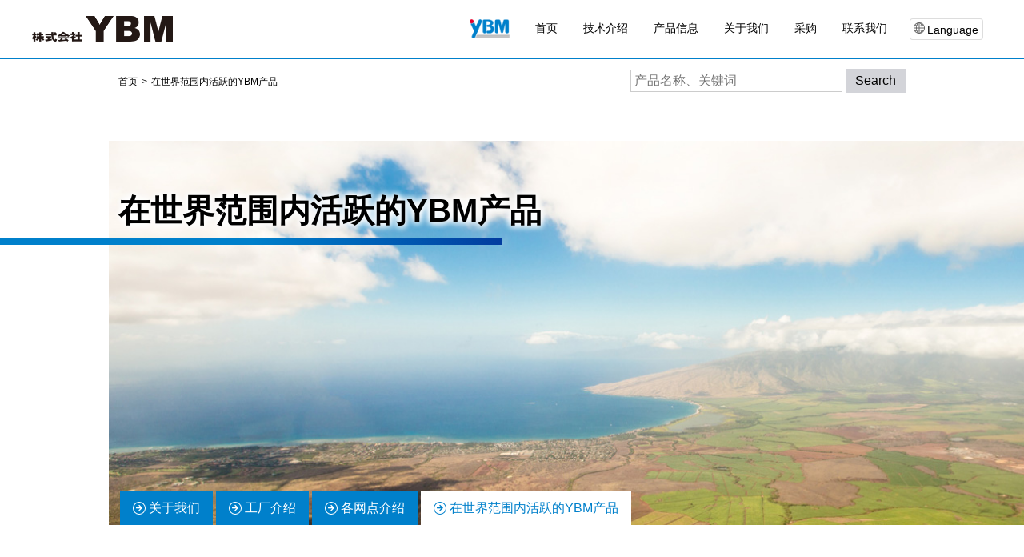

--- FILE ---
content_type: text/html; charset=UTF-8
request_url: https://www.ybm.jp/cn/global
body_size: 8019
content:
<!DOCTYPE html>
<html class="no-js" lang="zh-Hans">
  <head>
    <meta charset="utf-8">
    <meta http-equiv="X-UA-Compatible" content="IE=edge">
    <meta name="viewport" content="width=device-width, initial-scale=1">
<title>在世界范围内活跃的YBM产品 ｜ 地面改良机、钻孔机的制造和销售 &#8211; 株式公司 YBM</title>
<meta name='robots' content='max-image-preview:large' />
	<style>img:is([sizes="auto" i], [sizes^="auto," i]) { contain-intrinsic-size: 3000px 1500px }</style>
	<link rel='dns-prefetch' href='//cdnjs.cloudflare.com' />
<link rel='dns-prefetch' href='//fonts.googleapis.com' />
<link rel='stylesheet' id='wp-block-library-css' href='https://www.ybm.jp/cn/wp-includes/css/dist/block-library/style.min.css?ver=6.8.3'  media='all' />
<style id='classic-theme-styles-inline-css' type='text/css'>
/*! This file is auto-generated */
.wp-block-button__link{color:#fff;background-color:#32373c;border-radius:9999px;box-shadow:none;text-decoration:none;padding:calc(.667em + 2px) calc(1.333em + 2px);font-size:1.125em}.wp-block-file__button{background:#32373c;color:#fff;text-decoration:none}
</style>
<style id='global-styles-inline-css' type='text/css'>
:root{--wp--preset--aspect-ratio--square: 1;--wp--preset--aspect-ratio--4-3: 4/3;--wp--preset--aspect-ratio--3-4: 3/4;--wp--preset--aspect-ratio--3-2: 3/2;--wp--preset--aspect-ratio--2-3: 2/3;--wp--preset--aspect-ratio--16-9: 16/9;--wp--preset--aspect-ratio--9-16: 9/16;--wp--preset--color--black: #000000;--wp--preset--color--cyan-bluish-gray: #abb8c3;--wp--preset--color--white: #ffffff;--wp--preset--color--pale-pink: #f78da7;--wp--preset--color--vivid-red: #cf2e2e;--wp--preset--color--luminous-vivid-orange: #ff6900;--wp--preset--color--luminous-vivid-amber: #fcb900;--wp--preset--color--light-green-cyan: #7bdcb5;--wp--preset--color--vivid-green-cyan: #00d084;--wp--preset--color--pale-cyan-blue: #8ed1fc;--wp--preset--color--vivid-cyan-blue: #0693e3;--wp--preset--color--vivid-purple: #9b51e0;--wp--preset--gradient--vivid-cyan-blue-to-vivid-purple: linear-gradient(135deg,rgba(6,147,227,1) 0%,rgb(155,81,224) 100%);--wp--preset--gradient--light-green-cyan-to-vivid-green-cyan: linear-gradient(135deg,rgb(122,220,180) 0%,rgb(0,208,130) 100%);--wp--preset--gradient--luminous-vivid-amber-to-luminous-vivid-orange: linear-gradient(135deg,rgba(252,185,0,1) 0%,rgba(255,105,0,1) 100%);--wp--preset--gradient--luminous-vivid-orange-to-vivid-red: linear-gradient(135deg,rgba(255,105,0,1) 0%,rgb(207,46,46) 100%);--wp--preset--gradient--very-light-gray-to-cyan-bluish-gray: linear-gradient(135deg,rgb(238,238,238) 0%,rgb(169,184,195) 100%);--wp--preset--gradient--cool-to-warm-spectrum: linear-gradient(135deg,rgb(74,234,220) 0%,rgb(151,120,209) 20%,rgb(207,42,186) 40%,rgb(238,44,130) 60%,rgb(251,105,98) 80%,rgb(254,248,76) 100%);--wp--preset--gradient--blush-light-purple: linear-gradient(135deg,rgb(255,206,236) 0%,rgb(152,150,240) 100%);--wp--preset--gradient--blush-bordeaux: linear-gradient(135deg,rgb(254,205,165) 0%,rgb(254,45,45) 50%,rgb(107,0,62) 100%);--wp--preset--gradient--luminous-dusk: linear-gradient(135deg,rgb(255,203,112) 0%,rgb(199,81,192) 50%,rgb(65,88,208) 100%);--wp--preset--gradient--pale-ocean: linear-gradient(135deg,rgb(255,245,203) 0%,rgb(182,227,212) 50%,rgb(51,167,181) 100%);--wp--preset--gradient--electric-grass: linear-gradient(135deg,rgb(202,248,128) 0%,rgb(113,206,126) 100%);--wp--preset--gradient--midnight: linear-gradient(135deg,rgb(2,3,129) 0%,rgb(40,116,252) 100%);--wp--preset--font-size--small: 13px;--wp--preset--font-size--medium: 20px;--wp--preset--font-size--large: 36px;--wp--preset--font-size--x-large: 42px;--wp--preset--spacing--20: 0.44rem;--wp--preset--spacing--30: 0.67rem;--wp--preset--spacing--40: 1rem;--wp--preset--spacing--50: 1.5rem;--wp--preset--spacing--60: 2.25rem;--wp--preset--spacing--70: 3.38rem;--wp--preset--spacing--80: 5.06rem;--wp--preset--shadow--natural: 6px 6px 9px rgba(0, 0, 0, 0.2);--wp--preset--shadow--deep: 12px 12px 50px rgba(0, 0, 0, 0.4);--wp--preset--shadow--sharp: 6px 6px 0px rgba(0, 0, 0, 0.2);--wp--preset--shadow--outlined: 6px 6px 0px -3px rgba(255, 255, 255, 1), 6px 6px rgba(0, 0, 0, 1);--wp--preset--shadow--crisp: 6px 6px 0px rgba(0, 0, 0, 1);}:where(.is-layout-flex){gap: 0.5em;}:where(.is-layout-grid){gap: 0.5em;}body .is-layout-flex{display: flex;}.is-layout-flex{flex-wrap: wrap;align-items: center;}.is-layout-flex > :is(*, div){margin: 0;}body .is-layout-grid{display: grid;}.is-layout-grid > :is(*, div){margin: 0;}:where(.wp-block-columns.is-layout-flex){gap: 2em;}:where(.wp-block-columns.is-layout-grid){gap: 2em;}:where(.wp-block-post-template.is-layout-flex){gap: 1.25em;}:where(.wp-block-post-template.is-layout-grid){gap: 1.25em;}.has-black-color{color: var(--wp--preset--color--black) !important;}.has-cyan-bluish-gray-color{color: var(--wp--preset--color--cyan-bluish-gray) !important;}.has-white-color{color: var(--wp--preset--color--white) !important;}.has-pale-pink-color{color: var(--wp--preset--color--pale-pink) !important;}.has-vivid-red-color{color: var(--wp--preset--color--vivid-red) !important;}.has-luminous-vivid-orange-color{color: var(--wp--preset--color--luminous-vivid-orange) !important;}.has-luminous-vivid-amber-color{color: var(--wp--preset--color--luminous-vivid-amber) !important;}.has-light-green-cyan-color{color: var(--wp--preset--color--light-green-cyan) !important;}.has-vivid-green-cyan-color{color: var(--wp--preset--color--vivid-green-cyan) !important;}.has-pale-cyan-blue-color{color: var(--wp--preset--color--pale-cyan-blue) !important;}.has-vivid-cyan-blue-color{color: var(--wp--preset--color--vivid-cyan-blue) !important;}.has-vivid-purple-color{color: var(--wp--preset--color--vivid-purple) !important;}.has-black-background-color{background-color: var(--wp--preset--color--black) !important;}.has-cyan-bluish-gray-background-color{background-color: var(--wp--preset--color--cyan-bluish-gray) !important;}.has-white-background-color{background-color: var(--wp--preset--color--white) !important;}.has-pale-pink-background-color{background-color: var(--wp--preset--color--pale-pink) !important;}.has-vivid-red-background-color{background-color: var(--wp--preset--color--vivid-red) !important;}.has-luminous-vivid-orange-background-color{background-color: var(--wp--preset--color--luminous-vivid-orange) !important;}.has-luminous-vivid-amber-background-color{background-color: var(--wp--preset--color--luminous-vivid-amber) !important;}.has-light-green-cyan-background-color{background-color: var(--wp--preset--color--light-green-cyan) !important;}.has-vivid-green-cyan-background-color{background-color: var(--wp--preset--color--vivid-green-cyan) !important;}.has-pale-cyan-blue-background-color{background-color: var(--wp--preset--color--pale-cyan-blue) !important;}.has-vivid-cyan-blue-background-color{background-color: var(--wp--preset--color--vivid-cyan-blue) !important;}.has-vivid-purple-background-color{background-color: var(--wp--preset--color--vivid-purple) !important;}.has-black-border-color{border-color: var(--wp--preset--color--black) !important;}.has-cyan-bluish-gray-border-color{border-color: var(--wp--preset--color--cyan-bluish-gray) !important;}.has-white-border-color{border-color: var(--wp--preset--color--white) !important;}.has-pale-pink-border-color{border-color: var(--wp--preset--color--pale-pink) !important;}.has-vivid-red-border-color{border-color: var(--wp--preset--color--vivid-red) !important;}.has-luminous-vivid-orange-border-color{border-color: var(--wp--preset--color--luminous-vivid-orange) !important;}.has-luminous-vivid-amber-border-color{border-color: var(--wp--preset--color--luminous-vivid-amber) !important;}.has-light-green-cyan-border-color{border-color: var(--wp--preset--color--light-green-cyan) !important;}.has-vivid-green-cyan-border-color{border-color: var(--wp--preset--color--vivid-green-cyan) !important;}.has-pale-cyan-blue-border-color{border-color: var(--wp--preset--color--pale-cyan-blue) !important;}.has-vivid-cyan-blue-border-color{border-color: var(--wp--preset--color--vivid-cyan-blue) !important;}.has-vivid-purple-border-color{border-color: var(--wp--preset--color--vivid-purple) !important;}.has-vivid-cyan-blue-to-vivid-purple-gradient-background{background: var(--wp--preset--gradient--vivid-cyan-blue-to-vivid-purple) !important;}.has-light-green-cyan-to-vivid-green-cyan-gradient-background{background: var(--wp--preset--gradient--light-green-cyan-to-vivid-green-cyan) !important;}.has-luminous-vivid-amber-to-luminous-vivid-orange-gradient-background{background: var(--wp--preset--gradient--luminous-vivid-amber-to-luminous-vivid-orange) !important;}.has-luminous-vivid-orange-to-vivid-red-gradient-background{background: var(--wp--preset--gradient--luminous-vivid-orange-to-vivid-red) !important;}.has-very-light-gray-to-cyan-bluish-gray-gradient-background{background: var(--wp--preset--gradient--very-light-gray-to-cyan-bluish-gray) !important;}.has-cool-to-warm-spectrum-gradient-background{background: var(--wp--preset--gradient--cool-to-warm-spectrum) !important;}.has-blush-light-purple-gradient-background{background: var(--wp--preset--gradient--blush-light-purple) !important;}.has-blush-bordeaux-gradient-background{background: var(--wp--preset--gradient--blush-bordeaux) !important;}.has-luminous-dusk-gradient-background{background: var(--wp--preset--gradient--luminous-dusk) !important;}.has-pale-ocean-gradient-background{background: var(--wp--preset--gradient--pale-ocean) !important;}.has-electric-grass-gradient-background{background: var(--wp--preset--gradient--electric-grass) !important;}.has-midnight-gradient-background{background: var(--wp--preset--gradient--midnight) !important;}.has-small-font-size{font-size: var(--wp--preset--font-size--small) !important;}.has-medium-font-size{font-size: var(--wp--preset--font-size--medium) !important;}.has-large-font-size{font-size: var(--wp--preset--font-size--large) !important;}.has-x-large-font-size{font-size: var(--wp--preset--font-size--x-large) !important;}
:where(.wp-block-post-template.is-layout-flex){gap: 1.25em;}:where(.wp-block-post-template.is-layout-grid){gap: 1.25em;}
:where(.wp-block-columns.is-layout-flex){gap: 2em;}:where(.wp-block-columns.is-layout-grid){gap: 2em;}
:root :where(.wp-block-pullquote){font-size: 1.5em;line-height: 1.6;}
</style>
<link rel='stylesheet' id='responsive-lightbox-swipebox-css' href='https://www.ybm.jp/cn/wp-content/plugins/responsive-lightbox/assets/swipebox/swipebox.min.css?ver=1.5.2'  media='all' />
<link rel='stylesheet' id='googlefont-css' href='https://fonts.googleapis.com/css?family=M+PLUS+1p%3A400%2C700%7CNoto+Sans+JP%3A400%2C700%7CNoto+Serif+JP%3A400%2C700&#038;display=swap&#038;subset=japanese&#038;ver=6.8.3'  media='all' />
<link rel='stylesheet' id='fontawesome-css' href='https://cdnjs.cloudflare.com/ajax/libs/font-awesome/5.11.2/css/all.min.css?ver=6.8.3'  media='all' />
<link rel='stylesheet' id='main_css-css' href='https://www.ybm.jp/cn/wp-content/themes/ybm-ch/css/main.css?ver=20251120-1226'  media='all' />
<script  src="https://www.ybm.jp/cn/wp-content/themes/ybm-ch/javascripts/vendor/jquery-1.11.2.min.js?ver=2.2.4" id="jquery-js"></script>
<script  src="https://www.ybm.jp/cn/wp-content/plugins/responsive-lightbox/assets/swipebox/jquery.swipebox.min.js?ver=1.5.2" id="responsive-lightbox-swipebox-js"></script>
<script  src="https://www.ybm.jp/cn/wp-includes/js/underscore.min.js?ver=1.13.7" id="underscore-js"></script>
<script  src="https://www.ybm.jp/cn/wp-content/plugins/responsive-lightbox/assets/infinitescroll/infinite-scroll.pkgd.min.js?ver=4.0.1" id="responsive-lightbox-infinite-scroll-js"></script>
<script  id="responsive-lightbox-js-before">
/* <![CDATA[ */
var rlArgs = {"script":"swipebox","selector":"lightbox","customEvents":"","activeGalleries":true,"animation":true,"hideCloseButtonOnMobile":false,"removeBarsOnMobile":false,"hideBars":true,"hideBarsDelay":5000,"videoMaxWidth":1080,"useSVG":true,"loopAtEnd":false,"woocommerce_gallery":false,"ajaxurl":"https:\/\/www.ybm.jp\/cn\/wp-admin\/admin-ajax.php","nonce":"b39afee01f","preview":false,"postId":1902,"scriptExtension":false};
/* ]]> */
</script>
<script  src="https://www.ybm.jp/cn/wp-content/plugins/responsive-lightbox/js/front.js?ver=2.5.2" id="responsive-lightbox-js"></script>
<script  src="https://cdnjs.cloudflare.com/ajax/libs/modernizr/2.8.3/modernizr.min.js?ver=2.8.3" id="modernizr-js"></script>
<link rel="https://api.w.org/" href="https://www.ybm.jp/cn/wp-json/" /><link rel="alternate" title="JSON" type="application/json" href="https://www.ybm.jp/cn/wp-json/wp/v2/pages/1902" /><link rel="alternate" title="oEmbed (JSON)" type="application/json+oembed" href="https://www.ybm.jp/cn/wp-json/oembed/1.0/embed?url=https%3A%2F%2Fwww.ybm.jp%2Fcn%2Fglobal" />
<link rel="alternate" title="oEmbed (XML)" type="text/xml+oembed" href="https://www.ybm.jp/cn/wp-json/oembed/1.0/embed?url=https%3A%2F%2Fwww.ybm.jp%2Fcn%2Fglobal&#038;format=xml" />
<link rel="alternate" hreflang="en" href="https://www.ybm.jp/en/global" title="En" />
<link rel="alternate" hreflang="ja" href="https://www.ybm.jp/global" title="Ja" />
<link rel="alternate" hreflang="zh" href="https://www.ybm.jp/cn/global" title="中文" />
<style></style><link rel="shortcut icon" href="https://www.ybm.jp/cn/wp-content/themes/ybm-ch/favicon.ico">
<style>.broken_link, a.broken_link {
	text-decoration: line-through;
}</style>
    <!-- Google Tag Manager -->
    <script>(function(w,d,s,l,i){w[l]=w[l]||[];w[l].push({'gtm.start':
    new Date().getTime(),event:'gtm.js'});var f=d.getElementsByTagName(s)[0],
    j=d.createElement(s),dl=l!='dataLayer'?'&l='+l:'';j.async=true;j.src=
    'https://www.googletagmanager.com/gtm.js?id='+i+dl;f.parentNode.insertBefore(j,f);
    })(window,document,'script','dataLayer','GTM-WDPJDCX');</script>
    <!-- End Google Tag Manager -->
  </head>

  <body id="pagetop" class="wp-singular page-template-default page page-id-1902 wp-theme-ybm-ch">
  
    <!-- Google Tag Manager (noscript) -->
    <noscript><iframe src="https://www.googletagmanager.com/ns.html?id=GTM-WDPJDCX" height="0" width="0" style="display:none;visibility:hidden"></iframe></noscript>
    <!-- End Google Tag Manager (noscript) -->

    <div class="l-header">
      <header class="p-header">
        <div class="c-horizontal scroll-head p-header__wrapper">
          <p class="p-header__logo"><a href="https://www.ybm.jp/cn/"><img src="https://www.ybm.jp/cn/wp-content/themes/ybm-ch/images/common/img_logo_01.png" alt="株式公司 YBM"></a></p>          <div class="p-header__mark"><img src="https://www.ybm.jp/cn/wp-content/themes/ybm-ch/images/common/icon-ybm.png" alt="YBM"></div>
          <div class="p-nav-global">
            <nav class="p-menu">
              <ul class="c-list-unstyle p-nav-global__list">
                <li class="p-nav-global__item"><a href="https://www.ybm.jp/cn/">首页</a></li>
                <li class="p-nav-global__item"><a href="https://www.ybm.jp/cn/technology">技术介绍</a></li>
                <li class="p-nav-global__item p-nav-global__item--parent"><span>产品信息</span>
                  <ul class="p-nav-child">
                    <li class="p-nav-child__item"><a href="https://www.ybm.jp/cn/product/type/civil-engineering">土木工程</a></li>
                    <li class="p-nav-child__item"><a href="https://www.ybm.jp/cn/product/type/construction">建筑</a></li>
                    <li class="p-nav-child__item"><a href="https://www.ybm.jp/cn/product/type/drilling-tools">钻具类</a></li>
                    <li class="p-nav-child__item"><a href="https://www.ybm.jp/cn/product/type/environment">环保</a></li>
                  </ul>
                </li>
                <li class="p-nav-global__item p-nav-global__item--parent"><span>关于我们</span>
                  <ul class="p-nav-child">
                  <li class="p-nav-child__item"><a href="https://www.ybm.jp/cn/codata">公司简介</a></li>
                  <li class="p-nav-child__item"><a href="https://www.ybm.jp/cn/location">各网点介绍</a></li>
                  <li class="p-nav-child__item"><a href="https://www.ybm.jp/cn/factory">工厂介绍</a></li>
                  <li class="p-nav-child__item"><a href="https://www.ybm.jp/cn/global">在世界范围内活跃的YBM产品</a></li>
                  </ul>
                </li>
                <li class="p-nav-global__item"><a href="https://www.ybm.jp/cn/va-ve/">采购</a></li>
                <li class="p-nav-global__item"><a href="https://www.ybm.jp/cn/contact/?pos=header">联系我们</a></li>
                <li class="p-nav-global__item langLink">
                  <span class="langLink-txt">
                    <svg version="1.1" xmlns="http://www.w3.org/2000/svg" xmlns:xlink="http://www.w3.org/1999/xlink" x="0px" y="0px" viewBox="0 0 48 48" style="enable-background:new 0 0 48 48;" xml:space="preserve">
                      <path class="st2" d="M24,0C10.7,0,0,10.7,0,24s10.7,24,24,24c13.3,0,24-10.7,24-24S37.3,0,24,0z M25.5,16.5c2.8-0.1,5.5-0.4,8-1 c0.5,2.2,0.8,4.6,0.9,7.1h-9V16.5z M25.5,13.5V3.3c1.9,0.6,3.9,2.5,5.4,5.2c0.7,1.2,1.3,2.6,1.8,4C30.4,13,28,13.4,25.5,13.5z M22.5,3.3v10.2c-2.5-0.1-4.9-0.4-7.2-0.9c0.5-1.4,1.1-2.8,1.8-4C18.6,5.7,20.6,3.9,22.5,3.3z M22.5,16.5v6h-9 c0.1-2.5,0.4-4.9,0.9-7.1C17,16,19.7,16.4,22.5,16.5z M10.5,22.5H3.1c0.3-3.7,1.5-7.1,3.4-10.1c1.5,0.8,3.3,1.6,5.1,2.2 C11,17.1,10.6,19.7,10.5,22.5z M10.5,25.5c0.1,2.8,0.5,5.5,1.1,8c-1.8,0.6-3.5,1.3-5.1,2.1c-2-2.9-3.2-6.4-3.5-10.2H10.5z M13.5,25.5h9v6.2c-2.8,0.1-5.5,0.4-8,1C14,30.5,13.6,28,13.5,25.5z M22.5,34.7v10c-1.9-0.6-3.9-2.5-5.4-5.2 c-0.7-1.2-1.2-2.5-1.7-3.9C17.6,35.1,20,34.8,22.5,34.7z M25.5,44.7v-10c2.5,0.1,4.9,0.4,7.2,0.9c-0.5,1.4-1.1,2.7-1.7,3.9 C29.4,42.3,27.4,44.1,25.5,44.7z M25.5,31.7v-6.2h9c-0.1,2.5-0.4,5-1,7.2C31,32.1,28.3,31.8,25.5,31.7z M37.5,25.5h7.5 c-0.3,3.7-1.5,7.2-3.5,10.2c-1.5-0.8-3.2-1.5-5.1-2.1C37,31,37.4,28.3,37.5,25.5z M37.5,22.5c-0.1-2.8-0.5-5.4-1-7.9 c1.8-0.6,3.5-1.3,5.1-2.2c1.9,2.9,3.1,6.4,3.4,10.1H37.5z M39.7,10c-1.2,0.7-2.6,1.2-4,1.7c-0.9-2.8-2.2-5.3-3.7-7.2 C34.9,5.8,37.5,7.7,39.7,10z M16.1,4.6c-1.5,1.9-2.7,4.4-3.7,7.2c-1.4-0.5-2.8-1-4-1.7C10.5,7.7,13.1,5.8,16.1,4.6z M8.4,38.1 c1.2-0.6,2.6-1.2,4-1.7c0.9,2.8,2.2,5.2,3.6,7C13.1,42.2,10.5,40.4,8.4,38.1z M31.9,43.4c1.5-1.9,2.7-4.3,3.6-7c1.4,0.5,2.8,1,4,1.7 C37.5,40.4,34.9,42.2,31.9,43.4z"/>
                    </svg>Language</span>
                  <ul class="c-list-unstyle langLink-lists">
                  <li class="langLink-list"><a href="https://www.ybm.jp/en/global" title="En">En</a></li><li class="langLink-list"><a href="https://www.ybm.jp/global" title="Ja">Ja</a></li><li class="langLink-list"><a href="https://www.ybm.jp/cn/global" title="中文" class="current_language">中文</a></li>                  </ul>
                </li>
              </ul>
            </nav>
          </div>
        </div>
      </header>
      <div class="c-humb-menu-wrap">
        <div class="c-menu-trigger">
          <div class="c-menu-icon">
            <span></span>
            <span></span>
            <span></span>
          </div>
          <p class="c-menu-title">导航</p>
        </div>
      </div>
    </div>

    <div class="l-body">

      <main class="l-main">

        <div class="c-wrapper c-horizontal main-header">


<div class="breadcrumb"><ol class="c-list-unstyle breadcrumb-list"><li class="breadcrumb-home"><a href="https://www.ybm.jp/cn"><span >首页</span></a></li><li class="current-crumb"><a href="https://www.ybm.jp/cn/global"><span>在世界范围内活跃的YBM产品</span></a></li></ol></div>          <div class="product-search">
            <div class="product-search__inner">
              <form id="search" method="get" action="https://www.ybm.jp/cn/">
                <input type="text" value="" name="s" placeholder="产品名称、关键词">
                <input type="hidden" value="product" name="post_type" id="post_type">
                <input type="submit" value="Search">
              </form>
            </div>

          </div>
        </div>

        <article class="p-page global">
          <div class="p-page-head p-page-headbg">
            <div class="c-wrapper p-page-head__inner">
              <h1 class="p-page-title">在世界范围内活跃的YBM产品</h1>
              <div class="p-page-nav">
                <ul class="page-nav__list company-nav">
                  <li><a href="https://www.ybm.jp/cn/codata">关于我们</a></li>
                  <li><a href="https://www.ybm.jp/cn/factory">工厂介绍</a></li>
                  <li><a href="https://www.ybm.jp/cn/location">各网点介绍</a></li>
                  <li class="current"><a href="https://www.ybm.jp/cn/global">在世界范围内活跃的YBM产品</a></li>
                </ul>
              </div>
              
            </div>
          </div>

          <div class="p-page-body">
            <div class="c-wrapper section page-intro">
              <p>我们以先进的技术及丰富的经验为世界各地各种各样的地下开发提供设备。 我们将追求进一步的技术发展, 以满足客户的需求。</p>
            </div>

            <section class="c-wrapper section global-sec">
              <div class="section-head">
                <h2 class="section-title">The situation overseas</h2>
              </div>
              <div class="section-body">

                <div class="country-grid">
                  <div class="country-area">
                    <div class="country-detail country--china">
                      <h3 class="country-title">中国, 杭州</h3>
                      <p>水泥搅拌桩</p>
                      <div class="country-thumbs">
                        <figure>
                          <img decoding="async" src="https://www.ybm.jp/cn/wp-content/themes/ybm-ch/images/global/img_china01.jpg" alt="">
                        </figure>
                      </div>
                    </div>
                    <div class="country-detail country--singapore2">
                      <h3 class="country-title">新加坡</h3>
                      <p>地质调查</p>
                      <div class="country-thumbs">
                        <figure>
                          <img decoding="async" src="https://www.ybm.jp/cn/wp-content/themes/ybm-ch/images/global/img_singapore02.jpg" alt="">
                        </figure>
                      </div>
                    </div>
                    <div class="country-detail country--philippines">
                      <h3 class="country-title">菲律宾</h3>
                      <p>煤矿调查</p>
                      <div class="country-thumbs">
                        <figure>
                          <img decoding="async" src="https://www.ybm.jp/cn/wp-content/themes/ybm-ch/images/global/img_philippines01.jpg" alt="">
                        </figure>
                      </div>
                    </div>
                  </div>
                  <div class="country-area">
                    <div class="country-detail country--usa">
                      <h3 class="country-title">美国</h3>
                      <p>高压旋喷注浆</p>
                      <div class="country-thumbs">
                        <figure>
                          <img decoding="async" src="https://www.ybm.jp/cn/wp-content/themes/ybm-ch/images/global/img_usa01.jpg" alt="">
                        </figure>
                        <figure>
                          <img decoding="async" src="https://www.ybm.jp/cn/wp-content/themes/ybm-ch/images/global/img_usa02.jpg" alt="">
                        </figure>
                      </div>
                    </div>
                    <div class="country-detail country--ethiopia">
                      <h3 class="country-title">埃塞俄比亚</h3>
                      <p>边坡锚固施工</p>
                      <div class="country-thumbs">
                        <figure>
                          <img decoding="async" src="https://www.ybm.jp/cn/wp-content/themes/ybm-ch/images/global/img_ethiopia01.jpg" alt="">
                        </figure>
                        <figure>
                          <img decoding="async" src="https://www.ybm.jp/cn/wp-content/themes/ybm-ch/images/global/img_ethiopia02.jpg" alt="">
                        </figure>
                      </div>
                    </div>
                    <div class="country-detail country--indonesia">
                      <h3 class="country-title">印度尼西亚</h3>
                      <p>水泥搅拌桩</p>
                      <div class="country-thumbs">
                        <figure>
                          <img decoding="async" src="https://www.ybm.jp/cn/wp-content/themes/ybm-ch/images/global/img_indonesia01.jpg" alt="">
                        </figure>
                        <figure>
                          <img decoding="async" src="https://www.ybm.jp/cn/wp-content/themes/ybm-ch/images/global/img_indonesia03.jpg" alt="">
                        </figure>
                      </div>
                    </div>
                  </div>
                </div>

                <div class="country-grid">
                  <div class="country-area">
                    <div class="country-detail country--china2">
                      <h3 class="country-title">中国, 宁波</h3>
                      <p>水泥搅拌桩</p>
                      <div class="country-thumbs">
                        <figure>
                          <img decoding="async" src="https://www.ybm.jp/cn/wp-content/themes/ybm-ch/images/global/img_china02.jpg" alt="">
                        </figure>
                        <figure>
                          <img decoding="async" src="https://www.ybm.jp/cn/wp-content/themes/ybm-ch/images/global/img_china03.jpg" alt="">
                        </figure>
                      </div>
                    </div>
                    <div class="country-detail country--columbia">
                      <h3 class="country-title">哥伦比亚</h3>
                      <p>高压旋喷注浆-石油储存罐地基加固-</p>
                      <div class="country-thumbs">
                        <figure>
                          <img decoding="async" src="https://www.ybm.jp/cn/wp-content/themes/ybm-ch/images/global/img_columbia01.jpg" alt="">
                        </figure>
                        <figure>
                          <img decoding="async" src="https://www.ybm.jp/cn/wp-content/themes/ybm-ch/images/global/img_columbia02.jpg" alt="">
                        </figure>
                      </div>
                    </div>
                  </div>
                  <div class="country-area">
                    <div class="country-detail country--indonesia2">
                      <h3 class="country-title">印度尼西亚</h3>
                      <p>锡矿勘探</p>
                      <div class="country-thumbs">
                        <figure>
                          <img decoding="async" src="https://www.ybm.jp/cn/wp-content/themes/ybm-ch/images/global/img_indonesia04.jpg" alt="">
                        </figure>
                        <figure>
                          <img decoding="async" src="https://www.ybm.jp/cn/wp-content/themes/ybm-ch/images/global/img_indonesia05.jpg" alt="">
                        </figure>
                      </div>
                    </div>
                  </div>
                </div>

                <div class="country-grid">
                  <div class="country-area">
                    <div class="country-detail country--china3">
                      <h3 class="country-title">中国, 上海</h3>
                      <p>高压旋喷注浆</p>
                      <div class="country-thumbs">
                        <figure>
                          <img decoding="async" src="https://www.ybm.jp/cn/wp-content/themes/ybm-ch/images/global/img_china04.jpg" alt="">
                        </figure>
                        <figure>
                          <img decoding="async" src="https://www.ybm.jp/cn/wp-content/themes/ybm-ch/images/global/img_china05.jpg" alt="">
                        </figure>
                      </div>
                    </div>
                  </div>
                  <div class="country-area">
                    <div class="country-detail country--antarctic">
                      <h3 class="country-title">南极</h3>
                      <p>高频振动土壤取芯</p>
                      <div class="country-thumbs">
                        <figure>
                          <img decoding="async" src="https://www.ybm.jp/cn/wp-content/themes/ybm-ch/images/global/img_antarctic01.jpg" alt="">
                        </figure>
                        <figure>
                          <img decoding="async" src="https://www.ybm.jp/cn/wp-content/themes/ybm-ch/images/global/img_antarctic02.jpg" alt="">
                        </figure>
                      </div>
                    </div>
                    <div class="country-detail country--philippines2">
                      <h3 class="country-title">菲律宾</h3>
                      <p>镍矿勘探</p>
                      <div class="country-thumbs">
                        <figure>
                          <img decoding="async" src="https://www.ybm.jp/cn/wp-content/themes/ybm-ch/images/global/img_philippines02.jpg" alt="">
                        </figure>
                      </div>
                    </div>
                    <div class="country-detail country--usa2">
                      <h3 class="country-title">美国</h3>
                      <p>高压旋喷注浆</p>
                      <div class="country-thumbs">
                        <figure>
                          <img decoding="async" src="https://www.ybm.jp/cn/wp-content/themes/ybm-ch/images/global/img_usa03.jpg" alt="">
                        </figure>
                      </div>
                    </div>
                  </div>
                </div>

                <div class="country-grid">
                  <div class="country-area">
                    <div class="country-detail country--malawi">
                      <h3 class="country-title">马拉维</h3>
                      <p>地下资源调查</p>
                      <div class="country-thumbs">
                        <figure>
                          <img decoding="async" src="https://www.ybm.jp/cn/wp-content/themes/ybm-ch/images/global/img_malawi01.jpg" alt="">
                        </figure>
                      </div>
                    </div>
                  </div>
                  <div class="country-area">
                    <div class="country-detail country--singapore">
                      <h3 class="country-title">新加坡</h3>
                      <p>高压旋喷注浆-河床改造-</p>
                      <div class="country-thumbs">
                        <figure>
                          <img decoding="async" src="https://www.ybm.jp/cn/wp-content/themes/ybm-ch/images/global/img_singapore01.jpg" alt="">
                        </figure>
                      </div>
                    </div>
                  </div>
                </div>

                <div class="country-grid">
                  <div class="country-area">
                    <div class="country-detail country--kenya">
                      <h3 class="country-title">肯尼亚</h3>
                      <p>打井探矿</p>
                      <div class="country-thumbs">
                        <figure>
                          <img decoding="async" src="https://www.ybm.jp/cn/wp-content/themes/ybm-ch/images/global/img_kenya01.jpg" alt="">
                        </figure>
                        <figure>
                          <img decoding="async" src="https://www.ybm.jp/cn/wp-content/themes/ybm-ch/images/global/img_kenya02.jpg" alt="">
                        </figure>
                      </div>
                    </div>
                    <div class="country-detail country--mongol">
                      <h3 class="country-title">蒙古</h3>
                      <p>打井探矿</p>
                      <div class="country-thumbs">
                        <figure>
                          <img decoding="async" src="https://www.ybm.jp/cn/wp-content/themes/ybm-ch/images/global/img_mongol01.jpg" alt="">
                        </figure>
                      </div>
                    </div>
                    <div class="country-detail country--newcaledonia">
                      <h3 class="country-title">新喀里多尼亚</h3>
                      <p>锡矿调查</p>
                      <div class="country-thumbs">
                        <figure>
                          <img decoding="async" src="https://www.ybm.jp/cn/wp-content/themes/ybm-ch/images/global/img_newcaledonia01.jpg" alt="">
                        </figure>
                      </div>
                    </div>
                  </div>
                  <div class="country-area">
                    <div class="country-detail country--vietnam">
                      <h3 class="country-title">越南</h3>
                      <p>煤矿调查</p>
                      <div class="country-thumbs">
                        <figure>
                          <img decoding="async" src="https://www.ybm.jp/cn/wp-content/themes/ybm-ch/images/global/img_vietnam01.jpg" alt="">
                        </figure>
                      </div>
                    </div>
                  </div>
                </div>

              </div>
            </section>
            <div class="section footer-cta">
              <div class="c-wrapper footer-banner">
                <div class="bnr-request">
                  <a href="https://www.ybm.jp/cn/contact/?pos=cta&type=banner">
                    <div class="bnr-request__body">
                      <div class="bnr-request__title">联系我们</div>
                    </div>
                  </a>
                </div>
              <div class="p-page-nav">
                <ul class="page-nav__list company-nav">
                  <li><a href="https://www.ybm.jp/cn/codata">关于我们</a></li>
                  <li><a href="https://www.ybm.jp/cn/factory">工厂介绍</a></li>
                  <li><a href="https://www.ybm.jp/cn/location">各网点介绍</a></li>
                  <li class="current"><a href="https://www.ybm.jp/cn/global">在世界范围内活跃的YBM产品</a></li>
                </ul>
              </div>
              
              </div>
            </div>

          </div>

        </article><!-- /.p-page -->


      </main>

    </div>

    <div class="p-gotop">
      <a href="#pagetop"><span class="gotop-txt">返回页首</span></a>
    </div>

    <div class="l-footer">
      <div class="p-footer__wrapper">

        <div class="p-nav-footer">
          <ul class="c-list-unstyle p-nav-footer__list">
            <li class="p-nav-footer__item"><a href="https://www.ybm.jp/cn/">首页</a></li>
            <li class="p-nav-footer__item"><a href="https://www.ybm.jp/cn/technology">技术介绍</a></li>
            <li class="p-nav-footer__item"><a href="https://www.ybm.jp/cn/product/type/civil-engineering">产品信息</a></li>
            <li class="p-nav-footer__item"><a href="https://www.ybm.jp/cn/codata/">公司简介</a></li>
            <li class="p-nav-footer__item"><a href="https://www.ybm.jp/cn/va-ve/">采购</a></li>
          </ul>
        </div>
        <footer class="p-footer">
          <div class="p-footer__inner">
            <div class="p-footer-info">
              <h2 class="p-footer-info__logo"><a href="https://www.ybm.jp/cn/"><img src="https://www.ybm.jp/cn/wp-content/themes/ybm-ch/images/common/img_logo_02.png" alt="株式会社 YBM"></a></h2>
              <address class="p-footer-info__address">
              总 公 司／〒847-0031 佐贺県唐津市原1534<br>TEL:(+81)955-77-1125 / FAX:(+81)955-70-6010
              </address>
              <div class="c-pc p-footer-info__contact"><a href="https://www.ybm.jp/cn/contact/?pos=footer" class="c-btn c-btn--primary"><span class="c-btn__text">联系我们</span></a></div>
              <div class="p-nav-footersub">
                <ul class="c-list-unstyle p-nav-footersub__list">
                  <li class="p-nav-footersub__item"><a href="https://www.ybm.jp/cn/sitemap/">网站指南</a></li>
                  <li class="p-nav-footersub__item"><a href="https://www.ybm.jp/cn/sitepolicy/">网站政策</a></li>
                </ul>
              </div>
            </div>
            <div class="p-footer-other">
              <ul class="footer-squarebanner">
                <li><a href="https://www.ybm.jp/cn/sakura/"><img src="https://www.ybm.jp/cn/wp-content/themes/ybm-ch/images/common/banner_sakura.jpg" alt="岸山工厂樱花影集"></a></li>
              </ul>
              <div class="p-copyright">
                <div class="jissekihoukoku"><img src="https://www.ybm.jp/cn/wp-content/themes/ybm-ch/images/common/icon-jissekihokoku.png" alt="R2 事業再構築 機-1　※事業再構築補助金事業以外での使用禁止"></div>
                <p class="p-copyright-txt"><small>版权所有 &copy; 2010-2025 YBM Co., Ltd. 保留所有权利。</small></p>
              </div>
            </div>
          </div>
        </footer>

        <div class="c-nav-fixed">
          <ul class="c-list-unstyle c-nav-fixed--bottom">
            <li><a href="https://www.ybm.jp/cn/contact/?pos=sp">联系我们</a></li>
          </ul>
        </div>


      </div>
    </div>

<script type="speculationrules">
{"prefetch":[{"source":"document","where":{"and":[{"href_matches":"\/cn\/*"},{"not":{"href_matches":["\/cn\/wp-*.php","\/cn\/wp-admin\/*","\/cn\/wp-content\/uploads\/sites\/3\/*","\/cn\/wp-content\/*","\/cn\/wp-content\/plugins\/*","\/cn\/wp-content\/themes\/ybm-ch\/*","\/cn\/*\\?(.+)"]}},{"not":{"selector_matches":"a[rel~=\"nofollow\"]"}},{"not":{"selector_matches":".no-prefetch, .no-prefetch a"}}]},"eagerness":"conservative"}]}
</script>
<script  src="https://www.ybm.jp/cn/wp-content/themes/ybm-ch/javascripts/main.js?ver=20251120-1226" id="main_js-js"></script>
  </body>
</html>

--- FILE ---
content_type: text/css
request_url: https://www.ybm.jp/cn/wp-content/themes/ybm-ch/css/main.css?ver=20251120-1226
body_size: 39582
content:
@charset "UTF-8";
/*--------------------------------
 1.Foundation
 2.Layout
 3.Object
 3-1.Component
 3-2.Project
 4.Print
 --------------------------------

 Pj1.Header
 Pj2.Nav
 Pj3.Footer
 Pj4.Content
 Pj5.Aside

 --------------------------------

 C1.Main Container
 C2.BreadCrumb
 C3.Page Image
 C3.Page Nation
 C4.Content Foot

 F1.Footer
 F2.Footer Navigation
 F3.Office Information
 F4.CopyRight

 Page
 P1.Index
 P2.Homepage
 P2.Server

 Archives

 Single
--------------------------------*/
/* ==========================================================================
   1.Foundation
   ========================================================================== */
/* Reset
   ----------------------------------------------------------------- */
/* Base
   ----------------------------------------------------------------- */
/*
@function pad_set($num) {
  $padding_base: 12 * 100 / 1008;
  @return $padding_base * $num * 1%;
}
@mixin pad_num($numt:1,$numr:1,$numb:1,$numl:1) {
  $padding_base: 12 * 100 / 1008;
  padding: ;
}
*/
/* memo */
/* reset */
html, body, div, span, object, iframe,
h1, h2, h3, h4, h5, h6, p, blockquote, pre,
abbr, address, cite, code,
del, dfn, em, img, ins, kbd, q, samp,
small, strong, sub, sup, var,
b, i,
dl, dt, dd, ol, ul, li,
fieldset, form, label, legend,
table, caption, tbody, tfoot, thead, tr, th, td,
article, aside, canvas, details, figcaption, figure,
footer, header, hgroup, menu, nav, section, summary,
time, mark, audio, video {
  border: 0;
  outline: 0;
  font-size: 100%;
  vertical-align: baseline;
  background: transparent;
}

html {
  -webkit-box-sizing: border-box;
          box-sizing: border-box;
  font-size: 62.5%;
  line-height: 1.6;
}

*,
*:before,
*:after {
  -webkit-box-sizing: inherit;
          box-sizing: inherit;
}

body {
  font-family: 'Segoe UI',SegoeUI,'Microsoft YaHei',微软雅黑,"Helvetica Neue",Helvetica,Arial,sans-serif;
  color: #000;
  font-size: 16px;
  font-size: 1.6rem;
  -webkit-font-smoothing: subpixel-antialiased;
  -moz-osx-font-smoothing: unset;
  position: relative;
  text-align: left;
  min-width: 320px;
}

@media only screen and (-webkit-min-device-pixel-ratio: 2), (-webkit-min-device-pixel-ratio: 2), (min-resolution: 2dppx) {
  body {
    -webkit-font-smoothing: antialiased;
    -moz-osx-font-smoothing: grayscale;
  }
}

article,
aside,
details,
figcaption,
figure,
footer,
header,
hgroup,
main,
nav,
section,
summary {
  display: block;
}

hr {
  display: block;
  height: 1px;
  border: 0;
  border-top: 1px solid #ccc;
  margin: 1em 0;
  padding: 0;
}

a {
  outline: none;
  text-decoration: none;
  -webkit-transition: all .3s ease;
  transition: all .3s ease;
}

a img {
  border: 0;
}

a img:hover {
  -webkit-transition: all .3s ease;
  transition: all .3s ease;
  opacity: .7;
}

a:link {
  color: #009aff;
}

a:visited {
  color: #0073bf;
}

a:hover {
  text-decoration: none;
  -webkit-transition: all .3s ease;
  transition: all .3s ease;
}

audio,
canvas,
img,
video {
  vertical-align: middle;
}

img {
  max-width: 100%;
  height: auto;
  vertical-align: middle;
}

figure {
  margin: 0;
}

caption {
  display: none;
}

address {
  font-style: normal;
}

h1,
h2,
h3,
h4,
h5,
h6,
p,
li,
dt,
dd,
th,
td,
pre {
  margin: 0;
  padding: 0;
  -ms-line-break: strict;
  line-break: strict;
  -ms-word-break: break-word;
  word-break: break-word;
  overflow-wrap: break-word;
  -webkit-transform: rotate(0.001deg);
          transform: rotate(0.001deg);
}

p {
  margin: 1.12em 0 0;
}

/*! normalize.css v8.0.0 | MIT License | github.com/necolas/normalize.css */
html {
  line-height: 1.15;
  -webkit-text-size-adjust: 100%;
}

body {
  margin: 0;
}

h1 {
  font-size: 2em;
  margin: .67em 0;
}

hr {
  -webkit-box-sizing: content-box;
          box-sizing: content-box;
  height: 0;
  overflow: visible;
}

pre {
  font-family: monospace,monospace;
  font-size: 1em;
}

a {
  background-color: transparent;
}

abbr[title] {
  border-bottom: none;
  text-decoration: underline;
  -webkit-text-decoration: underline dotted;
          text-decoration: underline dotted;
}

b, strong {
  font-weight: bolder;
}

code, kbd, samp {
  font-family: monospace,monospace;
  font-size: 1em;
}

small {
  font-size: 80%;
}

sub, sup {
  font-size: 75%;
  line-height: 0;
  position: relative;
  vertical-align: baseline;
}

sub {
  bottom: -.25em;
}

sup {
  top: -.5em;
}

img {
  border-style: none;
}

button, input, optgroup, select, textarea {
  font-family: inherit;
  font-size: 100%;
  line-height: 1.15;
  margin: 0;
}

button, input {
  overflow: visible;
}

button, select {
  text-transform: none;
}

[type=button], [type=reset], [type=submit], button {
  -webkit-appearance: button;
}

[type=button]::-moz-focus-inner, [type=reset]::-moz-focus-inner, [type=submit]::-moz-focus-inner, button::-moz-focus-inner {
  border-style: none;
  padding: 0;
}

[type=button]:-moz-focusring, [type=reset]:-moz-focusring, [type=submit]:-moz-focusring, button:-moz-focusring {
  outline: 1px dotted ButtonText;
}

fieldset {
  padding: .35em .75em .625em;
}

legend {
  -webkit-box-sizing: border-box;
          box-sizing: border-box;
  color: inherit;
  display: table;
  max-width: 100%;
  padding: 0;
  white-space: normal;
}

progress {
  vertical-align: baseline;
}

textarea {
  overflow: auto;
}

[type=checkbox], [type=radio] {
  -webkit-box-sizing: border-box;
          box-sizing: border-box;
  padding: 0;
}

[type=number]::-webkit-inner-spin-button, [type=number]::-webkit-outer-spin-button {
  height: auto;
}

[type=search] {
  -webkit-appearance: textfield;
  outline-offset: -2px;
}

[type=search]::-webkit-search-decoration {
  -webkit-appearance: none;
}

::-webkit-file-upload-button {
  -webkit-appearance: button;
  font: inherit;
}

details {
  display: block;
}

summary {
  display: list-item;
}

template {
  display: none;
}

[hidden] {
  display: none;
}
.ff-gothic {
}

.ff-mincho {
}

.fwm {
  font-weight: 500;
}

.fwb {
  font-weight: bold;
}

/* ==========================================================================
   2.Layout
   ========================================================================== */
/* Header
   ----------------------------------------------------------------- */
.l-page,
.l-header,
.l-main,
.l-footer,
.l-nav {
  position: relative;
}

.l-header {
  height: 50px;
  position: fixed;
  width: 100%;
  z-index: 10;
}

@media only screen and (min-width: 1048px) {
  .l-header {
    height: 74px;
  }
}

/* Main
   ----------------------------------------------------------------- */
.l-body {
  margin: 0;
  padding-top: 50px;
}

.l-main {
  min-height: 500px;
}

@media only screen and (min-width: 768px) {
  .l-body {
    padding-top: 74px;
  }
}

.archive-wrap,
.entry-wrap {
  display: -webkit-box;
  display: -ms-flexbox;
  display: flex;
  -ms-flex-wrap: wrap;
      flex-wrap: wrap;
}

.archive-list,
.entry-list {
  padding: 0 calc( 2 * calc( 1200% / 1008));
}

@media only screen and (min-width: 768px) {
  .archive-list,
  .entry-list {
    padding: 0 12px;
    width: 75%;
    max-width: 756px;
  }
  .aside-nav {
    width: calc( 100% * 3 / 12);
    max-width: calc( 1008px * 3 / 12);
  }
}

.term-title {
  font-weight: bold;
  margin-top: 0;
  padding: 0 calc( 2 * calc( 1200% / 1008));
}

@media only screen and (min-width: 768px) {
  .term-title {
    padding: 0 12px;
  }
}

/* Footer
   ----------------------------------------------------------------- */
/* ==========================================================================
   3.Object
   ========================================================================== */
/* 3-1.Component
   ----------------------------------------------------------------- */
/**
 * Button
 *
 * Blah Blah Blah
 */
/**
 * Media
 */
.c-wrapper {
  margin: 0 auto;
  position: relative;
  width: 100%;
  max-width: 1008px;
}

.c-horizontal--rowreverse {
  -webkit-box-orient: horizontal;
  -webkit-box-direction: reverse;
      -ms-flex-direction: row-reverse;
          flex-direction: row-reverse;
}

.c-horizontal--column {
  -webkit-box-orient: vertical;
  -webkit-box-direction: normal;
      -ms-flex-direction: column;
          flex-direction: column;
}

.c-horizontal--columnreverse {
  -webkit-box-orient: vertical;
  -webkit-box-direction: reverse;
      -ms-flex-direction: column-reverse;
          flex-direction: column-reverse;
}

.c-justify--end {
  -webkit-box-pack: end;
      -ms-flex-pack: end;
          justify-content: flex-end;
}

.c-justify--center {
  -webkit-box-pack: center;
      -ms-flex-pack: center;
          justify-content: center;
}

.c-justify--between {
  -webkit-box-pack: justify;
      -ms-flex-pack: justify;
          justify-content: space-between;
}

.c-justify--around {
  -ms-flex-pack: distribute;
      justify-content: space-around;
}

.c-alignitem--start {
  -webkit-box-align: start;
      -ms-flex-align: start;
          align-items: flex-start;
}

.c-alignitem--end {
  -webkit-box-align: end;
      -ms-flex-align: end;
          align-items: flex-end;
}

.c-alignitem--center {
  -webkit-box-align: center;
      -ms-flex-align: center;
          align-items: center;
}

@media only screen and (min-width: 768px) {
  .c-horizontal,
  .c-horizontal--rowreverse {
    display: -webkit-box;
    display: -ms-flexbox;
    display: flex;
    -ms-flex-wrap: wrap;
        flex-wrap: wrap;
  }
}

.c-col2 {
  width: calc( 100% * 2 / 12);
  max-width: calc( 1008px * 2 / 12);
}

.c-col6 {
  width: 50%;
  max-width: calc( 1008px * 6 / 12);
}

.c-col10 {
  width: calc( 100% * 10 / 12);
  max-width: calc( 1008px * 10 / 12);
}

.c-col12 {
  width: 100%;
  max-width: calc( 1008px * 12 / 12);
}

@media only screen and (min-width: 768px) {
  .c-col2-sm {
    width: calc( 100% * 2 / 12);
    max-width: calc( 1008px * 2 / 12);
  }
  .c-col3-sm {
    width: calc( 100% * 3 / 12);
    max-width: calc( 1008px * 3 / 12);
  }
  .c-col4-sm {
    width: calc( 100% * 4 / 12);
    max-width: calc( 1008px * 4 / 12);
  }
  .c-col6-sm {
    width: calc( 100% * 6 / 12);
    max-width: calc( 1008px * 6 / 12);
  }
  .c-col8-sm {
    width: calc( 100% * 8 / 12);
    max-width: calc( 1008px * 8 / 12);
  }
  .c-col9-sm {
    width: calc( 100% * 9 / 12);
    max-width: calc( 1008px * 9 / 12);
  }
  .c-col10-sm {
    width: calc( 100% * 10 / 12);
    max-width: calc( 1008px * 10 / 12);
  }
  .c-col12-sm {
    width: 100%;
  }
}

/*
button,
input[type=text],
input[type=email],
input[type=tel],
select,
textarea {
  width: 100%;
}
button {
  margin: 0;
  padding: 0;
  border: 0;
  background: none;
}
input[type=checkbox],
input[type=radio] {
  margin: 0 0.5rem;
}
input[type=text].zipcode {
  width: 9rem;
}
fieldset {
  border: 0;
  margin: 0;
  padding: 0;
}
*/
input, textarea, select {
  padding: 4px;
}

.middlelength,
.longlength {
  width: 100%;
}

@media only screen and (min-width: 768px) {
  .middlelength {
    width: 70%;
  }
  .longlength {
    width: 95%;
  }
}

textarea {
  resize: vertical;
}

.cell-require {
  background: #52a4ce;
  color: #fff;
  display: inline-block;
  font-size: 1.4rem;
  margin: 0 0 0 1rem;
  padding: 1px 6px;
}

.c-radio__list span {
  display: list-item;
  margin: 0.5rem 0 0;
  list-style-type: none;
}

.c-radio__list span:first-child {
  margin-top: 0;
}

.c-radio__list span span {
  display: inline;
}

.c-radio__item {
  margin-top: 0.5rem;
}

.c-radio__item:first-child {
  margin-top: 0;
}

.c-submit-area {
  margin: 40px auto 0;
  text-align: center;
}

.c-back-area {
  border-top: 1px dotted #ccc;
  margin-top: 40px;
  padding-top: 40px;
}

.btn {
  border: none;
  color: #fff;
  cursor: pointer;
  font-size: 1.6rem;
  font-weight: 500;
  line-height: 1.56;
  padding: 20px 8px;
  position: relative;
  width: 100%;
}

.btn:after {
  content: "\f061";
  font-family: "Font Awesome 5 Free";
  font-weight: 900;
  position: absolute;
  right: 16px;
  top: 50%;
  -webkit-transform: translateY(-50%);
  transform: translateY(-50%);
  z-index: 10;
}

.btn-submit {
  background: #ff6d00;
}

.btn-back {
  background: #ccc;
  color: #cf1d04;
}

.btn[disabled] {
  background-color: #ccc;
  cursor: not-allowed;
  /* 禁止カーソル */
}

.btn[disabled]:hover {
  color: #FFF;
}

@media only screen and (min-width: 768px) {
  .c-submit__btn {
    position: relative;
  }
  .btn {
    height: 86px;
    font-size: 2.3rem;
    line-height: 86px;
    -webkit-transition: all .3s ease;
    transition: all .3s ease;
    padding: 0;
    position: relative;
    max-width: 498px;
  }
  .btn-submit:hover {
    background: #ff8a33;
  }
  .btn-back:hover {
    background: #727171;
  }
}

.span.wpcf7-not-valid-tip {
  display: inline-block;
  margin: 2px;
}

.radio-list .horizontal-item {
  display: block;
  margin-bottom: 12px;
}

.radio-list label {
  position: relative;
}

.mw_wp_form .radio-list .horizontal-item + .horizontal-item {
  margin: 0 0 12px !important;
}

@media only screen and (min-width: 768px) {
  .radio-list {
    display: -webkit-box;
    display: -ms-flexbox;
    display: flex;
    -ms-flex-wrap: wrap;
        flex-wrap: wrap;
  }
  .radio-list .horizontal-item {
    margin-right: 54px;
  }
  .mw_wp_form .radio-list .horizontal-item + .horizontal-item {
    margin: 0 54px 12px 0 !important;
  }
}

.listtype-inline {
  display: -webkit-box;
  display: -ms-flexbox;
  display: flex;
  -ms-flex-wrap: wrap;
      flex-wrap: wrap;
}

.listtype-inline .horizontal-item {
  display: inline-block;
  margin-right: 20px;
}

.listtype-3c {
  display: -webkit-box;
  display: -ms-flexbox;
  display: flex;
  -ms-flex-wrap: wrap;
      flex-wrap: wrap;
}

.listtype-3c .horizontal-item {
  display: inline-block;
  padding-right: 5px;
  margin: 0;
  width: calc( 100% / 2);
}

@media only screen and (min-width: 768px) {
  .listtype-3c .horizontal-item {
    width: calc( 100% / 3);
  }
}

/*
.mw_wp_form .horizontal-item {
}
.mw_wp_form .horizontal-item + .horizontal-item {
  margin: 0!important;
}
@media only screen and (min-width: $sm) {
  .mw_wp_form .horizontal-item {
    margin: 0 1rem 0 0;
  }
  .mw_wp_form .horizontal-item + .horizontal-item {
    margin-right: 10px!important;
  }
}
*/
.mwform-checkbox-field {
  display: block;
}

@media only screen and (min-width: 768px) {
  .mwform-checkbox-field {
    display: inline-block;
  }
}

.input-subtext-area dt, .input-subtext-area dd {
  margin: 0;
  padding: 0;
}

@media only screen and (min-width: 768px) {
  .input-subtext-area {
    display: -webkit-box;
    display: -ms-flexbox;
    display: flex;
    -ms-flex-wrap: wrap;
        flex-wrap: wrap;
  }
  .input-subtext-area .area1 {
    width: 10%;
  }
  .input-subtext-area .area15 {
    width: 15%;
  }
  .input-subtext-area .area2 {
    width: 20%;
  }
  .input-subtext-area .area25 {
    width: 25%;
  }
  .input-subtext-area .area3 {
    width: 30%;
  }
  .input-subtext-area .area4 {
    width: 40%;
  }
  .input-subtext-area .area6 {
    width: 60%;
  }
  .input-subtext-area .area7 {
    width: 70%;
  }
  .input-subtext-area .area75 {
    width: 75%;
  }
  .input-subtext-area .area8 {
    width: 80%;
  }
  .input-subtext-area .area85 {
    width: 85%;
  }
  .input-subtext-area .area9 {
    width: 90%;
  }
}

.mwform-zip-field {
  display: inline-block;
  margin-bottom: 10px;
}

.mw_wp_form_confirm .input_label {
  display: none;
}

.mw_wp_form_confirm .exam-txt {
  display: none;
}

.mw_wp_form_confirm .privacy-check {
  display: none;
}

.mw_wp_form_confirm .privacy-input {
  display: none;
}

.mw_wp_form_confirm .c-submit-back {
  display: block;
}

.mw_wp_form_confirm .txt-example {
  display: none;
}

.mw_wp_form_input .c-back-area {
  display: none;
}

.c-submit-back {
  display: none;
}

/* エラーボックス */
.toierrmsg {
  margin: 20px auto;
  width: 90%;
  color: #cf1d04;
}

/* 項目別エラーボックス */
.toisfmerr {
  margin: 0 auto;
  width: 90%;
  color: #cf1d04;
  line-height: 1.5;
}

/* お問い合わせ項目入力欄のエラー時クラス */
.toierrinp {
  background-color: #ffffdd;
}

.privacy-check {
  margin: 0 auto;
  width: 100%;
  max-width: 760px;
}

.mw_wp_form_input .privacy-check {
  display: block;
}

.privacy-wrap {
  border: 1px solid #ccc;
  margin-bottom: 30px;
  padding: 4px;
}

.privacy-scroll {
  height: 260px;
  overflow-y: scroll;
  padding: 20px;
  width: 100%;
}

@media only screen and (min-width: 768px) {
  .privacy-check {
    margin: 0 auto;
    width: 100%;
  }
  .privacy-wrap {
    margin-bottom: 50px;
  }
}

.privacy-title {
  font-size: 1.8rem;
  margin-bottom: 20px;
  text-align: center;
}

.privacy-description {
  font-size: 1.4rem;
  line-height: 1.6;
  margin-bottom: 24px;
}

.privacy-scroll dl {
  margin: 0 0 24px;
}

.privacy-scroll dt, .privacy-scroll dd {
  font-size: 1.4rem;
  line-height: 1.6;
  margin: 0;
  padding: 0;
}

.privacy-scroll dt {
  font-weight: bold;
  margin: 0 0 .5em;
}

.privacy-input {
  display: -webkit-box;
  display: -ms-flexbox;
  display: flex;
  -webkit-box-align: start;
      -ms-flex-align: start;
          align-items: flex-start;
  -webkit-box-pack: center;
      -ms-flex-pack: center;
          justify-content: center;
  margin: 0 auto;
}

.privacy-input span,
.privacy-input input {
  margin: 0 .2em;
}

.privacy-input label {
  display: -webkit-box;
  display: -ms-flexbox;
  display: flex;
  -webkit-box-align: start;
      -ms-flex-align: start;
          align-items: flex-start;
}

.privacy-txt {
  font-size: 1.6rem;
}

.c-list-unstyle {
  margin: 0;
  padding: 0;
  list-style-type: none;
}

.breadcrumb {
  padding: 9px 15px;
}

.breadcrumb-list {
  font-size: 0;
}

.breadcrumb-list li,
.breadcrumb-item {
  color: #000;
  display: inline-block;
  font-size: 1.0rem;
}

.breadcrumb-list li a,
.breadcrumb-item a {
  color: #000;
}

.breadcrumb-list li:before,
.breadcrumb-item:before {
  content: ">";
  margin: 0 .5rem;
}

.breadcrumb-list li:first-child:before,
.breadcrumb-item:first-child:before {
  content: none;
  margin: 0;
}

@media only screen and (min-width: 768px) {
  .breadcrumb {
    padding: 22px 12px;
  }
  .breadcrumb-list li,
  .breadcrumb-item {
    font-size: 1.2rem;
  }
}

.current-crumb a {
  font-weight: 500;
}

.c-table {
  width: 100%;
}

.tr {
  margin: 0;
}

.th, .td {
  font-size: 16px;
  font-size: 1.6rem;
  line-height: 1.5;
  margin: 0;
  padding: 10px 5px;
}

.th {
  background: #efefef;
  position: relative;
}

.td ul {
  margin: 0;
  padding: 0;
  list-style-type: none;
}

.td .disc {
  padding-left: 20px;
  list-style-type: disc;
}

.icon-require {
  background: #c00;
  border-radius: 4px;
  color: #FFF;
  display: inline-block;
  font-size: 1.4rem;
  padding: 2px 4px;
}

@media only screen and (min-width: 768px) {
  .c-table {
    display: table;
  }
  .tr {
    display: table-row;
  }
  .th, .td {
    background: none;
    display: table-cell;
    font-weight: normal;
    padding: 16px;
    position: relative;
    vertical-align: top;
  }
  .th {
    width: 35%;
  }
  .th .icon-require {
    position: absolute;
    right: 16px;
  }
}

.table__striped .tr:nth-child(2n+1) {
  background: #F1F1F1;
}

.table__lefthead .th {
  background: #f1f1f1;
}

@media only screen and (min-width: 768px) {
  .cell__line--bottom .th,
  .cell__line--bottom .td {
    border-bottom: 1px solid #ccc;
  }
}

.cell__line--all .th,
.cell__line--all .td {
  border: 1px solid #ccc;
  border-top: none;
}

.cell__line--all .tr:first-child .th {
  border-top: 1px solid #ccc;
}

@media only screen and (min-width: 768px) {
  .cell__line--all .th,
  .cell__line--all .td {
    border-top: none;
  }
  .cell__line--all .tr:first-child .th,
  .cell__line--all .tr:first-child .td {
    border-top: 1px solid #ccc;
  }
  .cell__line--all .td {
    border-left: none;
  }
}

.c-flextable ul {
  margin: 0;
  padding-left: 1.25em;
}

.fth,
.ftd {
  padding: 8px;
}

.fth {
  background: #eee;
}

@media only screen and (min-width: 768px) {
  .c-flextable {
    border-top: 1px solid #ccc;
    border-left: 1px solid #ccc;
    display: -webkit-box;
    display: -ms-flexbox;
    display: flex;
    -ms-flex-wrap: wrap;
        flex-wrap: wrap;
    width: 100%;
  }
  .fth,
  .ftd {
    border-right: 1px solid #ccc;
    border-bottom: 1px solid #ccc;
    padding: 16px;
    position: relative;
    vertical-align: top;
  }
  .fth {
    width: 25%;
  }
  .ftd {
    width: 75%;
  }
  .fth .txt-required {
    position: absolute;
    right: 16px;
  }
}

.c-btn {
  border: none;
  cursor: pointer;
  display: block;
  font-size: 1.6rem;
  font-weight: 500;
  padding: 16px 8px;
  position: relative;
  width: 100%;
}

.c-btn::after {
  background: url(../images/common/icon_arrow-w.png) no-repeat center center/contain;
  content: "";
  display: block;
  height: 14px;
  position: absolute;
  top: calc(50% - 7px);
  right: 16px;
  width: 14px;
  z-index: 2;
}

.c-btn__text {
  position: relative;
  z-index: 1;
}

@media only screen and (min-width: 768px) {
  .c-btn {
    display: inline-block;
  }
  .c-btn:before {
    background: #000;
    color: #FFF;
    content: "";
    display: block;
    height: 100%;
    position: absolute;
    left: 0;
    top: 0;
    -webkit-transition: all .3s ease;
    transition: all .3s ease;
    width: 0;
    z-index: 0;
  }
  .c-btn:hover:before {
    width: 100%;
  }
}

.c-btn--primary {
  background: #0080cb;
  color: #FFF !important;
}

.c-btn--danger {
  background: #e5002d;
  color: #FFF !important;
}
.c-btn--back {
	color:	#c00;
	margin: 40px 0 0;
	padding: 4px;
	width: auto;
}
.c-btn--back::before,
.c-btn--back::after {
	content: none;
}
.btn-submit {
  background: #ff6d00;
}

.btn-back {
  background: #ccc;
  color: #cf1d04;
}

.btn[disabled] {
  background-color: #ccc;
  cursor: not-allowed;
  /* 禁止カーソル */
}

.btn[disabled]:hover {
  color: #FFF;
}

@media only screen and (min-width: 768px) {
  .c-submit__btn {
    position: relative;
  }
  .btn {
    height: 86px;
    font-size: 2.3rem;
    line-height: 86px;
    -webkit-transition: all .3s ease;
    transition: all .3s ease;
    padding: 0;
    position: relative;
    max-width: 498px;
  }
  .btn-submit:hover {
    background: #ff8a33;
  }
  .btn-back:hover {
    background: #727171;
  }
}

.span.wpcf7-not-valid-tip {
  display: inline-block;
  margin: 2px;
}

.radio-list .horizontal-item {
  display: block;
  margin-bottom: 12px;
}

.radio-list label {
  position: relative;
}

.mw_wp_form .radio-list .horizontal-item + .horizontal-item {
  margin: 0 0 12px !important;
}

@media only screen and (min-width: 768px) {
  .radio-list {
    display: -webkit-box;
    display: -ms-flexbox;
    display: flex;
    -ms-flex-wrap: wrap;
        flex-wrap: wrap;
  }
  .radio-list .horizontal-item {
    margin-right: 54px;
  }
  .mw_wp_form .radio-list .horizontal-item + .horizontal-item {
    margin: 0 54px 12px 0 !important;
  }
}

.listtype-inline {
  display: -webkit-box;
  display: -ms-flexbox;
  display: flex;
  -ms-flex-wrap: wrap;
      flex-wrap: wrap;
}

.listtype-inline .horizontal-item {
  display: inline-block;
  margin-right: 20px;
}

.listtype-3c {
  display: -webkit-box;
  display: -ms-flexbox;
  display: flex;
  -ms-flex-wrap: wrap;
      flex-wrap: wrap;
}

.listtype-3c .horizontal-item {
  display: inline-block;
  padding-right: 5px;
  margin: 0;
  width: calc( 100% / 2);
}

@media only screen and (min-width: 768px) {
  .listtype-3c .horizontal-item {
    width: calc( 100% / 3);
  }
}

/*
.mw_wp_form .horizontal-item {
}
.mw_wp_form .horizontal-item + .horizontal-item {
  margin: 0!important;
}
@media only screen and (min-width: $sm) {
  .mw_wp_form .horizontal-item {
    margin: 0 1rem 0 0;
  }
  .mw_wp_form .horizontal-item + .horizontal-item {
    margin-right: 10px!important;
  }
}
*/
.mwform-checkbox-field {
  display: block;
}

@media only screen and (min-width: 768px) {
  .mwform-checkbox-field {
    display: inline-block;
  }
}

.input-subtext-area dt, .input-subtext-area dd {
  margin: 0;
  padding: 0;
}

@media only screen and (min-width: 768px) {
  .input-subtext-area {
    display: -webkit-box;
    display: -ms-flexbox;
    display: flex;
    -ms-flex-wrap: wrap;
        flex-wrap: wrap;
  }
  .input-subtext-area .area1 {
    width: 10%;
  }
  .input-subtext-area .area15 {
    width: 15%;
  }
  .input-subtext-area .area2 {
    width: 20%;
  }
  .input-subtext-area .area25 {
    width: 25%;
  }
  .input-subtext-area .area3 {
    width: 30%;
  }
  .input-subtext-area .area4 {
    width: 40%;
  }
  .input-subtext-area .area6 {
    width: 60%;
  }
  .input-subtext-area .area7 {
    width: 70%;
  }
  .input-subtext-area .area75 {
    width: 75%;
  }
  .input-subtext-area .area8 {
    width: 80%;
  }
  .input-subtext-area .area85 {
    width: 85%;
  }
  .input-subtext-area .area9 {
    width: 90%;
  }
}

.mwform-zip-field {
  display: inline-block;
  margin-bottom: 10px;
}

.mw_wp_form_confirm .input_label {
  display: none;
}

.mw_wp_form_confirm .exam-txt {
  display: none;
}

.mw_wp_form_confirm .privacy-check {
  display: none;
}

.mw_wp_form_confirm .privacy-input {
  display: none;
}

.mw_wp_form_confirm .c-submit-back {
  display: block;
}

.mw_wp_form_confirm .txt-example {
  display: none;
}

.mw_wp_form_input .c-back-area {
  display: none;
}

.c-submit-back {
  display: none;
}

/* エラーボックス */
.toierrmsg {
  margin: 20px auto;
  width: 90%;
  color: #cf1d04;
}

/* 項目別エラーボックス */
.toisfmerr {
  margin: 0 auto;
  width: 90%;
  color: #cf1d04;
  line-height: 1.5;
}

/* お問い合わせ項目入力欄のエラー時クラス */
.toierrinp {
  background-color: #ffffdd;
}

.privacy-check {
  margin: 0 auto;
  width: 100%;
  max-width: 760px;
}

.mw_wp_form_input .privacy-check {
  display: block;
}

.privacy-wrap {
  border: 1px solid #ccc;
  margin-bottom: 30px;
  padding: 4px;
}

.privacy-scroll {
  height: 260px;
  overflow-y: scroll;
  padding: 20px;
  width: 100%;
}

@media only screen and (min-width: 768px) {
  .privacy-check {
    margin: 0 auto;
    width: 100%;
  }
  .privacy-wrap {
    margin-bottom: 50px;
  }
}

.privacy-title {
  font-size: 1.8rem;
  margin-bottom: 20px;
  text-align: center;
}

.privacy-description {
  font-size: 1.4rem;
  line-height: 1.6;
  margin-bottom: 24px;
}

.privacy-scroll dl {
  margin: 0 0 24px;
}

.privacy-scroll dt, .privacy-scroll dd {
  font-size: 1.4rem;
  line-height: 1.6;
  margin: 0;
  padding: 0;
}

.privacy-scroll dt {
  font-weight: bold;
  margin: 0 0 .5em;
}

.privacy-input {
  display: -webkit-box;
  display: -ms-flexbox;
  display: flex;
  -webkit-box-align: start;
      -ms-flex-align: start;
          align-items: flex-start;
  -webkit-box-pack: center;
      -ms-flex-pack: center;
          justify-content: center;
  margin: 0 auto;
}

.privacy-input span,
.privacy-input input {
  margin: 0 .2em;
}

.privacy-input label {
  display: -webkit-box;
  display: -ms-flexbox;
  display: flex;
  -webkit-box-align: start;
      -ms-flex-align: start;
          align-items: flex-start;
}

.privacy-txt {
  font-size: 1.6rem;
}

.c-humb-menu-wrap {
  background: #0080cb;
  height: 48px;
  position: absolute;
  right: 0;
  top: 0;
  -webkit-transition: all .4s;
  transition: all .4s;
  width: 48px;
  z-index: 1001;
}

@media only screen and (min-width: 1048px) {
  .c-humb-menu-wrap {
    display: none;
  }
}

.c-menu-title {
  color: #FFF;
  font-size: 1.1rem;
  margin: 0;
  position: absolute;
  bottom: 2px;
  text-align: center;
  width: 100%;
}

.c-menu-trigger,
.c-menu-icon span {
  -webkit-box-sizing: border-box;
          box-sizing: border-box;
  cursor: pointer;
  display: inline-block;
  -webkit-transition: all .4s;
  transition: all .4s;
}

.c-menu-trigger {
  height: 48px;
  position: relative;
  width: 48px;
}

.c-menu-icon span {
  position: absolute;
  left: 0;
  right: 0;
  margin: auto;
  width: calc( 48px * 0.75);
  height: 3px;
  background-color: #fff;
}

.c-menu-icon span:nth-of-type(1) {
  top: 8px;
}

.c-menu-icon span:nth-of-type(2) {
  top: 18px;
}

.c-menu-icon span:nth-of-type(3) {
  top: 28px;
}

.c-menu-trigger.is-active .c-menu-title {
  opacity: 0;
}

.c-menu-trigger.is-active .c-menu-icon span:nth-of-type(1) {
  top: 12px;
  -webkit-transform: translateY(10px) rotate(-45deg);
  transform: translateY(10px) rotate(-45deg);
}

.c-menu-trigger.is-active .c-menu-icon span:nth-of-type(2) {
  opacity: 0;
}

.c-menu-trigger.is-active .c-menu-icon span:nth-of-type(3) {
  top: 28px;
  -webkit-transform: translateY(-6px) rotate(45deg);
  transform: translateY(-6px) rotate(45deg);
}

.c-nav-fixed--bottom {
  background: #FFF;
  height: 50px;
  position: fixed;
  bottom: 0;
  display: -webkit-box;
  display: -ms-flexbox;
  display: flex;
  -ms-flex-wrap: wrap;
      flex-wrap: wrap;
  width: 100%;
  z-index: 6;
}

.c-nav-fixed--bottom li {
  padding: 1px;
  position: relative;
  text-align: center;
  /* width: 50%; */
  width: 100%;
}

.c-nav-fixed--bottom li:first-child a:before {
  background: url(../images/common/icon_tel.svg);
  background-size: contain;
  height: 24px;
  vertical-align: middle;
  width: 22px;
}

.c-nav-fixed--bottom li:last-child a:before {
  background: url(../images/common/icon_mobile.svg);
  background-size: contain;
  height: 24px;
  vertical-align: middle;
  width: 15px;
}

.c-nav-fixed--bottom a {
  background: #0080cb;
  color: #FFF;
  display: block;
  height: 100%;
  padding: 12px 8px;
  width: 100%;
}

.c-nav-fixed--bottom a:before {
  content: "";
  display: inline-block;
  margin-right: 5px;
}

.footer-fixed-nav.is-static {
  position: static;
}

@media only screen and (min-width: 768px) {
  .c-nav-fixed {
    display: none;
  }
}

.c-sp {
  display: block;
}

.c-pc {
  display: none;
}

.c-sp-ib {
  display: inline-block;
}

.c-pc-ib {
  display: none;
}

@media only screen and (min-width: 768px) {
  .c-sp {
    display: none;
  }
  .c-pc {
    display: block;
  }
  .c-sp-ib {
    display: none;
  }
  .c-pc-ib {
    display: inline-block;
  }
}

.aligncenter,
div.aligncenter {
  display: block;
  margin-left: auto;
  margin-right: auto;
}

.alignleft {
  float: left;
}

.alignright {
  float: right;
}

.wp-caption {
  border: 1px solid #ddd;
  text-align: center;
  background-color: #f3f3f3;
  padding-top: 4px;
  margin: 10px;
  /* optional rounded corners for browsers that support it */
  border-radius: 3px;
}

.wp-caption img {
  margin: 0;
  padding: 0;
  border: 0 none;
}

.wp-caption p.wp-caption-text {
  font-size: 11px;
  line-height: 17px;
  padding: 0 4px 5px;
  margin: 0;
}

.gallery-item .wp-caption-text {
  margin-top: 8px;
  font-size: 1.2rem;
}

@media only screen and (min-width: 768px) {
  .gallery-item .wp-caption-text {
    font-size: 1.4rem;
  }
}

img[class*="wp-image-"],
img[class*="attachment-"] {
  max-width: 100%;
  height: auto;
}

/* 3-2.Project
   ----------------------------------------------------------------- */
.p-header__wrapper {
  background-color: #FFF;
  border-bottom: 2px solid #0080cb;
}

.p-header__logo {
  font-size: 2.4rem;
  line-height: 0;
  margin: 0;
  padding: 4px 8px;
}

.p-header__logo a {
  background-position: 8px center;
  background-size: calc(100% - 16px);
  display: inline-block;
  padding: 8px;
}

.p-header__logo a:hover img {
  opacity: 1;
}

.p-header__logo img {
  height: 24px;
}
.p-header__mark {
  display: none;
  height: 24px;
  margin: 0 1em 0 auto;
}
.p-header__mark img {
  height: 100%;
}
.p-header__wrapper.is-active {
  background-color: #0080cb;
  border-color: #FFF;
}

.p-header__wrapper.is-active .p-header__logo a {
  background: url(../images/common/img_logo_03.png) no-repeat 8px center;
  background-size: calc(100% - 16px);
}

.p-header__wrapper.is-active .p-header__logo img {
  opacity: 0;
}

@media only screen and (min-width: 1048px) {
  .p-header__wrapper {
    -webkit-box-pack: justify;
        -ms-flex-pack: justify;
            justify-content: space-between;
    -webkit-box-align: center;
        -ms-flex-align: center;
            align-items: center;
    padding: 0 40px;
  }
  .home.page .p-header__wrapper {
    background: rgba(255, 255, 255, 0.9);
    -webkit-transition: .4s;
    transition: .4s;
  }
  .home.page .scroll-head.p-header__wrapper {
    background: rgba(255, 255, 255, 0.3);
    -webkit-transition: .4s;
    transition: .4s;
  }
  .p-header__logo {
    display: inline-block;
    padding: 20px 0;
  }
  .p-header__logo a {
    display: block;
    padding: 0;
    width: 100%;
  }
  .p-header__logo a img {
    height: 100%;
  }
  .scroll-head.p-header__wrapper .p-header__logo a {
    height: 32px;
    -webkit-transition: .4s;
    transition: .4s;
  }
  .p-header__wrapper .p-header__logo a {
    height: 24px;
  }
  .p-header__mark {
    display: block;
  }
}

.p-nav-global {
  background: #0080cb;
  opacity: 0;
  position: absolute;
  top: 50px;
  -webkit-transition: .4s;
  transition: .4s;
  visibility: hidden;
  width: 100%;
}

.p-menu {
  width: 100%;
}

.p-nav-global__item {
  border-bottom: 1px solid #fff;
  position: relative;
}

.p-nav-global__item a,
.p-nav-global__item span {
  color: #FFF;
  display: block;
  padding: 12px;
}

.p-header__wrapper.is-active .p-nav-global {
  opacity: 1;
  visibility: visible;
}

@media only screen and (min-width: 1048px) {
  .p-nav-global {
    background: none;
    opacity: 1;
    position: static;
    visibility: visible;
    width: auto;
  }
  .p-nav-global__list {
    display: -webkit-box;
    display: -ms-flexbox;
    display: flex;
    -ms-flex-wrap: nowrap;
        flex-wrap: nowrap;
    width: 100%;
  }
  .p-nav-global__item {
    border: none;
    font-size: 1.4rem;
    padding: 8px 4px;
  }
  .p-nav-global__item a,
  .p-nav-global__item span {
    color: #000;
    display: inline-block;
    font-weight: 500;
    padding: 4px;
  }
  .p-nav-global__item a:hover,
  .p-nav-global__item span:hover {
    color: #000;
    padding: 1px 4px 7px;
  }
  .p-nav-global__item:first-child {
    display: none;
  }
  .home.page .scroll-head .p-nav-global__item a,
  .home.page .scroll-head .p-nav-global__item span {
    color: #FFF;
    -webkit-transition: .4s;
    transition: .4s;
  }
  .home.page .scroll-head .p-nav-global__item a:hover,
  .home.page .scroll-head .p-nav-global__item span:hover {
    color: #fff;
  }
  .home.page .p-nav-global__item a,
  .home.page .p-nav-global__item span {
    color: #000;
  }
  .home.page .p-nav-global__item a:hover,
  .home.page .p-nav-global__item span:hover {
    color: #0080cb;
  }
  .home.page .scroll-head .p-nav-global__item .p-nav-child__item a {
    color: #000;
  }
  .home.page .scroll-head .p-nav-global__item .p-nav-child__item a:hover {
    color: #0080cb;
  }
}

@media only screen and (min-width: 992px) {
  .p-nav-global__item {
    font-size: 1.4rem;
    padding: 8px;
  }
}

@media only screen and (min-width: 1200px) {
  .p-nav-global__item {
    padding: 8px 12px;
  }
  .p-nav-global__item:first-child {
    display: block;
  }
}

.p-nav-global__item--parent {
  position: relative;
}

.p-nav-child {
  list-style-type: none;
  margin: 0;
  padding: 0;
  position: relative;
}

.p-nav-child__item {
  border-top: 1px dotted #fff;
}

.p-nav-child__item a {
  padding-left: 24px;
}

.p-nav-global__item--parent .p-nav-child {
  opacity: 0;
  -webkit-transition: all .3s ease;
  transition: all .3s ease;
  visibility: hidden;
}

.p-nav-global__item--parent .p-nav-child__item {
  border: 0px dotted #fff;
  opacity: 0;
  -webkit-transition: all .3s ease;
  transition: all .3s ease;
  visibility: hidden;
}

.p-nav-global__item--parent .p-nav-child__item a {
  line-height: 0;
  padding: 0 12px 0 24px;
}

.p-nav-global__item--parent.is-active .p-nav-child {
  opacity: 1;
  visibility: visible;
}

.p-nav-global__item--parent.is-active .p-nav-child__item {
  border-top: 1px dotted #fff;
  opacity: 1;
  visibility: visible;
}

.p-nav-global__item--parent.is-active .p-nav-child__item a {
  line-height: 1.15;
  padding: 12px 12px 12px 24px;
}

@media only screen and (min-width: 1048px) {
  .p-nav-child {
    background: rgba(255, 255, 255, 0.9);
    padding: 8px 16px;
    position: absolute;
    left: 0;
    width: 210%;
  }
  .p-nav-global__item--parent .p-nav-child__item {
    border: none;
  }
  .p-nav-global__item--parent .p-nav-child__item a {
    padding: 4px;
  }
  .p-nav-global__item--parent.is-active span {
    color: #0080cb;
    padding: 1px 4px 7px;
  }
  .p-nav-global__item--parent.is-active .p-nav-child__item {
    border: none;
  }
  .p-nav-global__item--parent.is-active .p-nav-child__item a {
    padding: 1px 4px 7px;
  }
  .p-nav-child__item {
    border: none;
    padding: 2px 0;
  }
  .p-nav-child__item a {
    display: block;
    padding: 4px;
  }
  .p-nav-child__item a:hover {
    padding: 1px 4px 7px;
  }
}

.langLink {
  background: #272727;
  padding: 12px;
}
.langLink-txt {
  color: #fff;
  padding: 0;
}
.langLink-txt svg {
  color: #fff;
  height: 14px;
  margin-right: .25em;
  width: 14px;
}
.langLink-txt .st2 {
  fill: #fff;
}
.p-nav-global__item span.langLink-txt {
  padding: 0;
}
.langLink-lists {
  margin-top: 1em;
}
.langLink-list {
  display: inline-block;
  font-size: 1.4rem;
  margin-left: .5em;
}
.langLink-list:first-child {
  margin-left: 0;
}
.langLink-list a {
  border: 1px solid #fbf5f3;
  display: inline-block;
  padding: 8px;
}
.langLink-list a:hover {
}

@media only screen and (min-width: 1048px) {
  .langLink {
    background: transparent;
    padding: 8px 12px;
  }
  .langLink-txt {
    border: 1px solid #ddd;
    border-radius: 4px;
    display: inline-block;
    padding: 4px;
  }
  .langLink-txt svg {
    color: #fff;
    margin-right: .25em;
    width: 14px;
  }
  .langLink-txt .st2 {
    fill: #666;
  }
  .p-nav-global__item span.langLink-txt {
    padding: 4px;
  }
  .langLink-lists {
    background: #fff;
    border-radius: 4px;
    box-shadow:0px 0px 5px 2px rgba(94,94,94,0.25);
    margin-top: 4px;
    opacity: 0;
    position: absolute;
    -webkit-transition: .3s;
    transition: .3s;
    visibility: hidden;
    min-width: calc(100% - 24px);
  }
  .langLink:hover .langLink-lists {
    opacity: 1;
    visibility: visible;
  }
  .langLink-list {
    font-size: 1.4rem;
    margin-left: 0;
    padding: 4px;
    text-align: center;
    width: 100%;
  }
  .langLink-list:first-child {
    margin-left: 0;
  }
  .langLink-list a {
    border: 0;
    display: inline-block;
    padding: 4px;
    text-align: center;
  }
  .langLink-list a:hover {
    color: #0080cb;
  }
  .home.page .scroll-head .langLink a {
    color: #000;
  }
  .home.page .scroll-head .langLink a:hover {
    color: #0080cb;
  }
  .home.page .scroll-head .langLink-txt .st2 {
    fill: #fff;
  }
}

@media only screen and (min-width: 768px) {
  .header-nav {
    display: block;
  }
}

.sub-navlist .nav-item:after {
  background: #00437c;
  content: "";
  display: inline-block;
  height: 95%;
  margin: 0 10px;
  -webkit-transform: rotate(34deg);
          transform: rotate(34deg);
  vertical-align: middle;
  width: 1px;
}

.sub-navlist .nav-item:first-child:before {
  background: #00437c;
  content: "";
  display: inline-block;
  height: 95%;
  margin: 0 10px;
  -webkit-transform: rotate(34deg);
          transform: rotate(34deg);
  vertical-align: middle;
  width: 1px;
}

.sub-navlist .nav-tel:before, .sub-navlist .nav-tel:after,
.sub-navlist .nav-line:before,
.sub-navlist .nav-line:after {
  content: none;
}

.sub-navlist a {
  color: #00437c;
  margin: 0 20px;
}

.sub-navlist a:hover {
  text-decoration: underline;
}

.nav-tel {
  margin-left: 10px;
  width: 28.3%;
  max-width: 259px;
}

.nav-item.nav-tel {
  width: 30.5%;
}

.nav-line a {
  margin-right: 0;
}

.nav-tel a:hover,
.nav-line a:hover {
  text-decoration: none;
}

.main-navlist {
  margin-top: 26px;
}

.main-navlist .nav-item:last-child a {
  margin-right: 0;
}

.main-navlist a,
.main-navlist span {
  cursor: pointer;
  margin: 0 8px;
  position: relative;
  padding: 6px;
}

.main-navlist a:after,
.main-navlist span:after {
  background: #00437c;
  content: "";
  height: 3px;
  opacity: 0;
  position: absolute;
  bottom: -3px;
  left: 0;
  -webkit-transition: .3s;
  transition: .3s;
  width: 100%;
}

.main-navlist a:hover {
  color: #00437c;
}

.main-navlist a:hover:after {
  opacity: 1;
  bottom: 0;
}

.nav-home img {
  vertical-align: middle;
  width: 25px;
}

.nav-home a:after {
  content: none;
}

.c-list-unstyle.main-navlist {
  margin-top: 26px;
}

.nav-parent {
  position: relative;
}

.nav-child-list {
  background: #FFF;
  -webkit-box-shadow: 0px 0px 10px 0px rgba(102, 102, 102, 0.6);
          box-shadow: 0px 0px 10px 0px rgba(102, 102, 102, 0.6);
  position: absolute;
  top: calc( 100% + 12px);
  left: 14px;
  width: calc( 100% + 8px);
}

.nav-child-list li {
  border-top: 1px dotted #1c68b4;
}

.nav-child-list li:first-child {
  border-top: none;
}

.nav-child-list li a {
  display: block;
  margin: 0;
}

.nav-child-list li a:hover {
  color: #FFF;
  background: #00437c;
}

.nav-child-list li a:hover:after {
  content: none;
}

.nav-parent.is-active span {
  color: #00437c;
}

.nav-global {
  position: absolute;
  right: 0;
  top: 50px;
  width: 100%;
}

.menu {
  background: #FFF;
  opacity: 0;
  position: relative;
  -webkit-transition: .4s;
  transition: .4s;
  visibility: hidden;
  z-index: 10;
}

@media only screen and (min-width: 768px) {
  .menu {
    display: none;
  }
}

.menu.is-active {
  opacity: 1;
  -webkit-transition: .4s;
  transition: .4s;
  visibility: visible;
}

.menu-list {
  display: -webkit-box;
  display: -ms-flexbox;
  display: flex;
  -ms-flex-wrap: wrap;
      flex-wrap: wrap;
}

.menu-item {
  border-top: 1px dotted #1c68b4;
  border-left: 1px dotted #1c68b4;
  font-size: 1.5rem;
  font-size: 4vw;
  padding-top: calc( 100% / 3);
  position: relative;
  width: calc( 100% / 3);
}

.menu-item:nth-child(-n+3) {
  border-top: none;
}

.menu-item:nth-child(3n+1) {
  border-left: none;
}

.menu-item a {
  color: #1C68B4;
  display: block;
  height: 100%;
  padding: 70% 0 0;
  position: absolute;
  top: 0;
  text-align: center;
  width: 100%;
}

.menu-item:nth-child(5) a {
  padding-top: 60%;
}

.menu-item a {
  background-repeat: no-repeat;
  background-position: center 36%;
}

.menu-item:nth-child(1) a {
  background-image: url(../images/common/icon_nav01.svg);
  background-size: calc( 8400% / 250) auto;
}

.menu-item:nth-child(2) a {
  background-image: url(../images/common/icon_nav02.svg);
  background-size: calc( 5100% / 250) auto;
}

.menu-item:nth-child(3) a {
  background-image: url(../images/common/icon_nav03.svg);
  background-size: calc( 8400% / 250) auto;
}

.menu-item:nth-child(4) a {
  background-image: url(../images/common/icon_nav04.svg);
  background-size: calc( 9600% / 250) auto;
}

.menu-item:nth-child(5) a {
  background-image: url(../images/common/icon_nav05.svg);
  background-size: calc( 15000% / 250) auto;
  background-position: center 25%;
}

.menu-item:nth-child(6) a {
  background-image: url(../images/common/icon_nav06.svg);
  background-size: calc( 10100% / 250) auto;
}

.menu-item:nth-child(7) a {
  background-image: url(../images/common/icon_nav07.svg);
  background-size: calc( 8100% / 250) auto;
}

.menu-item:nth-child(8) a {
  background-image: url(../images/common/icon_nav08.svg);
  background-size: calc( 8000% / 250) auto;
}

.menu-item:nth-child(9) a {
  background-image: url(../images/common/icon_nav09.svg);
  background-size: calc( 8500% / 250) auto;
}

.sub-list {
  border-bottom: 1px dotted #1c68b4;
}

.sub-item {
  border-top: 1px dotted #1c68b4;
  font-size: 1.5rem;
}

.sub-item a,
.sub-item span {
  background: url(../images/common/icon_nav-arrow.png) no-repeat 91% center;
  background-size: auto 44%;
  color: #1C68B4;
  display: block;
  padding: 15px 24px;
  -webkit-transition: all .4s;
  transition: all .4s;
}

.child-item {
  border-top: 1px dotted #1c68b4;
}

.child-item a {
  padding-left: calc( 24px + 1em);
}

.sub-parent.is-active span {
  background-color: #1C68B4;
  color: #fff;
  -webkit-transition: all .4s;
  transition: all .4s;
}

.product-search {
  margin-bottom: 24px;
}

.product-search__inner {
  padding: 12px;
}

.product-search__inner input[type="text"] {
  border: 1px solid #ccc;
  padding: 4px;
  text-align: left;
  width: 100%;
}

.product-search__inner input[type="text"]:focus {
  background: #fbf5f3;
}

.product-search__inner input[type="submit"] {
  background: #d3d4d9;
  border: none;
  display: none;
  font-weight: 500;
  padding: 6px 12px;
}

@media only screen and (min-width: 768px) {
  .breadcrumb {
    width: 60%;
  }
  .product-search {
    width: 40%;
  }
  .product-search__inner {
    margin: 0 0 0 auto;
    text-align: right;
  }
  .product-search__inner input[type="text"] {
    text-align: left;
    width: 70%;
  }
  .product-search__inner input[type="submit"] {
    display: inline-block;
  }
}

.search-word {
  font-weight: bold;
}

.l-footer {
  background-color: #003b9e;
/*
  background: url(../images/common/bg_footer_01.jpg) no-repeat center bottom;
  background-size: cover;
*/
}

.l-footer:before {
  background: rgba(0, 0, 0, 0.5);
  content: "";
  display: block;
  height: 100%;
  position: absolute;
  left: 0;
  top: 0;
  width: 100%;
}

.p-footer__wrapper {
  position: relative;
}

.p-nav-footer {
  padding: 12px;
}

.p-nav-footer__item {
  border: 1px solid #fff;
  border-top: none;
}

.p-nav-footer__item:first-child {
  border-top: 1px solid #fff;
}

.p-nav-footer__item a {
  color: #FFF;
  display: block;
  padding: 12px;
  text-align: center;
}

@media only screen and (min-width: 768px) {
  .p-nav-footer {
    margin-bottom: 120px;
    padding-top: 64px;
    padding-bottom: 0;
  }
  .p-nav-footer__list {
    display: -webkit-box;
    display: -ms-flexbox;
    display: flex;
    -ms-flex-wrap: wrap;
        flex-wrap: wrap;
    -webkit-box-pack: center;
        -ms-flex-pack: center;
            justify-content: center;
  }
  .p-nav-footer__item {
    border: none;
    margin: 0 12px;
  }
  .p-nav-footer__item:first-child {
    border: none;
  }
  .p-nav-footer__item a {
    padding: 4px;
  }
  .p-nav-footer__item a:hover {
    padding: 1px 4px 7px;
  }
}

.p-nav-group {
  margin: 0 auto;
  padding: 12px;
  max-width: 1008px;
}

.p-nav-group__item {
  margin-bottom: 8px;
  text-align: center;
}

@media only screen and (min-width: 768px) {
  .p-nav-group {
    margin-bottom: 80px;
    padding: 0 12px;
  }
  .p-nav-group__list {
    display: -webkit-box;
    display: -ms-flexbox;
    display: flex;
    -ms-flex-wrap: wrap;
        flex-wrap: wrap;
    -webkit-box-pack: justify;
        -ms-flex-pack: justify;
            justify-content: space-between;
  }
}

.p-nav-links {
  margin: 0 auto;
  padding: 12px;
  max-width: 1008px;
}

.p-nav-links__title {
  color: #FFF;
  font-size: 1.8rem;
  font-weight: normal;
  margin-bottom: 12px;
  text-align: center;
}

.p-nav-links__item {
  margin-bottom: 8px;
  text-align: center;
}

@media only screen and (min-width: 768px) {
  .p-nav-links {
    margin-bottom: 80px;
    padding: 0 12px;
  }
  .p-nav-links__list {
    display: -webkit-box;
    display: -ms-flexbox;
    display: flex;
    -ms-flex-wrap: wrap;
        flex-wrap: wrap;
    -webkit-box-pack: justify;
        -ms-flex-pack: justify;
            justify-content: space-between;
  }
  .p-nav-links__item {
    max-width: 190px;
  }
  .p-nav-links__item img {
    max-width: 190px;
  }
}

.p-footer {
  color: #FFF;
}

.p-footer__inner {
  margin: 0 auto;
  width: 100%;
  max-width: 1008px;
}

@media only screen and (min-width: 768px) {
  .p-footer__inner {
    display: -webkit-box;
    display: -ms-flexbox;
    display: flex;
    -ms-flex-wrap: wrap;
        flex-wrap: wrap;
    -webkit-box-align: start;
        -ms-flex-align: start;
            align-items: flex-start;
  }
}

.p-footer-info {
  padding: 12px;
}

.p-footer-info__logo {
  margin: 0 auto 12px 0;
  max-width: 320px;
}
.p-footer-info__logo img {
  max-width: 220px;
}

.p-footer-info__address {
  display: block;
  font-size: 1.6rem;
  line-height: 1.5;
  margin-bottom: 12px;
}

.p-nav-footersub__item {
  margin-bottom: 8px;
}

.p-nav-footersub__item a {
  color: #FFF;
}

@media only screen and (min-width: 768px) {
  .p-footer-info {
    padding-bottom: 54px;
    width: 50%;
  }
  .p-footer-info__contact {
    margin-bottom: 24px;
  }
  .p-footer-info__contact .c-btn {
    text-align: center;
    max-width: 228px;
  }
  .p-nav-footersub__list {
    display: -webkit-box;
    display: -ms-flexbox;
    display: flex;
    -ms-flex-wrap: wrap;
        flex-wrap: wrap;
  }
  .p-nav-footersub__item {
    margin-right: 2em;
  }
}

.p-footer-other {
  padding: 12px 0;
}

.footer-squarebanner {
  display: -webkit-box;
  display: -ms-flexbox;
  display: flex;
  -ms-flex-wrap: wrap;
      flex-wrap: wrap;
  list-style-type: none;
  margin: 0;
  padding: 0;
}

.footer-squarebanner li {
  padding: 12px;
  width: 33%;
}

.p-copyright {
  border-top: 1px solid #fff;
  padding: 12px 12px 62px;
}

.nofooter .p-copyright {
  background: #000;
  padding: 12px;
}

.p-copyright-txt {
  color: #FFF;
  line-height: 1;
  margin: 0;
  text-align: center;
}

.p-copyright-txt small {
  font-size: 1.0rem;
}

.jissekihoukoku {
  margin: .5em 0;
  text-align: center;
}

@media only screen and (min-width: 768px) {
  .p-footer-other {
    padding-bottom: 54px;
    width: 50%;
  }
  .footer-squarebanner {
    display: -webkit-box;
    display: -ms-flexbox;
    display: flex;
    -ms-flex-wrap: wrap;
        flex-wrap: wrap;
    -webkit-box-orient: horizontal;
    -webkit-box-direction: reverse;
        -ms-flex-direction: row-reverse;
            flex-direction: row-reverse;
    list-style-type: none;
    margin: 0;
    padding: 0 0 54px;
  }
  .footer-squarebanner li {
    padding: 0 12px;
    width: 33%;
  }
  .footer-squarebanner li img {
    max-width: 100%;
  }
  .footer-squarebanner li a {
    display: block;
  }
  .footer-squarebanner li a:hover {
    -webkit-box-shadow: 0px 0 12px rgba(255, 255, 255, 0.6);
            box-shadow: 0px 0 12px rgba(255, 255, 255, 0.6);
  }
  .footer-squarebanner li a:hover img {
    opacity: 1;
  }
  .p-copyright {
    border: none;
    padding-bottom: 54px;
    text-align: right;
  }
  .nofooter .p-copyright {
    padding: 16px;
    text-align: center;
  }
  .p-copyright-txt {
    text-align: right;
  }
  .p-copyright-txt small {
    font-size: 1.4rem;
  }
  .nofooter .p-copyright-txt {
    text-align: center;
  }
  .jissekihoukoku {
    text-align: inherit;
  }
  
}

.p-gotop {
  display: none;
  position: fixed;
  bottom: 0;
  left: 0;
  width: 100%;
  z-index: 10;
}

.p-gotop a {
  background: #272727;
  display: block;
  padding: 24px;
  position: relative;
}

.p-gotop a:after {
  border-top: 3px solid #fff;
  border-left: 3px solid #fff;
  content: "";
  display: block;
  height: 20px;
  position: absolute;
  left: 50%;
  top: 50%;
  -webkit-transform: translate(-50%, -50%) rotate(45deg);
          transform: translate(-50%, -50%) rotate(45deg);
  width: 20px;
}

.p-gotop a span {
  display: none;
}

@media only screen and (min-width: 768px) {
  .p-gotop {
    display: block;
  }
}

/**
 * Articles
 */
.article__head, .section__head {
  margin-bottom: 20px;
  padding: 22px 0 0;
  text-align: center;
}

.article__title, .section__title {
  color: #000;
  font-size: 3.0rem;
  font-weight: bold;
  line-height: 1;
  margin: 0;
}

@media only screen and (min-width: 767px) {
  .article__head, .section__head {
    margin-bottom: 50px;
  }
}

.block__head {
  background: url(../images/common/img_rope.png) repeat-x left bottom;
  background-size: contain;
  padding: 0 4px 12px;
}

.block__title {
  color: #1C68B4;
  font-size: 1.8rem;
  font-weight: 500;
}

@media only screen and (min-width: 767px) {
  .block__head {
    padding: 0 12px 28px;
  }
  .block__title {
    font-size: 2.6rem;
  }
}

/**
 * Section
 */
.section {
  margin-top: 48px;
}

.p-page-body > .section:first-child {
  margin-top: 32px;
}

.section-head {
  padding: 0 2.38%;
}

@media only screen and (min-width: 768px) {
  .section {
    margin-top: 100px;
  }
  .p-page-body > .section:first-child {
    margin-top: 64px;
  }
  .section-head {
    padding: 0 1.19%;
  }
}

.section-title {
  color: #0080cb;
  font-size: 2.4rem;
  font-weight: bold;
}

@media only screen and (min-width: 768px) {
  .section-title {
    font-size: 3.2rem;
  }
}

.section-body {
  margin-top: 40px;
}

.section-body::after {
  content: "";
  display: block;
  clear: both;
}

.section-body p,
.section-body ol,
.section-body ul {
  line-height: 1.6875;
}

.section-body > p {
  padding: 0 2.38%;
}

.section-body > ol,
.section-body > ul {
  padding: 0 2.38% 0 calc( 2.38% + 1.5em);
}

@media only screen and (min-width: 768px) {
  .section-body > p {
    padding: 0 1.19%;
  }
  .section-body > ol,
  .section-body > ul {
    padding: 0 1.19% 0 calc( calc( 2 * calc( 1200% / 1008) ) + 1.5em);
  }
}

.section-body h3 {
  font-size: 2.4rem;
}

.c-morebtn {
  margin: 32px 0;
}

@media only screen and (min-width: 768px) {
  .c-morebtn {
    margin: 24px 0 0;
  }
  .c-morebtn .c-btn {
    text-align: center;
    max-width: 240px;
  }
}

.pageLangSwitch {
  width: 100%;
}
.pageLangSwitch-inner ul {
  display: -webkit-box;
  display: -ms-flexbox;
  display: flex;
  -ms-flex-wrap: nowrap;
      flex-wrap: nowrap;
  list-style: none;
  margin: 0;
  padding: 0 12px;
}
.pageLangSwitch-inner li {
  font-size: 1.4rem;
  margin-left: .25em;
}
.pageLangSwitch-inner li:first-child {
  margin-left: 0;
}
.pageLangSwitch-inner a {
  background: #eee;
  border: 1px solid #eee;
  border-radius: 4px;
  color: #333;
  display: inline-block;
  padding: 4px;
}
.pageLangSwitch-inner a.current_language {
  background: none;
}


.cotnents {
  padding-top: 30px;
}

.contents--block {
  padding-left: 4%;
  padding-right: 4%;
}

.article-estimate .contents--block {
  padding-left: 6.25%;
  padding-right: 6.25%;
}

/*
img.lazyload,
img.lazyloaded {
  opacity: 0;
  transition: .4s;
}
img.is-active.lazyloaded {
  opacity: 1;
  transition: .4s;
}
*/
/**
 * Archive
 */
.archive-item {
  display: -ms-grid;
  display: grid;
  -ms-grid-rows: auto auto 1fr;
      grid-template-rows: auto auto 1fr;
  -ms-grid-columns: 30% 70%;
      grid-template-columns: 30% 70%;
}

.archive-posts {
  -ms-grid-row: 1;
  -ms-grid-row-span: 1;
  grid-row: 1 / 2;
  -ms-grid-column: 2;
  -ms-grid-column-span: 1;
  grid-column: 2 / 3;
}

.archive-title {
  -ms-grid-row: 2;
  -ms-grid-row-span: 1;
  grid-row: 2 / 3;
  -ms-grid-column: 2;
  -ms-grid-column-span: 1;
  grid-column: 2 / 3;
}

.archive-excerpt {
  display: none;
}

.archive-thumb {
  -ms-grid-row: 1;
  -ms-grid-row-span: 3;
  grid-row: 1 / 4;
  -ms-grid-column: 1;
  -ms-grid-column-span: 1;
  grid-column: 1 / 2;
}

@media only screen and (min-width: 768px) {
  .archive-item {
    -ms-grid-rows: auto auto 1fr;
        grid-template-rows: auto auto 1fr;
    -ms-grid-columns: 22% 78%;
        grid-template-columns: 22% 78%;
  }
  .archive-posts {
    -ms-grid-row: 1;
    -ms-grid-row-span: 1;
    grid-row: 1 / 2;
    -ms-grid-column: 2;
    -ms-grid-column-span: 1;
    grid-column: 2 / 3;
  }
  .archive-title {
    -ms-grid-row: 2;
    -ms-grid-row-span: 1;
    grid-row: 2 / 3;
    -ms-grid-column: 2;
    -ms-grid-column-span: 1;
    grid-column: 2 / 3;
  }
  .archive-excerpt {
    display: block;
    -ms-grid-row: 3;
    -ms-grid-row-span: 1;
    grid-row: 3 / 4;
    -ms-grid-column: 2;
    -ms-grid-column-span: 1;
    grid-column: 2 / 3;
  }
  .archive-thumb {
    -ms-grid-row: 1;
    -ms-grid-row-span: 3;
    grid-row: 1 / 4;
    -ms-grid-column: 1;
    -ms-grid-column-span: 1;
    grid-column: 1 / 2;
  }
}

.archive-item {
  border-bottom: 1px solid #d3d4d9;
  padding: 16px 0;
}

.archive-posts {
  display: -webkit-box;
  display: -ms-flexbox;
  display: flex;
  -ms-flex-wrap: wrap;
      flex-wrap: wrap;
}

.archive-posts .entry-date {
  display: inline-block;
  font-size: 1.1rem;
}

.archive-posts .modified-date {
  display: inline-block;
  font-size: 1.1rem;
}

.archive-posts .modified-date::before {
  content: "-";
  display: inline-block;
  margin: 0 .25em;
}

.archive-date {
  font-size: 1.2rem;
  padding: 6px;
}

.archive-category {
  list-style-type: none;
  margin: .5em 0 0;
  padding: 0;
  width: 100%;
}

.archive-category li {
  font-size: 1.2rem;
  margin: 0 0 0 .5em;
}

.archive-category li:first-child {
  margin-left: 0;
}

.archive-category a {
  background: #009fb7;
  color: #FFF;
  display: inline-block;
  padding: 4px 6px;
}

.archive-group {
  list-style: none;
  margin: 0;
  padding: 0;
  display: -webkit-box;
  display: -ms-flexbox;
  display: flex;
  -ms-flex-wrap: wrap;
      flex-wrap: wrap;
}

.archive-group li {
  margin-left: 4px;
  max-width: 32px;
}

.archive-title {
  font-size: 1.6rem;
  margin-top: 8px;
}

.archive-title a {
  font-weight: bold;
  text-decoration: underline;
}

.archive-excerpt {
  font-size: 1.4rem;
  line-height: 1.5;
  margin: 12px 0 0;
}

.archive-excerpt p {
  overflow: hidden;
  text-overflow: ellipsis;
  white-space: nowrap;
  width: 100%;
}

.archive-thumb {
  padding-right: 8px;
  text-align: center;
}

@media only screen and (min-width: 768px) {
  .archive-item {
    padding: 32px 0;
  }
  .archive-posts {
    -webkit-box-align: center;
        -ms-flex-align: center;
            align-items: center;
    padding: 0 12px;
  }
  .archive-posts .entry-date {
    font-size: 1.4rem;
  }
  .archive-posts .modified-date {
    font-size: 1.4rem;
  }
  .archive-date {
    font-size: 1.6rem;
  }
  .archive-category {
    display: -webkit-box;
    display: -ms-flexbox;
    display: flex;
    -ms-flex-wrap: wrap;
        flex-wrap: wrap;
  }
  .archive-category a {
    padding: 6px 8px;
  }
  .archive-group li {
    margin-left: 8px;
    max-width: 40px;
  }
  .archive-title {
    font-size: 1.8rem;
    margin-top: 16px;
    padding: 0 12px;
  }
  .archive-excerpt {
    margin-top: 0;
    padding: 0 12px;
  }
  .archive-thumb {
    padding: 0 12px;
  }
}

.archive_card {
  margin-bottom: 30px;
  padding: 0 2.5%;
  width: 50%;
}

.archive_card a {
  display: block;
}

@media only screen and (min-width: 768px) {
  .archive_card {
    margin-right: 2.1%;
    margin-bottom: 90px;
    padding: 0;
    width: 23.4%;
  }
  .archive_card:nth-child(4n) {
    margin-right: 0;
  }
}

.archive_thumb {
  border: 1px solid #000;
  margin-bottom: 5px;
  text-align: center;
}

.archive_time {
  font-size: 1.0rem;
  margin-bottom: 5px;
}

.archive_title {
  font-size: 1.2rem;
  margin: 0;
}

.archive_title a {
  color: #1c68b4;
  font-weight: 500;
}

@media only screen and (min-width: 768px) {
  .archive_thumb {
    margin-bottom: 10px;
  }
  .archive_time {
    font-size: 1.6rem;
    margin-bottom: 10px;
  }
  .archive_title {
    font-size: 1.8rem;
  }
}

.pagenavi {
  text-align: center;
}

.pagenavi .current {
  display: inline-block;
  color: #1c68b4;
}

.pagenavi .page {
  border: solid 1px #1c68b4;
  color: #000;
  padding: 0 5px;
}

.pagenavi .page:hover {
  background: #1c68b4;
  color: #fff;
}

.archive-pagination {
  display: block;
  margin-top: 20px;
  width: 100%;
}

.archive-pagination .pagination {
  display: -webkit-box;
  display: -ms-flexbox;
  display: flex;
  -ms-flex-wrap: wrap;
      flex-wrap: wrap;
  -webkit-box-pack: center;
      -ms-flex-pack: center;
          justify-content: center;
}

.archive-pagination .pagination li {
  margin: 0 5px;
}

.archive-pagination .pagination li a,
.archive-pagination .pagination li span {
  display: inline-block;
  font-size: 2rem;
  line-height: 1;
  padding: 5px 8px;
}

.archive-pagination .pagination li a span,
.archive-pagination .pagination li span span {
  margin: 0;
  padding: 0;
}

.archive-pagination .pagination li a,
.archive-pagination .pagination li .current {
  border: 1px solid #0080cb;
  color: #333;
}

.archive-pagination .pagination li a {
  background: #FFF;
}

.archive-pagination .pagination li a:hover {
  background: #0080cb;
  color: #FFF;
}

.archive-pagination .pagination li .current {
  background: #0080cb;
  color: #FFF;
}

.archive-pagination .pagination li.first-item a, .archive-pagination .pagination li.last-item a, .archive-pagination .pagination li.prev-item a, .archive-pagination .pagination li.next-item a {
  background: none;
  border: none;
  color: #0080cb;
}

.archive-pagination .pagination li.first-item span, .archive-pagination .pagination li.last-item span, .archive-pagination .pagination li.prev-item span, .archive-pagination .pagination li.next-item span {
  display: none;
}

.archive-pagination .pagination li.dotted-item a {
  background: none;
  border: none;
  padding: 0;
}

.archive-pagination .pagination .prev-item a::before {
  content: "<";
}

.archive-pagination .pagination .next-item a::before {
  content: ">";
}

@media only screen and (min-width: 768px) {
  .archive-pagination {
    margin-top: 50px;
  }
  .archive-pagination .pagination li {
    margin: 0 5px;
  }
  .archive-pagination .pagination li a,
  .archive-pagination .pagination li span {
    font-size: 1.6rem;
  }
  .archive-pagination .pagination li.first-item a,
  .archive-pagination .pagination li.first-item span, .archive-pagination .pagination li.last-item a,
  .archive-pagination .pagination li.last-item span {
    font-size: 1.6rem;
  }
}

/**
 * Entry
 */
.entry-head {
  display: -webkit-box;
  display: -ms-flexbox;
  display: flex;
  -ms-flex-wrap: wrap;
      flex-wrap: wrap;
  -webkit-box-orient: vertical;
  -webkit-box-direction: reverse;
      -ms-flex-direction: column-reverse;
          flex-direction: column-reverse;
}

.entry-posted {
  display: -webkit-box;
  display: -ms-flexbox;
  display: flex;
  -ms-flex-wrap: wrap;
      flex-wrap: wrap;
  -webkit-box-align: center;
      -ms-flex-align: center;
          align-items: center;
}

.entry-date {
  display: inline-block;
  font-size: 1.2rem;
}

.modified-date {
  display: inline-block;
  font-size: 1.2rem;
}

.modified-date::before {
  content: "-";
  display: inline-block;
  margin: 0 .5em;
}

.entry-category {
  list-style-type: none;
  margin: 1.12em 0 0;
  padding: 0;
  width: 100%;
  display: -webkit-box;
  display: -ms-flexbox;
  display: flex;
  -ms-flex-wrap: wrap;
      flex-wrap: wrap;
}

.entry-category li {
  font-size: 1.2rem;
  margin: 0 0 0 1em;
}

.entry-category li:first-child {
  margin-left: 0;
}

.entry-category a {
  background: #009fb7;
  color: #FFF;
  display: block;
  padding: 4px 6px;
}

.entry-title {
  font-size: 1.8rem;
  margin: 24px 0 0;
}

.entry-body {
  margin: 24px 0 0;
}

.entry-body p {
  line-height: 1.6785;
}

.entry-body p:first-child {
  margin-top: 0;
}

@media only screen and (min-width: 768px) {
  .entry-date {
    font-size: 1.4rem;
  }
  .modified-date {
    font-size: 1.4rem;
  }
  .entry-category li {
    font-size: 1.4rem;
  }
  .entry-category a {
    padding: 6px 8px;
  }
  .entry-title {
    font-size: 2.4rem;
    margin: 40px 0 0;
  }
  .entry-body {
    margin: 40px 0 0;
  }
  .entry-body p {
    line-height: 1.6785;
  }
}

.entry-nav {
  margin: 64px auto 0;
}

.pagenation {
  display: -webkit-box;
  display: -ms-flexbox;
  display: flex;
  -ms-flex-wrap: wrap;
      flex-wrap: wrap;
  -webkit-box-pack: center;
      -ms-flex-pack: center;
          justify-content: center;
  list-style: none;
  padding: 0 5px;
  text-align: center;
}

.pagenation a,
.pagenation span {
  border: 1px solid #0080cb;
  font-size: 1.4rem;
  display: block;
  line-height: 1;
  padding: 12px 16px;
  -webkit-transition: .3s;
  transition: .3s;
}

.pagenation .prev,
.pagenation .next {
  position: relative;
  width: 50%;
}

.pagenation .prev a,
.pagenation .prev span {
  padding-left: 20px;
}

.pagenation .next a,
.pagenation .next span {
  border-width: 1px 1px 1px 0;
  padding-right: 20px;
}

.pagenation .list {
  margin-top: 24px;
  width: 100%;
}

@media only screen and (min-width: 768px) {
  .pagenation a,
  .pagenation span {
    font-size: 1.6rem;
    padding: 12px 32px;
  }
  .pagenation .prev,
  .pagenation .next {
    width: auto;
  }
  .pagenation .prev a,
  .pagenation .prev span {
    padding-left: 36px;
  }
  .pagenation .next {
    -webkit-box-ordinal-group: 4;
        -ms-flex-order: 3;
            order: 3;
  }
  .pagenation .next a,
  .pagenation .next span {
    border-width: 1px 1px 1px 1px;
    padding-right: 36px;
  }
  .pagenation .list {
    margin-top: 0;
    width: auto;
  }
  .pagenation .list a {
    border-right: 0;
    border-left: 0;
  }
}

.pagenation .prev a,
.pagenation .prev span {
  border-radius: 21px 0 0 21px;
}

.pagenation .next a,
.pagenation .next span {
  border-radius: 0 21px 21px 0;
}

.pagenation .list a {
  border-radius: 21px;
}

@media only screen and (min-width: 768px) {
  .pagenation .list a {
    border-radius: 0;
  }
}

.pagenation .prev a:before,
.pagenation .prev span:before {
  content: '';
  position: absolute;
  top: 50%;
  left: 10%;
  margin-top: -3px;
  width: 8px;
  height: 8px;
  border-left: 2px solid #ddd;
  border-bottom: 2px solid #ddd;
  -webkit-transform: rotate(45deg);
  transform: rotate(45deg);
  vertical-align: middle;
}

.pagenation .next a:after,
.pagenation .next span:after {
  content: '';
  position: absolute;
  top: 50%;
  right: 10%;
  margin-top: -3px;
  width: 8px;
  height: 8px;
  border-right: 2px solid #ddd;
  border-top: 2px solid #ddd;
  -webkit-transform: rotate(45deg);
  transform: rotate(45deg);
  vertical-align: middle;
}

.pagenation .prev a:before,
.pagenation .prev a:after,
.pagenation .next a:before,
.pagenation .next a:after {
  border-color: #0080cb;
}

.pagenation a {
  color: #0080cb;
}

.pagenation a:hover {
  background: #0080cb;
  color: #fff;
}

.pagenation a:hover::before, .pagenation a:hover::after {
  border-color: #fff;
}

.pagenation span {
  color: #ddd;
}

/* event */
.event__content {
  margin-top: 1.12em;
  width: 100%;
}

@media only screen and (min-width: 768px) {
  .event__content .tr {
    display: -webkit-box;
    display: -ms-flexbox;
    display: flex;
    -ms-flex-wrap: wrap;
        flex-wrap: wrap;
  }
  .event__content .th,
  .event__content .td {
    border-bottom: 1px solid #c0c0c0;
    display: block;
    padding: 16px;
  }
  .event__content .th {
    background: #eeeeef;
    font-weight: bold;
    width: 20%;
  }
  .event__content .td {
    width: 80%;
  }
}

/* サイドバー
   ----------------------------------------------------------------- */
.aside-nav {
  padding: 0 calc( 1200% / 1008);
  width: 100%;
}

.aside-navitem {
  margin-top: 24px;
}

.aside-navitem:first-child {
  margin-top: 32px;
}

@media only screen and (min-width: 768px) {
  .aside-nav {
    padding: 0 12px;
    width: 25%;
    max-width: 252px;
  }
  .aside-navitem:first-child {
    margin-top: 0;
  }
}

.navitem-content ul {
  line-height: 1.6875;
  padding-left: 1.5em;
}

.navitem-title {
  background: #0080cb;
  color: #FFF;
  font-size: 1.8rem;
  padding: 12px;
}

.navitem-list,
.navitem-content ul.navitem-list {
  list-style-type: none;
  margin: 0;
  padding: 0;
}

.navitem-list li,
.navitem-content ul.navitem-list li {
  border-bottom: 1px solid #d3d4d9;
}

.navitem-list a,
.navitem-content ul.navitem-list a {
  display: block;
  padding: 16px 16px 16px calc(1em + 16px);
  position: relative;
}

.navitem-list a:before,
.navitem-content ul.navitem-list a:before {
  border-top: 1px solid #0080cb;
  border-right: 1px solid #0080cb;
  content: "";
  position: absolute;
  left: 16px;
  top: 50%;
  height: 6px;
  -webkit-transform: translateY(-50%) rotate(45deg);
  transform: translateY(-50%) rotate(45deg);
  vertical-align: middle;
  width: 6px;
}

.navitem-list a:hover,
.navitem-content ul.navitem-list a:hover {
  background: rgba(0, 159, 183, 0.1);
}

.navitem-content ul li.listbnr {
  list-style: none;
}

/** VARIABLES
===================================*/
/** RESET AND LAYOUT
===================================*/
.bx-wrapper {
  position: relative;
  margin-bottom: 0;
  margin: 0 auto;
  padding: 0;
  *zoom: 1;
  -ms-touch-action: pan-y;
  touch-action: pan-y;
}

.bx-wrapper img {
  max-width: 100%;
  display: block;
}

.bxslider {
  margin: 0;
  padding: 0;
}

ul.bxslider {
  list-style: none;
}

.bx-viewport {
  /*fix other elements on the page moving (on Chrome)*/
  -webkit-transform: translatez(0);
}

/** THEME
===================================*/
.bx-wrapper {
  -webkit-box-shadow: none;
  box-shadow: none;
  border: none;
  background: #fff;
}

.bx-wrapper .bx-pager,
.bx-wrapper .bx-controls-auto {
  position: absolute;
  bottom: -30px;
  width: 100%;
}

/* LOADER */
.bx-wrapper .bx-loading {
  min-height: 50px;
  background: url("images/bx_loader.gif") center center no-repeat #ffffff;
  height: 100%;
  width: 100%;
  position: absolute;
  top: 0;
  left: 0;
  z-index: 2000;
}

/* PAGER */
.bx-wrapper .bx-pager {
  text-align: center;
  font-size: .85em;
  font-family: Arial;
  font-weight: bold;
  color: #666;
  padding-top: 20px;
}

.bx-wrapper .bx-pager.bx-default-pager a {
  background: #666;
  text-indent: -9999px;
  display: block;
  width: 10px;
  height: 10px;
  margin: 0 5px;
  outline: 0;
  border-radius: 5px;
}

.bx-wrapper .bx-pager.bx-default-pager a:hover,
.bx-wrapper .bx-pager.bx-default-pager a.active,
.bx-wrapper .bx-pager.bx-default-pager a:focus {
  background: #000;
}

.bx-wrapper .bx-pager-item,
.bx-wrapper .bx-controls-auto .bx-controls-auto-item {
  display: inline-block;
  vertical-align: bottom;
  *zoom: 1;
  *display: inline;
}

.bx-wrapper .bx-pager-item {
  font-size: 0;
  line-height: 0;
}

/* DIRECTION CONTROLS (NEXT / PREV) */
.bx-wrapper .bx-prev {
  left: 10px;
  background: url("images/controls.png") no-repeat 0 -32px;
}

.bx-wrapper .bx-prev:hover,
.bx-wrapper .bx-prev:focus {
  background-position: 0 0;
}

.bx-wrapper .bx-next {
  right: 10px;
  background: url("images/controls.png") no-repeat -43px -32px;
}

.bx-wrapper .bx-next:hover,
.bx-wrapper .bx-next:focus {
  background-position: -43px 0;
}

.bx-wrapper .bx-controls-direction a {
  position: absolute;
  top: 50%;
  margin-top: -16px;
  outline: 0;
  width: 32px;
  height: 32px;
  text-indent: -9999px;
  z-index: 9999;
}

.bx-wrapper .bx-controls-direction a.disabled {
  display: none;
}

/* AUTO CONTROLS (START / STOP) */
.bx-wrapper .bx-controls-auto {
  text-align: center;
}

.bx-wrapper .bx-controls-auto .bx-start {
  display: block;
  text-indent: -9999px;
  width: 10px;
  height: 11px;
  outline: 0;
  background: url("images/controls.png") -86px -11px no-repeat;
  margin: 0 3px;
}

.bx-wrapper .bx-controls-auto .bx-start:hover,
.bx-wrapper .bx-controls-auto .bx-start.active,
.bx-wrapper .bx-controls-auto .bx-start:focus {
  background-position: -86px 0;
}

.bx-wrapper .bx-controls-auto .bx-stop {
  display: block;
  text-indent: -9999px;
  width: 9px;
  height: 11px;
  outline: 0;
  background: url("images/controls.png") -86px -44px no-repeat;
  margin: 0 3px;
}

.bx-wrapper .bx-controls-auto .bx-stop:hover,
.bx-wrapper .bx-controls-auto .bx-stop.active,
.bx-wrapper .bx-controls-auto .bx-stop:focus {
  background-position: -86px -33px;
}

/* PAGER WITH AUTO-CONTROLS HYBRID LAYOUT */
.bx-wrapper .bx-controls.bx-has-controls-auto.bx-has-pager .bx-pager {
  text-align: left;
  width: 80%;
}

.bx-wrapper .bx-controls.bx-has-controls-auto.bx-has-pager .bx-controls-auto {
  right: 0;
  width: 35px;
}

/* IMAGE CAPTIONS */
.bx-wrapper .bx-caption {
  position: absolute;
  bottom: 0;
  left: 0;
  background: #666;
  background: rgba(80, 80, 80, 0.75);
  width: 100%;
}

.bx-wrapper .bx-caption span {
  color: #fff;
  font-family: Arial;
  display: block;
  font-size: .85em;
  padding: 10px;
}

.p-mainvisual {
  overflow: hidden;
  padding-top: 48px;
}

.p-mainvisual__wrapper {
  position: relative;
}

.p-mainvisual__image img {
  width: 100%;
}

@media only screen and (min-width: 768px) {
  .p-mainvisual {
    padding-top: 0;
  }
}

.p-mainvisual__inner {
  display: -webkit-box;
  display: -ms-flexbox;
  display: flex;
  -ms-flex-wrap: wrap;
      flex-wrap: wrap;
  padding: 0 12px;
  position: absolute;
  left: 50%;
  top: 50%;
  -webkit-transform: translate(-50%, -50%);
  transform: translate(-50%, -50%);
  max-width: 1008px;
  width: 100%;
}

.p-mainvisual__title {
  /* width: 60%; */
}

.p-mainvisual__caption {
  color: #FFF;
  /* width: 40%; */
}

@media only screen and (min-width: 768px) {
  .p-mainvisual__inner {
    display: block;
  }
  .p-mainvisual__title {
    width: auto;
  }
  .p-mainvisual__caption {
    width: auto;
  }
}

.p-txt-kyushu {
  color: #FFF;
  display: block;
  font-size: 3.0rem;
  font-weight: bold;
}

.p-txt-world {
  color: #e5002d;
  display: block;
  font-size: 3.0rem;
  font-weight: bold;
}
.p-txt-enOrginal {
  color: #fff;
  display: block;
  font-size: 3rem;
  font-weight: bold;
}

.p-txt-setsu {
  font-size: 1.8rem;
}

@media only screen and (min-width: 768px) {
  .p-txt-kyushu {
    font-size: 12.0rem;
  }
  .p-txt-world {
    font-size: 12.0rem;
  }
  .p-txt-setsu {
    font-size: 10.0rem;
  }
}

.p-mainvisual__rinen {
  font-size: 1.3rem;
  line-height: 1.5;
  margin: 0;
  padding-bottom: 8px;
  position: relative;
}

.p-mainvisual__rinen:after {
  background: #FFF;
  content: "";
  display: block;
  height: 1px;
  position: absolute;
  left: 0;
  bottom: 0;
  width: 80%;
}

.p-mainvisual__rinen--en {
  font-size: 1.0rem;
  line-height: 1.4;
  margin: 8px 0 0;
}

@media only screen and (min-width: 768px) {
  .p-mainvisual__rinen {
    font-size: 3.2rem;
    padding-bottom: 1.8rem;
  }
  .p-mainvisual__rinen:after {
    height: 2px;
    width: 32%;
  }
  .p-mainvisual__rinen--en {
    font-size: 1.6rem;
    line-height: 1.8756;
    margin-top: 1.8rem;
  }
}

.p-index .p-section__wrapper {
  margin-bottom: 60px;
}

.p-index .p-section__title {
  color: #0080cb;
  font-size: 3.6rem;
  font-size: 8.0vw;
  font-style: italic;
  font-weight: 800;
  margin: 0 0 24px;
  text-transform: uppercase;
}

.p-index .p-section__title::before {
  color: #000;
  content: attr(data-entitle) "";
  display: block;
  font-size: 3.6rem;
  font-size: 9.6vw;
  font-style: italic;
  font-weight: 800;
  margin: 0 0 12px;
  text-transform: uppercase;
}

.p-index .p-index__morebtn {
  margin: 32px 0;
}

.p-index__caption {
  font-weight: bold;
  line-height: 1.5;
  margin: 0 0 16px;
}

.p-index__txt {
  line-height: 1.75;
}

@media only screen and (min-width: 768px) {
  .p-index .p-section__wrapper {
    display: -webkit-box;
    display: -ms-flexbox;
    display: flex;
    -ms-flex-wrap: wrap;
        flex-wrap: wrap;
    margin-bottom: 120px;
  }
  .p-index .p-section__title {
    margin-bottom: 48px;
    font-size: 2.4rem;
    font-size: 5.4vw;
    margin-bottom: 24px;
  }
  .p-index .p-section__title::before {
    font-size: 2.4rem;
    font-size: 6.4vw;
    margin-bottom: 24px;
  }
  .p-index .c-content {
    max-width: 504px;
  }
  .p-index .c-btn {
    text-align: center;
    max-width: 240px;
  }
  .p-index__caption {
    font-size: 1.8rem;
    margin-bottom: 32px;
  }
  .p-index__txt {
    line-height: 1.75;
  }
}

@media only screen and (min-width: 992px) {
  .p-index .p-section__title {
    font-size: 1.8rem;
    margin-bottom: 48px;
    font-size: 5.6rem;
    margin-bottom: 24px;
  }
  .p-index .p-section__title::before {
    font-size: 7.0rem;
    margin-bottom: 24px;
  }
}

.p-about__inner {
  padding: 0 12px;
}

@media only screen and (min-width: 768px) {
  .p-about__inner {
    padding: 0;
    width: 50%;
  }
  .p-about__inner .c-content {
    margin: 0 0 0 auto;
    padding: 0 40px 0 12px;
  }
  .p-about__thumb {
    width: 50%;
  }
  .p-about__thumblist li {
    position: relative;
  }
  .p-about__thumblist li::before {
    background: url(../images/common/bg_stripe_01.png);
    content: "";
    display: block;
    height: 100%;
    position: absolute;
    left: -20px;
    top: 20px;
    width: 100%;
    z-index: 0;
  }
  .p-about__thumblist li img {
    position: relative;
    width: 100%;
  }
}

.p-tech__inner {
  padding: 0 12px;
}

.p-tech__thumblist {
  display: -webkit-box;
  display: -ms-flexbox;
  display: flex;
  -ms-flex-wrap: wrap;
      flex-wrap: wrap;
}

.p-tech__thumblist li {
  width: 50%;
}

@media only screen and (min-width: 768px) {
  .p-tech .p-section__wrapper {
    -webkit-box-orient: horizontal;
    -webkit-box-direction: reverse;
        -ms-flex-direction: row-reverse;
            flex-direction: row-reverse;
    margin-bottom: 54px;
  }
  .p-tech__inner {
    padding: 0;
    width: 50%;
  }
  .p-tech__inner .c-content {
    margin: 0 auto 0 0;
    padding: 0 12px 0 40px;
  }
  .p-tech__thumb {
    width: 50%;
  }
  .p-tech__thumblist {
    display: block;
    margin: 0 0 0 auto;
    max-width: 504px;
  }
  .p-tech__thumblist li {
    position: relative;
    max-width: calc( 100% * 4 / 6);
    width: auto;
  }
  .p-tech__thumblist li:first-child {
    margin-bottom: 40px;
  }
  .p-tech__thumblist li:last-child {
    margin: 0 0 0 auto;
  }
  .p-tech__thumblist li::before {
    background: url(../images/common/bg_stripe_01.png);
    content: "";
    display: block;
    height: 100%;
    position: absolute;
    left: 8px;
    top: 8px;
    width: 100%;
    z-index: 0;
  }
  .p-tech__thumblist li img {
    position: relative;
    width: 100%;
  }
}

.p-tech__nav {
  margin-bottom: 50px;
  overflow: hidden;
}

.p-tech__navlist {
  display: -webkit-box;
  display: -ms-flexbox;
  display: flex;
  -ms-flex-wrap: wrap;
      flex-wrap: wrap;
}

@media only screen and (min-width: 768px) {
  .p-tech__nav {
    margin-bottom: 200px;
  }
  .p-tech__navlist li {
    width: 480px;
  }
}

.p-products__inner {
  padding: 0 12px;
}

.p-products__thumblist {
  display: -ms-grid;
  display: grid;
  -ms-grid-rows: 50% 1fr;
      grid-template-rows: 50% 1fr;
  -ms-grid-columns: 50% 1fr;
      grid-template-columns: 50% 1fr;
}

.p-products__thumblist li:nth-of-type(1) {
  -ms-grid-row: 1;
  -ms-grid-row-span: 2;
  grid-row: 1 / 3;
  -ms-grid-column: 1;
  -ms-grid-column-span: 1;
  grid-column: 1 / 2;
  padding: 0 6px 0 12px;
}

.p-products__thumblist li:nth-of-type(2) {
  -ms-grid-row: 1;
  -ms-grid-row-span: 1;
  grid-row: 1 / 2;
  -ms-grid-column: 2;
  -ms-grid-column-span: 1;
  grid-column: 2 / 3;
  display: -webkit-box;
  display: -ms-flexbox;
  display: flex;
  -webkit-box-pack: center;
      -ms-flex-pack: center;
          justify-content: center;
  -webkit-box-align: center;
      -ms-flex-align: center;
          align-items: center;
  padding: 0 12px 0 6px;
}

.p-products__thumblist li:nth-of-type(3) {
  -ms-grid-row: 2;
  -ms-grid-row-span: 1;
  grid-row: 2 / 3;
  -ms-grid-column: 2;
  -ms-grid-column-span: 1;
  grid-column: 2 / 3;
  display: -webkit-box;
  display: -ms-flexbox;
  display: flex;
  -webkit-box-pack: center;
      -ms-flex-pack: center;
          justify-content: center;
  -webkit-box-align: center;
      -ms-flex-align: center;
          align-items: center;
  padding: 0 12px 0 6px;
}

@media only screen and (min-width: 768px) {
  .p-products {
    background: url(../images/index/daikei.svg) no-repeat center 5%;
    background-size: contain;
  }
  .p-products__inner {
    padding: 0;
    width: 50%;
  }
  .p-products__inner .c-content {
    margin: 0 0 0 auto;
    padding: 0 40px 0 12px;
  }
  .p-products__thumb {
    width: 50%;
  }
  .p-products__thumblist {
    display: block;
    position: relative;
    height: 100%;
    width: 100%;
    max-width: 504px;
  }
  .p-products__thumblist li {
    position: absolute;
  }
  .p-products__thumblist li:nth-child(1) {
    top: -130px;
    left: -60px;
    width: 50%;
    max-width: 254px;
  }
  .p-products__thumblist li:nth-child(2) {
    top: 0;
    right: 0;
    width: 47%;
    max-width: 238px;
  }
  .p-products__thumblist li:nth-child(3) {
    bottom: 0;
    right: -32%;
    width: 69%;
    max-width: 350px;
  }
}

.p-products__nav {
  margin: 0 auto;
  max-width: 1008px;
  width: 100%;
}

.p-products__navlist {
  display: -webkit-box;
  display: -ms-flexbox;
  display: flex;
  -ms-flex-wrap: wrap;
      flex-wrap: wrap;
}

.p-products__navlist li {
  padding: 12px;
  width: 50%;
}

.p-products__navlist li a {
  display: block;
  padding: 140% 0 0;
  position: relative;
}

.p-products__navlist li a:before {
  background-repeat: no-repeat;
  background-position: center center;
  background-size: cover;
  content: "";
  height: 100%;
  position: absolute;
  left: 0;
  top: 0;
  -webkit-transition: all .4s;
  transition: all .4s;
  width: 100%;
}

.p-products__navlist li a:after {
  border: 1px solid #fff;
  color: #FFF;
  content: "查看更多";
  display: block;
  position: absolute;
  left: 8px;
  bottom: 8px;
  padding: 8px;
  text-align: center;
  width: calc( 100% - 16px);
}

.p-products__navlist li a:hover:before {
  opacity: .8;
}

.p-products__navlist li:nth-of-type(1) a:before {
  background-image: url(../images/index/img_productnav_01.jpg);
}

.p-products__navlist li:nth-of-type(2) a:before {
  background-image: url(../images/index/img_productnav_02.jpg);
}

.p-products__navlist li:nth-of-type(3) a:before {
  background-image: url(../images/index/img_productnav_03.jpg);
}

.p-products__navlist li:nth-of-type(4) a:before {
  background-image: url(../images/index/img_productnav_04.jpg);
}

.p-products__navtitle {
  background: rgba(255, 255, 255, 0.7);
  color: #000;
  display: block;
  font-weight: bold;
  font-size: 1.6rem;
  font-size: 4.26667vw;
  padding: 4px;
  position: absolute;
  top: 4px;
  left: 4px;
  text-align: center;
  width: calc( 100% - 8px);
}

@media only screen and (min-width: 768px) {
  .p-products__navlist li {
    width: 25%;
  }
  .p-products__navlist li:nth-of-type(2) {
    margin-top: 40px;
  }
  .p-products__navlist li:nth-of-type(4) {
    margin-top: 40px;
  }
  .p-products__navtitle {
    font-size: 1.8rem;
    padding: 8px;
    top: 8px;
    left: 8px;
    width: calc( 100% - 16px);
  }
}

.p-news__inner {
  padding: 0 12px;
}

.p-newslist {
  padding: 0 12px;
}

.p-newslist__item {
  border-top: 1px solid #d7d7df;
  margin: 0;
}

.p-newslist__item:last-child {
  border-bottom: 1px solid #d7d7df;
}

.p-newslist__date {
  padding: 8px 0 4px;
}

.p-newslist__title {
  padding: 4px 0 8px;
}

@media only screen and (min-width: 768px) {
  .p-news .p-section__wrapper {
    margin-left: auto;
    margin-right: auto;
    max-width: 1008px;
  }
  .p-news__inner {
    padding: 0;
    width: calc( 100% * 4 / 12);
  }
  .p-news__inner .c-content {
    margin: 0 0 0 auto;
    padding: 0 84px 0 12px;
    max-width: calc( 84px * 4);
  }
  .p-newslist {
    width: calc( 100% * 8 / 12);
  }
  .p-newslist__item {
    display: -webkit-box;
    display: -ms-flexbox;
    display: flex;
    -ms-flex-wrap: wrap;
        flex-wrap: wrap;
    margin: 0 auto 0 0;
    max-width: calc( 84px * 8);
  }
  .p-newslist__date {
    padding: 24px 12px;
    width: 23%;
    max-width: 152px;
  }
  .p-newslist__title {
    padding: 24px 12px;
    width: 77%;
    max-width: 520px;
  }
}

.p-recruit {
  position: relative;
}

.p-recruit::before, .p-recruit::after {
  background-repeat: no-repeat;
  background-position: center center;
  background-size: cover;
  content: "";
  display: block;
  height: 100%;
  position: absolute;
  top: 0;
  width: 100%;
  z-index: -1;
}

.p-recruit::before {
  background-image: url(../images/index/img_recruit_01.jpg);
  left: 0;
}

.p-recruit::after {
  background-image: url(../images/index/img_recruit_02.jpg);
  display: none;
  right: 0;
}

.p-recruit .p-section__wrapper {
  background: linear-gradient(126deg, rgba(0, 229, 240, 0.7) 10%, rgba(0, 128, 203, 0.7) 90%);
  display: block;
  padding: 100px 12px;
  text-align: center;
}

.p-recruit .p-section__title {
  color: #000;
}

.p-recruit .p-section__title::before {
  color: #e5002d;
}

.p-recruit .p-index__caption {
  color: #FFF;
  font-size: 1.4rem;
  font-size: 3.73333vw;
}

@media only screen and (min-width: 768px) {
  .p-recruit::before, .p-recruit::after {
    width: 50%;
  }
  .p-recruit::after {
    display: block;
  }
  .p-recruit .p-index__caption {
    font-size: 1.6rem;
  }
}

/* 製品一覧
   ----------------------------------------------------------------- */
.page-head {
  color: #333;
  font-weight: 500;
  margin-bottom: 70px;
  padding: 0 12px;
  position: relative;
}

.p-productcat__content a img {
  -webkit-transition: all .3s ease;
  transition: all .3s ease;
  position: absolute;
  left: 50%;
  top: 50%;
  -webkit-transform: translate(-50%, -50%);
  transform: translate(-50%, -50%);
  max-width: 100%;
  max-height: 100%;
}

.page-head:after {
  background: -webkit-gradient(linear, left top, right top, color-stop(0, #0080cb), color-stop(99%, #0080cb), to(#003b9e));
  background: linear-gradient(to right, #0080cb 0, #0080cb 99%, #003b9e 100%);
  content: "";
  display: block;
  padding: 3px;
  position: absolute;
  right: 8%;
  width: 9999px;
}

.page-head__title {
  font-size: 2.8rem;
  margin: 8px 0;
  text-shadow: 3px 3px 0 #fff;
}

.p-producttop {
  display: -webkit-box;
  display: -ms-flexbox;
  display: flex;
  -webkit-box-orient: vertical;
  -webkit-box-direction: normal;
      -ms-flex-direction: column;
          flex-direction: column;
  margin-bottom: 30px;
  position: relative;
  width: 100%;
}

.p-producttop__bgimage {
  margin-left: 70px;
  padding-top: 200px;
  position: relative;
  width: 100%;
}

.p-producttop__bgimage:after {
  background: url("../images/product/archive-main.jpg") no-repeat bottom center/cover;
  content: "";
  display: block;
  height: 100%;
  position: absolute;
  width: 100%;
  top: -20px;
  z-index: -1;
}

.p-product__text {
  position: relative;
  width: 100%;
}

.p-product__text-n {
  font-size: 1.6rem;
  line-height: 1.7;
  margin: 0;
  margin-bottom: 16px;
}

.p-productsection:not(:last-child) {
  margin-bottom: 40px;
}

.p-productcat__head {
  color: #0080cb;
  font-size: 2.4rem;
  line-height: 1.4;
  margin-bottom: 20px;
  padding: 0 12px;
}

.p-productcat__head a:after {
  border-right: 3px solid #0080cb;
  border-top: 3px solid #0080cb;
  content: "";
  display: inline-block;
  height: 12px;
  left: 6px;
  position: relative;
  top: -3px;
  -webkit-transform: rotate(45deg);
  transform: rotate(45deg);
  width: 12px;
}

.p-product__contact {
  background: #efefef;
  margin: 0 0 1em;
  padding: 0;
  position: relative;
}

.p-product__contact dt {
  background: #FFF;
  display: inline-block;
  margin: 0 auto;
  padding: 4px 8px;
  position: relative;
  top: calc( -.5em - 4px);
  left: 50%;
  text-align: center;
  -webkit-transform: translateX(-50%);
  transform: translateX(-50%);
}

.p-product__contact dd {
  margin: 0;
  padding: 0 12px 8px;
}

.p-product__contact .p-contact__title {
  font-weight: bold;
  margin: 0 0 4px;
}

.p-product__contact .p-contact__list {
  list-style-type: none;
  margin: 0 0 4px;
  padding: 0;
}

.p-product__contact .p-contact__list li {
  margin: 0 0 4px;
}

.p-product__filelist {
  font-size: 1.8rem;
  margin: 0 0 1em;
  padding-left: 1em;
}

.p-product__filelist li {
  margin-bottom: 4px;
}

.p-product__filelist [data-type="pdf"] a::after {
  content: " [PDF]";
  font-size: 93%;
}

@media only screen and (min-width: 768px) {
  .p-producttop {
    -webkit-box-orient: horizontal;
    -webkit-box-direction: reverse;
        -ms-flex-direction: row-reverse;
            flex-direction: row-reverse;
    margin-bottom: 100px;
  }
  .page-head:after {
    background: -webkit-gradient(linear, left top, right top, color-stop(0, #0080cb), color-stop(97%, #0080cb), to(#003b9e));
    background: linear-gradient(to right, #0080cb 0, #0080cb 97%, #003b9e 100%);
    right: 50%;
  }
  .p-producttop__bgimage {
    padding-top: 400px;
    width: 50%;
  }
  .p-producttop__bgimage:after {
    top: -35px;
  }
  .page-head__title {
    font-size: 4.0rem;
    margin: 16px 0;
    width: 50%;
  }
  .p-product__text {
    margin-top: 0;
    width: 50%;
  }
  .p-product__text-n {
    font-size: 1.8rem;
    margin-left: auto;
    margin-bottom: 24px;
  }
  .p-productcat__head {
    font-size: 3.0rem;
    line-height: 1.4;
    margin-bottom: 40px;
  }
  .p-productcat__head a:after {
    border-right: 4px solid #0080cb;
    border-top: 4px solid #0080cb;
    height: 18px;
    top: -2px;
    width: 18px;
  }
  .p-productsection:not(:last-child) {
    margin-bottom: 100px;
  }
}

.parent-product {
  margin: .5em 0;
}

.parent-product a {
  background: #0080cb;
  color: #FFF;
  display: inline-block;
  padding: 12px 32px;
  position: relative;
}

.parent-product a:after {
  border-top: solid 1px #fff;
  border-right: solid 1px #fff;
  content: "";
  display: block;
  height: 6px;
  position: absolute;
  right: 16px;
  top: 50%;
  -webkit-transition: .3s;
  transition: .3s;
  -webkit-transform: translateY(-50%) rotate(45deg);
          transform: translateY(-50%) rotate(45deg);
  width: 6px;
}

.parent-product a:hover {
  background: #009fb7;
}

.parent-product a:hover::after {
  right: 12px;
}

.p-productioncat {
  font-size: 1.8rem;
  font-weight: bold;
  margin: 36px auto 12px;
  padding: 0 12px;
}

/* 共通 */
.p-productcat__wrapp {
  background: #fafafa;
  padding: 0 0 40px 0;
}

.p-productcat-content__item {
  color: #333;
  display: -webkit-box;
  display: -ms-flexbox;
  display: flex;
  -ms-flex-wrap: wrap;
      flex-wrap: wrap;
  text-align: center;
  padding: 0 8px;
  width: 50%;
}

.p-productcat-content__item a {
  background-color: #fff;
  border: 1px solid #d2d2d2;
  color: #333;
  padding: 20px 20px;
  width: 100%;
}

.p-productcat-content__item:not(:nth-child(-n+2)) {
  margin-top: 16px;
}

.p-productcat__content {
  display: -webkit-box;
  display: -ms-flexbox;
  display: flex;
  -ms-flex-wrap: wrap;
      flex-wrap: wrap;
}

.p-productcat__thumb {
  background: #fff;
  margin-bottom: 8px;
  padding-top: 100%;
  position: relative;
}

.p-product_content_item--end .p-productcat__thumb {
  position: relative;
}

.p-product_content_item--end .p-productcat__thumb:after {
  background: rgba(255, 255, 255, 0.7);
  color: #e5002d;
  content: "生産終了";
  font-weight: bold;
  font-size: 1.6rem;
  padding: 4px;
  position: absolute;
  right: 0;
  top: 0;
}

.p-productcat__name {
  color: #333;
  font-size: 1.6rem;
  font-weight: normal;
  line-height: 1.5;
  text-align: left;
}

.emphasis {
  color: #f00;
}

@media only screen and (min-width: 768px) {
  .p-productcat__wrapp {
    padding-bottom: 100px;
  }
  .p-productcat-content__item {
    padding: 0 12px;
    width: 25%;
  }
  .p-productcat-content__item a {
    padding: 30px 12px;
  }
  .p-productcat-content__item:not(:nth-child(-n+2)) {
    margin-top: 0;
  }
  .p-productcat-content__item:not(:nth-child(-n+4)) {
    margin-top: 24px;
  }
}

.p-producttag {
  background: #efefef;
  border-bottom: 1px solid #ededed;
  margin-bottom: 20px;
  padding: 20px 0;
}

.p-producttag__list {
  display: -webkit-box;
  display: -ms-flexbox;
  display: flex;
  -ms-flex-wrap: wrap;
      flex-wrap: wrap;
  margin: 0 auto;
}

.p-producttag__item {
  margin: 4px;
}

.p-producttag__item a {
  background: #009fb7;
  border-radius: 8px;
  color: #FFF;
  display: inline-block;
  padding: 8px;
  position: relative;
}

@media only screen and (min-width: 768px) {
  .p-producttag {
    margin-bottom: 40px;
    padding: 24px 0;
  }
  .p-producttag__item {
    margin-right: 24px;
    margin-left: 0;
  }
  .p-producttag__item a {
    background: none;
    color: #0080cb;
    font-weight: bold;
    padding: 4px 4px 8px;
    position: relative;
  }
  .p-producttag__item a:after {
    border-top: 1px solid #0080cb;
    border-left: 1px solid #0080cb;
    content: "";
    display: inline-block;
    height: 6px;
    position: absolute;
    left: 50%;
    bottom: 0;
    -webkit-transform: translateX(-50%) rotate(-135deg);
            transform: translateX(-50%) rotate(-135deg);
    width: 6px;
  }
}

/* 新製品 */
.p-productnew .p-productcat-content__item a {
  background: #fafafa;
  border: none;
}

.p-productnew .p-productcat__head {
  color: #f00;
}

/* タブ */
.p-product-tab__wrapp {
  background-color: #0080cb;
}

.p-product_detail .p-product-tab__wrapp {
  padding: 12px;
}

.p-product-tab__list {
  -webkit-box-align: stretch;
      -ms-flex-align: stretch;
          align-items: stretch;
  background-color: #0080cb;
  display: -webkit-box;
  display: -ms-flexbox;
  display: flex;
  -ms-flex-wrap: wrap;
      flex-wrap: wrap;
  margin: 0 auto;
  list-style: none;
  font-size: 0;
}

.p-product-tab__item {
  background-color: #0080cb;
  font-size: 16px;
  text-align: center;
  width: 50%;
}

.p-product-tab__item a {
  -webkit-box-align: center;
      -ms-flex-align: center;
          align-items: center;
  border-bottom: 1px solid #fff;
  color: #fff;
  display: -webkit-box;
  display: -ms-flexbox;
  display: flex;
  font-size: 1.6rem;
  line-height: 1.5;
  height: 100%;
  padding: 12px 0;
  -webkit-box-pack: center;
      -ms-flex-pack: center;
          justify-content: center;
}

.p-product .p-product-tab__item a:nth-child(odd) {
  border-right: 1px solid #fff;
}

.p-product-tab__list .current {
  background-color: #333;
}

.p-product-tab__list .current a {
  left: 0;
  width: 100%;
}

.p-product_detail .p-product-tab__item {
  width: 100%;
}

.p-product_detail .p-product-tab__item a {
  padding: 25px 5px 25px;
  border-bottom: 1px solid #fff;
}

.p-product_detail .p-product-tab__item span:after {
  border-right: 2px solid #fff;
  border-top: 2px solid #fff;
  content: "";
  display: block;
  height: 12px;
  margin: 0 auto;
  -webkit-transform: rotate(135deg);
  transform: rotate(135deg);
  width: 12px;
}

.p-product_detail .p-product-tab__item--demo a {
  border-bottom: none;
}

.p-product_detail .p-product-tab__item--demo span:after {
  border-right: 2px solid #0080cb;
  border-top: 2px solid #0080cb;
  margin-top: -5px;
  position: absolute;
  top: 50%;
  right: 15px;
  -webkit-transform: rotate(45deg);
  transform: rotate(45deg);
}

.p-product_detail .p-product-tab__item--demo a:hover span:after {
  border-right: 2px solid #fff;
  border-top: 2px solid #fff;
}

.p-product_detail .p-product-tab__item--demo {
  background-color: #fff;
  -webkit-box-ordinal-group: 0;
  -ms-flex-order: -1;
  order: -1;
  right: 0;
}

.p-product_detail .p-product-tab__item--demo a {
  border-right: none;
  color: #0080cb;
}

.p-product_detail .p-product-tab__item--demo a:hover {
  background-color: #333;
  color: #fff;
}

@media only screen and (min-width: 768px) {
  .p-product-tab__wrapp {
    padding: 0;
  }
  .p-product_detail .p-product-tab__wrapp {
    padding: 0;
  }
  .p-product-tab__item {
    margin: 0;
  }
  .p-product .p-product-tab__item {
    font-size: 16px;
    width: calc(100% / 4);
  }
  /* Edge */
  @supports (-ms-ime-align: auto) {
    .p-product .p-product-tab__item {
      width: 25%;
    }
  }
  .p-product_detail .p-product-tab__item {
    width: calc(100% / 4);
  }
  .p-product-tab__item a {
    border-bottom: none;
  }
  .p-product .p-product-tab__item a:nth-child(odd) {
    border-right: none;
  }
  .p-product-tab__item span {
    border-right: 1px solid #fff;
    height: 100%;
    width: 100%;
  }
  .p-product_detail .p-product-tab__item:nth-child(n+3) span {
    border-right: none;
  }
  .p-product .p-product-tab__item span {
    -webkit-box-align: center;
        -ms-flex-align: center;
            align-items: center;
    display: -webkit-box;
    display: -ms-flexbox;
    display: flex;
    -webkit-box-pack: center;
        -ms-flex-pack: center;
            justify-content: center;
  }
  .p-product_detail .p-product-tab__item a {
    padding: 20px 0;
    border-bottom: none;
  }
  .p-product_detail .p-product-tab__item a:after {
    bottom: 6px;
  }
  .p-product-tab__item:first-child span {
    border-left: 1px solid #fff;
  }
  .p-product-tab__item a:hover {
    background-color: #333;
  }
  .p-product_detail .p-product-tab__item--demo {
    border-top: 12px solid #0080cb;
    border-bottom: 12px solid #0080cb;
    margin-left: auto;
    -webkit-box-ordinal-group: 1;
        -ms-flex-order: 0;
            order: 0;
  }
  .p-product_detail .p-product-tab__item--demo span {
    border: none;
  }
  .p-product_detail .p-product-tab__item--demo a:hover:before,
  .p-product_detail .p-product-tab__item--demo a:hover:after {
    background-color: #0080cb;
    height: 0;
  }
  .p-product-tab__item:hover:after {
    bottom: 12px;
    position: relative;
  }
  .p-product .p-product-tab__list .current:after {
    border: 12px solid;
    border-color: transparent transparent #efefef transparent;
    bottom: 0;
    content: "";
    left: 0;
    height: 0px;
    margin: auto;
    position: absolute;
    right: 0;
    width: 0px;
    z-index: 1;
  }
}

.p-productlist {
  border-top: 1px solid #d2d2d2;
  margin-top: 40px;
  padding-top: 20px;
}

.p-productlist__list {
  border-top: 1px solid #d2d2d2;
  border-left: 1px solid #d2d2d2;
  display: -webkit-box;
  display: -ms-flexbox;
  display: flex;
  -ms-flex-wrap: wrap;
      flex-wrap: wrap;
  margin: 0 12px;
}

.p-productlist__item {
  border-right: 1px solid #d2d2d2;
  border-bottom: 1px solid #d2d2d2;
  font-size: 1.4rem;
  width: 50%;
}

.p-productlist__item a {
  color: #272727;
  display: block;
  padding: 8px;
}

.p-productlist__item a:hover {
  color: #0080cb;
}

@media only screen and (min-width: 768px) {
  .p-productlist {
    margin-top: 80px;
    padding-top: 40px;
  }
  .p-productlist__item {
    width: 25%;
  }
}

/* 製品詳細
   ----------------------------------------------------------------- */
.p-product_detail__top {
  -webkit-box-align: start;
      -ms-flex-align: start;
          align-items: flex-start;
  display: -webkit-box;
  display: -ms-flexbox;
  display: flex;
  -ms-flex-wrap: wrap;
      flex-wrap: wrap;
  margin-bottom: 40px;
  position: relative;
}

.no-image .p-product_detail__top {
  display: block;
}

.p-certified__thumbimage {
  display: -webkit-box;
  display: -ms-flexbox;
  display: flex;
  -ms-flex-wrap: wrap;
      flex-wrap: wrap;
  left: 0;
  margin-bottom: 40px;
  position: relative;
  -webkit-box-pack: center;
      -ms-flex-pack: center;
          justify-content: center;
  width: 100%;
}

.p-certified__thumbimage:before {
  background: -webkit-gradient(linear, left top, left bottom, color-stop(80%, #fafafa), color-stop(80%, #fff)) no-repeat 0 50%/cover;
  background: linear-gradient(to bottom, #fafafa 80%, #fff 80%) no-repeat 0 50%/cover;
  content: "";
  display: block;
  height: 100%;
  position: absolute;
  top: -40px;
  width: 100%;
  z-index: -2;
}

.thumb-certified__list:before {
  background: #fff no-repeat top left / cover;
  content: "";
  display: block;
  height: 100%;
  position: absolute;
  left: 0;
  bottom: 0;
  z-index: -1;
}

.p-certified_thumbimage__inner {
  padding: 0 12px;
}

.p-producttop_content__inner {
  padding: 0 12px;
}

.no-image .p-producttop_content__inner {
  width: 100%;
  margin: 0;
}

.p-product_detail .p-producttop {
  height: auto;
  width: 100%;
}

.p-product_detail .p-productcat__head {
  padding: 0 12px 16px;
}

.thumb-certified__list {
  display: -webkit-box;
  display: -ms-flexbox;
  display: flex;
  -ms-flex-wrap: wrap;
      flex-wrap: wrap;
  margin-top: -40px;
  max-width: 408px;
  padding-top: 40px;
  position: relative;
}

.thumb-certified__list li {
  cursor: pointer;
  cursor: hand;
  height: 70px;
  margin-right: 6px;
  margin-bottom: 8px;
  text-align: center;
  width: 70px;
}

.img-certified_main__list {
  margin-bottom: 24px;
}

.img-certified_main__list li {
  text-align: center;
  width: 100%;
  -webkit-transition: .4s;
  transition: .4s;
}

.img-certified_main__list li img {
  max-width: 100%;
  max-height: 700px;
  width: auto;
  height: auto;
}

.img-certified_main__list li:first-child {
  display: -webkit-box;
  display: -ms-flexbox;
  display: flex;
  -webkit-box-align: end;
      -ms-flex-align: end;
          align-items: flex-end;
}

.img-certified_main__list li.is-active {
  display: -webkit-box;
  display: -ms-flexbox;
  display: flex;
  -webkit-box-align: end;
      -ms-flex-align: end;
          align-items: flex-end;
  -webkit-transition: .4s;
  transition: .4s;
}

.img-certified_main__list li.is-hidden {
  display: none;
  -webkit-transition: .4s;
  transition: .4s;
}

.thumb-certified__list img {
  max-width: 100%;
  max-height: 100%;
}

.p-product_detail .p-product__text {
  margin-bottom: 24px;
}

.p-product_detail .p-producttop__image {
  -webkit-box-sizing: border-box;
          box-sizing: border-box;
  padding-top: 500px;
  position: relative;
  width: 50%;
}

.p-producttop__image:after {
  background: #fafafa no-repeat 0 50% / cover;
  content: "";
  display: block;
  height: 100%;
  position: absolute;
  width: 100%;
  z-index: -1;
}

@media only screen and (min-width: 767px) {
  .p-product_detail__top {
    -webkit-box-orient: horizontal;
    -webkit-box-direction: reverse;
        -ms-flex-direction: row-reverse;
            flex-direction: row-reverse;
    margin-bottom: 100px;
  }
  .p-certified__thumbimage {
    margin: -105px 0 0;
    -webkit-box-pack: start;
        -ms-flex-pack: start;
            justify-content: flex-start;
    width: 50%;
  }
  .p-certified__thumbimage:before {
    left: 72px;
    top: 0;
    width: calc(100% - 72px);
  }
  .thumb-certified__list:before {
    left: -24px;
  }
  .p-certified_thumbimage__inner {
    margin: 0 0 0 72px;
    padding: 0 0 0 24px;
    width: 100%;
  }
  .p-producttop_content__inner {
    width: 480px;
    margin: 0 24px 0 0;
  }
  .p-product_detail .p-producttop {
    display: -webkit-box;
    display: -ms-flexbox;
    display: flex;
    -webkit-box-orient: horizontal;
    -webkit-box-direction: reverse;
        -ms-flex-direction: row-reverse;
            flex-direction: row-reverse;
    -webkit-box-pack: justify;
        -ms-flex-pack: justify;
            justify-content: space-between;
  }
  .thumb-certified__list li {
    height: 90px;
    margin-right: 0;
    margin-bottom: 12px;
    width: calc((100% - 36px) / 4);
  }
  .thumb-certified__list li:not(:nth-child(4n)) {
    margin-right: 12px;
  }
  .p-product_detail .p-producttop__content {
    display: -webkit-box;
    display: -ms-flexbox;
    display: flex;
    -webkit-box-pack: end;
        -ms-flex-pack: end;
            justify-content: flex-end;
    width: 50%;
  }
  .no-image .p-producttop__content {
    display: block;
    width: 100%;
  }
  .p-product_detail .p-product__text {
    margin: 0 0 40px;
    width: 100%;
  }
  .p-product_detail .p-producttop__image {
    bottom: 203px;
    margin-top: 200px;
    position: relative;
    width: 42%;
  }
  .thumb-certified__list {
    -webkit-box-pack: start;
        -ms-flex-pack: start;
            justify-content: flex-start;
    width: 100%;
  }
  .img-certified_main__list {
    margin-top: -24px;
    max-width: 408px;
  }
  .img-certified_main__list li {
    height: auto;
    text-align: left;
  }
}

.p-featuresection {
  background-color: #333;
  padding-top: 100px;
}

.page-head__subtitle {
  font-size: 2.4rem;
}

.p-product__text-b {
  font-weight: bold;
  font-size: 2rem;
  line-height: 1.5;
  margin: 0 0 40px;
}

@media only screen and (min-width: 767px) {
  .p-product__text-b {
    font-size: 2.2rem;
  }
}

.p-certified {
  border-top: 1px solid #b5b5b5;
  margin-bottom: 1em;
  padding-top: 24px;
}

.p-certified__item {
  -webkit-box-align: center;
      -ms-flex-align: center;
          align-items: center;
  display: -webkit-box;
  display: -ms-flexbox;
  display: flex;
  -ms-flex-wrap: wrap;
      flex-wrap: wrap;
}

.p-certified__item:not(:last-child) {
  margin-bottom: 16px;
}

.p-certified__thumb {
  margin-right: 10px;
  width: 80px;
}

.p-certified__text {
  line-height: 1.5;
}

.p-featuresection,
.p-featuresection .p-productcat__head,
.btn-feature a {
  color: #fff;
}

.btn-feature {
  text-align: center;
}

.btn-feature a {
  border: 1px solid #fff;
  display: block;
  padding: 16px;
}

.p-feature__wrapp {
  padding: 0 12px;
}

.p-feature__thumb {
  text-align: center;
  width: 100%;
}

.p-feature__image {
  margin-bottom: 16px;
}

.p-feature__content {
  margin-bottom: 20px;
  width: 100%;
}

.p-ytech {
  padding: 0 12px;
}

.p-ytech__item {
  display: -webkit-box;
  display: -ms-flexbox;
  display: flex;
  -webkit-box-orient: vertical;
  -webkit-box-direction: normal;
      -ms-flex-direction: column;
          flex-direction: column;
}

.p--ytech__thumb {
  text-align: center;
  width: 100%;
}

.p-ytech__image {
  margin-bottom: 16px;
}

.p-ytech__content {
  margin-bottom: 20px;
  width: 100%;
}

.p-ytech__title {
  font-size: 2.2rem;
  line-height: 1.7;
  margin-bottom: 16px;
}

.p-ytech__title-text {
  margin-left: 10px;
}

.p-ytech__text {
  font-size: 1.6rem;
  line-height: 1.7;
  margin-bottom: 8px;
}

.p-featuresection .p-productcat__head:after,
.p-specsection .p-productcat__head:after {
  background: -webkit-gradient(linear, left top, right top, color-stop(0, #0080cb), color-stop(50%, #0080cb), to(#580075));
  background: linear-gradient(to right, #0080cb 0, #0080cb 50%, #580075 100%);
  content: "";
  display: block;
  padding: 3px;
  position: absolute;
  width: 40%;
}

.p-productcat__title {
  margin-bottom: 16px;
}

.p-feature__title {
  font-size: 2.2rem;
}

.p-feature__title:before {
  border-bottom: 1px solid #fff;
  content: "";
  position: relative;
}

.p-feature__text {
  font-size: 1.6rem;
  line-height: 1.7;
}

.p-product_detailsection {
  padding: 40px 0;
}

@media only screen and (min-width: 767px) {
  .p-featuresection .p-productcat__head:after,
  .p-specsection .p-productcat__head:after {
    width: 22%;
  }
  .btn-feature a {
    padding: 16px 85px;
  }
  .btn-feature a:hover {
    background-color: #fff;
    color: #333;
  }
  .p-feature__thumb {
    width: 36%;
  }
  .p-feature__wrapp {
    padding: 0;
  }
  .p-feature__content {
    margin-bottom: 0;
    width: 55%;
  }
  .p-feature__text {
    font-size: 1.8rem;
    line-height: 1.8;
    padding-bottom: 50px;
  }
  .p-ytech__item {
    -webkit-box-orient: horizontal;
    -webkit-box-direction: normal;
        -ms-flex-direction: row;
            flex-direction: row;
  }
  .p--ytech__thumb {
    width: 36%;
  }
  .p-ytech__content {
    margin-bottom: 0;
    width: 55%;
  }
  .p-ytech__text {
    font-size: 1.8rem;
    line-height: 1.8;
    margin: 0;
    padding-bottom: 50px;
  }
  .p-product_detailsection {
    padding: 100px 0;
  }
}

.p-specsection {
  background-color: #fafafa;
  padding-bottom: 40px;
}

.p-feature__body {
  padding: 0 12px 40px;
}

.p-feature__table {
  background-color: #333;
  margin-bottom: 1.12em;
  width: 100%;
}
.p-feature__table .table-header {
}
@media only screen and (min-width: 767px) {
  .p-feature__table .table-header {
    width: 100px;
  }
}

.p-feature__table td {
  background-color: #fff;
  line-height: 1.5;
  padding: 10px;
}

.p-feature__table th {
  background-color: #666;
  color: #fff;
  padding: 10px;
}

.p-feature__table td.p-feature__table-model {
  background-color: #0080cb;
  color: #fff;
}

@media only screen and (min-width: 767px) {
  .p-specsection {
    padding-bottom: 100px;
  }
  .p-feature__body {
    padding: 0 12px 100px;
  }
}

.btn-request {
  padding: 0 12px;
}

.btn-request a {
  -webkit-box-align: center;
      -ms-flex-align: center;
          align-items: center;
  background-color: #0080cb;
  color: #fff;
  display: block;
  margin: 0 auto;
  padding: 15px 0;
  position: relative;
  width: 100%;
}

.btn-request__content {
  position: relative;
  width: 100%;
}

.btn-request a:before {
  background: url("../images/product/catalog.png") no-repeat bottom left/100% auto;
  content: "";
  display: inline-block;
  height: 100px;
  margin-top: -40px;
  position: absolute;
  left: 8px;
  top: 50%;
  width: 100px;
}

.btn-request__content:after {
  background: url("../images/product/arrow-r.png") no-repeat center right/100% auto;
  content: "";
  display: block;
  height: 20px;
  margin-top: -10px;
  position: absolute;
  right: 12px;
  top: 50%;
  width: 20px;
}

.btn-request__title {
  font-size: 2.6rem;
  font-weight: normal;
  margin-bottom: 20px;
  position: relative;
  text-align: center;
}

.btn-request__text {
  font-size: 1.5rem;
  line-height: 1.3;
  left: 35%;
  margin: 0;
  position: relative;
  width: 50%;
}

@media only screen and (min-width: 767px) {
  .btn-request a {
    display: -webkit-box;
    display: -ms-flexbox;
    display: flex;
    -ms-flex-wrap: wrap;
        flex-wrap: wrap;
    padding: 24px 0;
    width: 90%;
  }
  .btn-request a:before {
    background-position: center center;
    height: 246px;
    margin-top: -123px;
    width: 224px;
  }
  .btn-request__content {
    left: 30%;
    width: 70%;
  }
  .btn-request__content:after {
    height: 43px;
    margin-top: -20px;
    right: 24px;
    width: 40px;
  }
  .btn-request__title {
    font-size: 5.0rem;
    margin-bottom: 8px;
    text-align: left;
    width: 85%;
  }
  .btn-request__text {
    font-size: 1.8rem;
    line-height: 1.6;
    position: static;
    width: 84%;
  }
}

.text-notes {
  line-height: 1.7;
  padding-left: 1em;
  text-indent: -1em;
}

.text-notes:before {
  content: "※";
}

.p-relationsection .p-productcat__head {
  padding: 0 12px;
}

.p-relation__item {
  padding: 0 12px;
  width: 50%;
}

.p-relation__item a {
  border: none;
  border-top: 1px solid #333;
  display: block;
  margin-bottom: 30px;
  padding: 20px 20px;
  width: 100%;
}

.p-relationsection .p-productcat__head {
  color: #333;
  margin-bottom: 24px;
}

.p-relation__thumb {
  margin-bottom: 8px;
  padding-top: 100%;
  position: relative;
}

.p-relationsection .p-relation__name {
  color: #333;
  font-size: 1.4rem;
  font-weight: normal;
  line-height: 1.5;
  text-align: left;
}

@media only screen and (min-width: 768px) {
  .p-relation__wrapp {
    padding-bottom: 50px;
  }
  .p-relation__item {
    width: 16.6%;
  }
}

.p-product_end {
  margin-bottom: 1em;
}

.p-end-msg {
  background: #e5002d;
  color: #fff;
  font-size: 1.8rem;
  font-weight: bold;
  margin: 0;
  padding: 12px;
}

.p-end-submsg {
  font-size: 1.6rem;
  font-weight: bold;
  margin: 0;
  text-align: right;
  padding: 8px 12px 12px;
}

.p-productcat--search {
  margin-top: 20px;
}

@media only screen and (min-width: 768px) {
  .p-productcat--search {
    margin-top: 40px;
  }
}

/* 製品詳細　おわり
   ----------------------------------------------------------------- */
.p-page-head {
  margin-top: 24px;
  position: relative;
}

.p-page-head:after {
  background: #0080cb;
  background: -webkit-gradient(linear, left top, right top, from(#0080cb), color-stop(50%, #0080cb), color-stop(75%, #0060b6), to(#023c9f));
  background: linear-gradient(90deg, #0080cb 0%, #0080cb 50%, #0060b6 75%, #023c9f 100%);
  height: 8px;
  width: calc( 100% - calc( 1200% / 1008));
  width: calc( 100% - 12px);
}

.p-page-headbg::after {
  position: relative;
  top: calc(40px + 7vw);
}

@media only screen and (min-width: 960px) {
  .p-page-head:after {
    content: "";
    display: block;
    position: absolute;
    top: 122px;
    left: 0;
    width: calc( 50% + 504px);
  }
  .p-page-head.p-page-headbg::after {
    position: absolute;
    width: calc( 50% - 12px);
  }
}

.p-page-headbg {
  height: 240px;
  position: relative;
}

@media only screen and (min-width: 960px) {
  .p-page-headbg {
    height: 480px;
  }
}

.p-page-headbg .p-page-head__inner {
  background: url(../images/company/bg_common.jpg) no-repeat center center;
  background-size: cover;
  height: 240px;
  position: absolute;
  right: 0;
  top: 0;
  width: 100%;
  max-width: 100%;
}

.p-page.history .p-page-headbg .p-page-head__inner {
  background-image: url(../images/history/bg_title.jpg);
}

.p-page.factory .p-page-headbg .p-page-head__inner {
  background-image: url(../images/factory/bg_title.jpg);
}

.p-page.ecology .p-page-headbg .p-page-head__inner {
  background-image: url(../images/ecology/bg_title.jpg);
}

.p-page.small .p-page-headbg .p-page-head__inner {
  background-image: url(../images/small/bg_title.jpg);
}

.p-page.global .p-page-headbg .p-page-head__inner {
  background-image: url(../images/global/bg_title.jpg);
}

.p-page.sakura .p-page-headbg .p-page-head__inner {
  background-image: url(../images/sakura/bg_title.jpg);
}

@media only screen and (min-width: 960px) {
  .p-page-headbg .p-page-head__inner {
    background: url(../images/company/bg_common.jpg) no-repeat center center;
    background-size: cover;
    height: 480px;
    position: absolute;
    right: 0;
    top: 0;
    width: calc( 50% + 504px);
  }
}

.p-page-title {
  font-size: 4.0rem;
  font-size: 7vw;
  font-weight: bold;
  margin: 0 0 12px;
  padding: 24px 2.38% 12px;
  text-shadow: #fff 1px 1px 10px, #fff -1px 1px 10px,
 #fff 1px -1px 10px, #fff -1px -1px 10px;
}

.p-page-title::after {
  background: #0080cb;
  background: -webkit-gradient(linear, left top, right top, from(#0080cb), color-stop(50%, #0080cb), color-stop(75%, #0060b6), to(#023c9f));
  background: linear-gradient(90deg, #0080cb 0%, #0080cb 50%, #0060b6 75%, #023c9f 100%);
  content: "";
  display: block;
  height: 8px;
  position: absolute;
  bottom: 0;
  left: 0;
  width: calc( 100% - calc( 1200% / 1008));
  width: calc( 100% - 12px);
}

@media only screen and (min-width: 768px) {
  .p-page-title {
    font-size: 6vw;
  }
}

@media only screen and (min-width: 960px) {
  .p-page-head__inner {
    padding: 64px 12px 0;
  }
  .news .p-page-head__inner {
    display: -webkit-box;
    display: -ms-flexbox;
    display: flex;
    -ms-flex-wrap: wrap;
        flex-wrap: wrap;
  }
  .p-page-title {
    font-size: 4.0rem;
    padding: 0;
  }
  .p-page-title::after {
    content: none;
  }
}

.p-page-nav {
  display: none;
  position: absolute;
  left: 0;
  bottom: 0;
  width: 100%;
}

@media only screen and (min-width: 960px) {
  .p-page-nav {
    display: block;
  }
}

.page-nav__list {
  list-style: none;
  margin: 0;
  padding: 0 calc( 1200% / 1008);
  display: -webkit-box;
  display: -ms-flexbox;
  display: flex;
  -ms-flex-wrap: wrap;
      flex-wrap: wrap;
}

.page-nav__list li {
  margin-right: 4px;
}

.page-nav__list a {
  background: #0080cb;
  color: #fff;
  display: inline-block;
  padding: 12px 16px 12px 36px;
  position: relative;
}

.page-nav__list a::before {
  content: "\f061";
  -webkit-font-smoothing: antialiased;
  display: inline-block;
  font-size: .9rem;
  font-style: normal;
  font-variant: normal;
  font-weight: bold;
  text-rendering: auto;
  line-height: 1;
  position: absolute;
  left: 20px;
  top: 50%;
  -webkit-transform: translateY(-50%);
          transform: translateY(-50%);
  font-family: "Font Awesome 5 Free";
}

.page-nav__list a::after {
  border: 1px solid #fff;
  border-radius: 50%;
  content: "";
  display: block;
  height: 16px;
  position: absolute;
  left: 16px;
  top: calc(50% - 8px);
  width: 16px;
}

.page-nav__list a:hover {
  background: #fff;
  color: #0080cb;
}

.page-nav__list a:hover::after {
  border-color: #0080cb;
}

.page-nav__list .current a {
  background: #fff;
  color: #0080cb;
}

.page-nav__list .current a::after {
  border-color: #0080cb;
}

@media only screen and (min-width: 960px) {
  .p-page-nav__list {
    padding: 0 12px;
  }
}

.p-page-body {
}

.nocta .p-page-body {
  padding-bottom: 60px;
}

.page-intro p {
  line-height: 1.6875;
  padding: 0 calc( 2 * calc( 1200% / 1008));
}

@media only screen and (min-width: 768px) {
  .nocta .p-page-body {
    padding-bottom: 120px;
  }
  .page-intro p {
    padding: 0 calc( 1200% / 1008);
  }
}

@media only screen and (min-width: 768px) {
  .archive-pagination {
    margin-top: 50px;
  }
  .archive-pagination .pagination li {
    margin: 0 5px;
  }
  .archive-pagination .pagination li a,
  .archive-pagination .pagination li span {
    font-size: 1.6rem;
  }
  .archive-pagination .pagination li.first-item a,
  .archive-pagination .pagination li.first-item span, .archive-pagination .pagination li.last-item a,
  .archive-pagination .pagination li.last-item span {
    font-size: 1.6rem;
  }
}

.footer-cta {
  background: rgba(0, 128, 203, 0.1);
  position: relative;
}

.footer-contact {
  padding: 60px 0;
  position: relative;
}

.footer-banner {
  padding: 60px 0;
  position: relative;
}

@media only screen and (min-width: 768px) {
  .footer-contact {
    padding: 120px 0 160px;
  }
  .footer-contact .c-btn {
    text-align: center;
  }
  .footer-banner {
    padding: 120px 0 180px;
  }
}

.footer-contact-title {
  font-size: 4.5vw;
  margin: 0;
  padding: 0 calc( 2 * calc( 1200% / 1008));
  text-align: center;
}

@media only screen and (min-width: 768px) {
  .footer-contact-title {
    padding: 0 12px;
    font-size: 2.4rem;
  }
}

.footer-contact-btn {
  list-style-type: none;
  margin: 0;
  padding: 0;
}

.footer-contact-btn li {
  margin-top: 24px;
  padding: 0 calc( 2 * calc( 1200% / 1008));
}

@media only screen and (min-width: 768px) {
  .footer-contact-btn {
    display: -webkit-box;
    display: -ms-flexbox;
    display: flex;
    -ms-flex-wrap: nowrap;
        flex-wrap: nowrap;
    -webkit-box-pack: center;
        -ms-flex-pack: center;
            justify-content: center;
  }
  .footer-contact-btn li {
    margin-top: 48px;
    padding: 0 12px;
  }
  .footer-contact-btn .c-btn {
    font-size: 1.8rem;
  }
}

.footer-contact-list {
  color: #0080cb;
  font-weight: normal;
  list-style: none;
  margin: 24px 0 0;
  padding: 0;
}

.footer-contact-list li {
  text-align: center;
  padding: 0 calc( 2 * calc( 1200% / 1008));
  width: 100%;
}

@media only screen and (min-width: 768px) {
  .footer-contact-list {
    display: -webkit-box;
    display: -ms-flexbox;
    display: flex;
    -ms-flex-wrap: wrap;
        flex-wrap: wrap;
    -webkit-box-pack: center;
        -ms-flex-pack: center;
            justify-content: center;
    margin-top: 32px;
  }
  .footer-contact-list li {
    font-size: 2.4rem;
    text-align: center;
  }
}

.tel-link {
  background: #fff;
  border: solid 1px #0080cb;
  display: block;
}

.tel-link span,
.tel-link a {
  color: #0080cb;
  -webkit-box-align: center;
      -ms-flex-align: center;
          align-items: center;
  -webkit-box-pack: center;
      -ms-flex-pack: center;
          justify-content: center;
  display: inline-block;
  font-size: 2.4rem;
  font-size: 1.8rem;
  padding: 16px;
  display: -webkit-box;
  display: -ms-flexbox;
  display: flex;
  -ms-flex-wrap: wrap;
      flex-wrap: wrap;
}

.tel-link span::before,
.tel-link a::before {
  background: url(../images/common/icon_tel-blue.png) no-repeat center center;
  background-size: contain;
  content: "";
  display: inline-block;
  height: 24px;
  width: 32px;
  margin-right: 12px;
}

.tel-link span {
  font-weight: 2.4rem;
  font-weight: bold;
}

@media only screen and (min-width: 768px) {
  .tel-link span,
  .tel-link a {
    font-size: 2.4rem;
    font-size: 1.8rem;
    padding: 12px 16px;
  }
  .tel-link span::before,
  .tel-link a::before {
    background: url(../images/common/icon_tel-blue.png) no-repeat center center;
    background-size: contain;
    content: "";
    display: inline-block;
    height: 24px;
    width: 32px;
    margin-right: 12px;
  }
  .tel-link span {
    font-size: 2.4rem;
  }
}

.bnr-request {
  margin: 0 auto;
  padding: 0 calc( 2 * calc( 1200% / 1008));
  max-width: 1080px;
}

.bnr-request a {
  -webkit-box-align: center;
      -ms-flex-align: center;
          align-items: center;
  background-color: #0080cb;
  color: #fff;
  display: block;
  margin: 0 auto;
  padding: 15px 0;
  position: relative;
  width: 100%;
}

@media only screen and (min-width: 768px) {
  .bnr-request {
    padding: 0 12px;
  }
  .bnr-request a {
    display: -webkit-box;
    display: -ms-flexbox;
    display: flex;
    -ms-flex-wrap: wrap;
        flex-wrap: wrap;
    padding: 24px 0;
  }
}

.bnr-request__body {
  position: relative;
  width: 100%;
}

.bnr-request a::after {
  background: url("../images/product/arrow-r.png") no-repeat center right/100% auto;
  content: "";
  display: block;
  height: 20px;
  margin-top: -10px;
  position: absolute;
  right: 12px;
  top: 50%;
  width: 20px;
}

.bnr-request__title {
  font-size: 2.6rem;
  font-weight: normal;
  position: relative;
  text-align: center;
}

.bnr-request__text {
  font-size: 1.5rem;
  line-height: 1.3;
  left: 35%;
  margin: 0;
  position: relative;
  width: 50%;
}

@media only screen and (min-width: 768px) {
  .bnr-request__body {
  }
  .bnr-request a::after {
    height: 43px;
    margin-top: -20px;
    right: 24px;
    width: 40px;
  }
  .bnr-request__title {
    font-size: 5.0rem;
  }
  .bnr-request__text {
    font-size: 1.8rem;
    line-height: 1.6;
    position: static;
    width: 84%;
  }
}

/* 会社概要
   ----------------------------------------------------------------- */
.company-msgwrap {
  padding: 0 calc( 2 * calc( 1200% / 1008));
}

@media only screen and (min-width: 768px) {
  .company-msgwrap {
    padding: 0 12px;
  }
}

.author-name {
  text-align: right;
}

.author-name img {
  max-width: 144px;
}

.company-infotable {
  padding: 0 calc( 2 * calc( 1200% / 1008));
}

.p-infotable .tr {
  border-top: 1px solid #d3d4d9;
}

.p-infotable .th {
  font-weight: bold;
}

.p-infotable .td {
  padding-bottom: 24px;
}

.p-infotable ul,
.p-infotable ol {
  line-height: 1.6875;
}

.p-infotable ol {
  padding-left: 1.25em;
}

.p-infotable a {
  text-decoration: underline;
}

@media only screen and (min-width: 768px) {
  .company-infotable {
    padding: 0 12px;
  }
  .p-infotable {
    border-bottom: 1px solid #d3d4d9;
  }
  .p-infotable .tr {
    border: none;
  }
  .p-infotable .th,
  .p-infotable .td {
    border-top: 1px solid #d3d4d9;
    padding: 24px 0;
  }
  .p-infotable .th {
    padding-right: 12px;
    width: calc( 100% * 3 / 12);
  }
  .p-infotable .td {
    width: calc( 100% * 9 / 12);
  }
}

.license-item {
  margin-top: 24px;
}

.license-item:first-child {
  margin-top: 0;
}

.license-item figcaption {
  margin-top: 1em;
}

.company-historytable {
  padding: 0 calc( 2 * calc( 1200% / 1008));
}

.p-historytable .tr {
  border-top: 1px solid #d3d4d9;
}

.p-historytable .th,
.p-historytable .td {
  padding: 8px;
}

.p-historytable .th {
  font-weight: bold;
}

.p-historytable .td {
  padding-bottom: 24px;
}

@media only screen and (min-width: 768px) {
  .company-historytable {
    padding: 0 12px;
  }
  .p-historytable {
    border-bottom: 1px solid #d3d4d9;
  }
  .p-historytable .tr {
    border: none;
  }
  .p-historytable .th,
  .p-historytable .td {
    border-top: 1px solid #d3d4d9;
    padding: 24px 0;
  }
  .p-historytable .th {
    padding-right: 12px;
    width: calc( 100% * 3 / 12);
  }
  .p-historytable .td {
    width: calc( 100% * 9 / 12);
  }
}

.security-action-msg {
  padding: 0 calc( 2 * calc( 1200% / 1008));
}

.security-action-msg p {
  line-height: 1.6875;
}

.security-action-msg p:first-child {
  margin-top: 0;
}

.security-action-logo {
  margin-top: 24px;
  padding: 0 calc( 2 * calc( 1200% / 1008));
  text-align: center;
}

@media only screen and (min-width: 768px) {
  .security-action {
    display: -webkit-box;
    display: -ms-flexbox;
    display: flex;
    -ms-flex-wrap: wrap;
        flex-wrap: wrap;
    -webkit-box-orient: horizontal;
    -webkit-box-direction: reverse;
        -ms-flex-direction: row-reverse;
            flex-direction: row-reverse;
  }
  .security-action-msg {
    padding: 0 12px;
  }
  .security-action-logo {
    margin: 0;
    padding: 0 12px;
  }
}

.charactor-txt {
  padding: 0 calc( 2 * calc( 1200% / 1008));
}

.charactor-txt p {
  line-height: 1.6875;
}

.charactor-txt p:first-child {
  margin-top: 0;
}

.charactor-thumb {
  margin-top: 24px;
  padding: 0 calc( 2 * calc( 1200% / 1008));
  text-align: center;
}

@media only screen and (min-width: 768px) {
  .charactor {
    display: -webkit-box;
    display: -ms-flexbox;
    display: flex;
    -ms-flex-wrap: wrap;
        flex-wrap: wrap;
    -webkit-box-orient: horizontal;
    -webkit-box-direction: reverse;
        -ms-flex-direction: row-reverse;
            flex-direction: row-reverse;
  }
  .charactor-txt {
    padding: 0 12px;
  }
  .charactor-thumb {
    margin: 0;
    padding: 0 12px;
  }
}

/* 各拠点案内
   ----------------------------------------------------------------- */
.history-block p {
  padding: 0 calc( 1200% / 1008);
}

.history-txt {
  line-height: 1.6875;
}

@media only screen and (min-width: 768px) {
  .history-block {
    display: -ms-grid;
    display: grid;
    -ms-grid-rows: auto auto auto 1fr auto auto auto auto;
        grid-template-rows: auto auto auto 1fr auto auto auto auto;
    -ms-grid-columns: 50% 50%;
        grid-template-columns: 50% 50%;
        grid-template-areas: "txt1 txt1"
 "txt2 img1"
 "txt3 img1"
 "txt3 img2"
 "img3 txt4"
 "img4 txt4"
 "txt5 txt5"
 "txt6 txt6";
  }
  .history-block p {
    padding: 0 12px;
  }
  .history-block p:nth-of-type(1) {
    -ms-grid-row: 1;
    -ms-grid-column: 1;
    -ms-grid-column-span: 2;
    grid-area: txt1;
  }
  .history-block p:nth-of-type(2) {
    -ms-grid-row: 2;
    -ms-grid-row-span: 2;
    -ms-grid-column: 2;
    grid-area: img1;
  }
  .history-block p:nth-of-type(3) {
    -ms-grid-row: 2;
    -ms-grid-column: 1;
    grid-area: txt2;
  }
  .history-block p:nth-of-type(4) {
    -ms-grid-row: 4;
    -ms-grid-column: 2;
    grid-area: img2;
  }
  .history-block p:nth-of-type(5) {
    -ms-grid-row: 3;
    -ms-grid-row-span: 2;
    -ms-grid-column: 1;
    grid-area: txt3;
  }
  .history-block p:nth-of-type(6) {
    -ms-grid-row: 6;
    -ms-grid-column: 1;
    grid-area: img4;
  }
  .history-block p:nth-of-type(7) {
    -ms-grid-row: 5;
    -ms-grid-row-span: 2;
    -ms-grid-column: 2;
    grid-area: txt4;
  }
  .history-block p:nth-of-type(8) {
    -ms-grid-row: 5;
    -ms-grid-column: 1;
    grid-area: img3;
  }
  .history-block p:nth-of-type(9) {
    -ms-grid-row: 7;
    -ms-grid-column: 1;
    -ms-grid-column-span: 2;
    grid-area: txt5;
  }
  .history-block p:nth-of-type(10) {
    -ms-grid-row: 8;
    -ms-grid-column: 1;
    -ms-grid-column-span: 2;
    grid-area: txt6;
  }
}

.president-name {
  text-align: right;
}

/* 各拠点案内
   ----------------------------------------------------------------- */
.factory-thumb {
  margin-top: 24px;
  padding: 0 calc( 2 * calc( 1200% / 1008));
  text-align: center;
  width: 100%;
}

.factory-thumb img {
  width: 100%;
}

.factory-thumb figcaption {
  font-size: 1.4rem;
  margin: 1em 0 0;
}

@media only screen and (min-width: 768px) {
  .factory-thumbs {
    display: -webkit-box;
    display: -ms-flexbox;
    display: flex;
    -ms-flex-wrap: wrap;
        flex-wrap: wrap;
  }
  .factory-thumb {
    margin-top: 24px;
    padding: 0 12px;
  }
}

.factory-info {
  margin-top: calc( 2 * calc( 1200% / 1008));
  padding: 0 calc( 2 * calc( 1200% / 1008));
}

@media only screen and (min-width: 768px) {
  .factory-desc {
    display: -webkit-box;
    display: -ms-flexbox;
    display: flex;
    -ms-flex-wrap: wrap;
        flex-wrap: wrap;
  }
  .factory-desc .factory-thumb {
    margin: 0;
  }
  .factory-info {
    margin: 0;
    padding: 0 calc( 1200% / 1008);
  }
}

.factory-info dl {
  margin: 24px 0 0;
}

.factory-info dl:first-child {
  margin-top: 0;
}

.factory-info dt {
  font-size: 1.8rem;
  font-weight: bold;
}

.factory-info dd {
  line-height: 1.6875;
  margin-top: 0.5em;
}

.factory-thumblist {
  margin-top: calc( 2 * calc( 1200% / 1008));
}

@media only screen and (min-width: 768px) {
  .factory-thumblist {
    display: -webkit-box;
    display: -ms-flexbox;
    display: flex;
    -ms-flex-wrap: wrap;
        flex-wrap: wrap;
  }
}

.machiningcenter {
  margin-top: 64px;
}

.machiningcenter-title {
  padding: 0 calc( 2 * calc( 1200% / 1008));
}

.factory-machining {
  display: -webkit-box;
  display: -ms-flexbox;
  display: flex;
  -ms-flex-wrap: wrap;
      flex-wrap: wrap;
}

.factory-machining p {
  margin: calc( 2 * calc( 1200% / 1008)) 0 0;
  padding: 0 calc( 2 * calc( 1200% / 1008));
}

@media only screen and (min-width: 768px) {
  .machiningcenter-title {
    padding: 0 calc( 1200% / 1008);
  }
  .factory-machining p {
    padding: 0 calc( 1200% / 1008);
  }
}

.factory-detail {
  margin-top: calc( 5 * calc( 1200% / 1008));
}

.factory-detail p {
  padding: 0 calc( 1200% / 1008);
}

@media only screen and (min-width: 768px) {
  .factory-detail {
    margin-top: calc( 5 * calc( 1200% / 1008));
  }
  .factory-detail p {
    padding: 0 12px;
  }
}

.factory-detail-title {
  padding: 0 calc( 1200% / 1008);
}

@media only screen and (min-width: 768px) {
  .fact01 {
    display: -ms-grid;
    display: grid;
    -ms-grid-rows: auto auto 1fr auto;
        grid-template-rows: auto auto 1fr auto;
    -ms-grid-columns: calc( 100% * 8 / 12) calc( 100% * 4 / 12);
        grid-template-columns: calc( 100% * 8 / 12) calc( 100% * 4 / 12);
  }
  .fact01 .factory-detail-title {
    -ms-grid-column: 1;
    -ms-grid-column-span: 2;
    grid-column: 1 / 3;
    -ms-grid-row: 1;
    -ms-grid-row-span: 1;
    grid-row: 1 / 2;
  }
  .fact01 .factory-detail-title + p {
    -ms-grid-column: 2;
    -ms-grid-column-span: 1;
    grid-column: 2 / 3;
    -ms-grid-row: 3;
    -ms-grid-row-span: 1;
    grid-row: 3 / 4;
  }
  .fact01 .factory-thumb {
    -ms-grid-column: 1;
    -ms-grid-column-span: 1;
    grid-column: 1 / 2;
    -ms-grid-row: 2;
    -ms-grid-row-span: 2;
    grid-row: 2 / 4;
  }
  .fact01 .factory-thumb + .factory-thumb {
    -ms-grid-column: 2;
    -ms-grid-column-span: 1;
    grid-column: 2 / 3;
    -ms-grid-row: 2;
    -ms-grid-row-span: 1;
    grid-row: 2 / 3;
  }
  .fact01 .factory-machinelist {
    -ms-grid-column: 1;
    -ms-grid-column-span: 2;
    grid-column: 1 / 3;
    -ms-grid-row: 4;
    -ms-grid-row-span: 1;
    grid-row: 4 / 5;
  }
  .fact05 .factory-machinelist {
    display: -ms-grid;
    display: grid;
    -ms-grid-rows: auto;
        grid-template-rows: auto;
    -ms-grid-columns: calc( 100% * 8 / 12) calc( 100% * 4 / 12);
        grid-template-columns: calc( 100% * 8 / 12) calc( 100% * 4 / 12);
  }
  .fact05 .factory-thumb:first-child {
    -ms-grid-column: 1;
    -ms-grid-column-span: 1;
    grid-column: 1 / 2;
    -ms-grid-row: 1;
    -ms-grid-row-span: 2;
    grid-row: 1 / 3;
  }
  .fact05 .factory-thumb:nth-of-type(2) {
    -ms-grid-column: 2;
    -ms-grid-column-span: 1;
    grid-column: 2 / 3;
    -ms-grid-row: 1;
    -ms-grid-row-span: 1;
    grid-row: 1 / 2;
  }
  .fact05 .factory-thumb:last-child {
    -ms-grid-column: 2;
    -ms-grid-column-span: 1;
    grid-column: 2 / 3;
    -ms-grid-row: 2;
    -ms-grid-row-span: 1;
    grid-row: 2 / 3;
  }
}

@media only screen and (min-width: 768px) {
  .factory-machinelist {
    display: -webkit-box;
    display: -ms-flexbox;
    display: flex;
    -ms-flex-wrap: wrap;
        flex-wrap: wrap;
  }
}

/* 各拠点案内
   ----------------------------------------------------------------- */
.office-list {
  padding: 0 calc( 1200% / 1008);
}

.office {
  border-bottom: 1px solid #d3d4d9;
  display: -ms-grid;
  display: grid;
  -ms-grid-rows: auto 1fr;
      grid-template-rows: auto 1fr;
  -ms-grid-columns: 1fr 56px;
      grid-template-columns: 1fr 56px;
  -webkit-box-align: center;
      -ms-flex-align: center;
          align-items: center;
}

.office:first-child {
  border-top: 1px solid #d3d4d9;
}

.office-title {
  -ms-grid-row: 1;
  -ms-grid-row-span: 1;
  grid-row: 1 / 2;
  -ms-grid-column: 1;
  -ms-grid-column-span: 1;
  grid-column: 1 / 2;
  padding: 16px 0 0;
}

.office-address {
  -ms-grid-row: 2;
  -ms-grid-row-span: 1;
  grid-row: 2 / 3;
  -ms-grid-column: 1;
  -ms-grid-column-span: 2;
  grid-column: 1 / 3;
  padding: 16px 0;
}

.office-address p {
  line-height: 1.6785;
  margin: 0;
}

.office-map {
  -ms-grid-row: 1;
  -ms-grid-row-span: 1;
  grid-row: 1 / 2;
  -ms-grid-column: 2;
  -ms-grid-column-span: 1;
  grid-column: 2 / 3;
  padding: 16px 0 0 8px;
}

@media only screen and (min-width: 768px) {
  .office {
    display: -webkit-box;
    display: -ms-flexbox;
    display: flex;
    -ms-flex-wrap: wrap;
        flex-wrap: wrap;
    -webkit-box-align: center;
        -ms-flex-align: center;
            align-items: center;
  }
  .office-title {
    padding: 24px 24px 24px 0;
    width: calc( 4 * 100% / 12);
  }
  .office-address {
    padding: 24px 24px 24px 0;
    width: calc( 7 * 100% / 12);
  }
  .office-map {
    padding: 0;
    width: calc( 1 * 100% / 12);
  }
}

.section-body h3.office-title {
  font-size: 1.8rem;
}

.office-map a {
  background: #0080cb;
  color: #FFF;
  display: -webkit-box;
  display: -ms-flexbox;
  display: flex;
  -webkit-box-pack: center;
      -ms-flex-pack: center;
          justify-content: center;
  -webkit-box-align: center;
      -ms-flex-align: center;
          align-items: center;
  font-size: 1.4rem;
  height: 48px;
  -webkit-transition: .3s;
  transition: .3s;
  width: 48px;
}

.office-map a::after {
  content: "▶";
  font-size: 1.0rem;
  margin-left: 0.25em;
}

.office-map a:hover {
  background: rgba(0, 128, 203, 0.8);
  border-radius: 4px;
}

/* 一般事業主行動計画
   ----------------------------------------------------------------- */
.actionplan-list {
  counter-reset: number 0;
  padding: 0 calc( 1200% / 1008);
}

.actionplan-detail {
  border-bottom: 1px solid #d3d4d9;
}

.actionplan-detail:first-child {
  border-top: 1px solid #0080cb;
}

.actionplan-detail {
  display: -webkit-box;
  display: -ms-flexbox;
  display: flex;
  -ms-flex-wrap: wrap;
      flex-wrap: wrap;
  margin: 0;
}

.actionplan-detail dt,
.actionplan-detail dd {
  line-height: 1.6875;
}

.actionplan-detail dt {
  color: #0080cb;
  font-size: 1.8rem;
  font-weight: bold;
  padding: 8px 0;
}

.actionplan-detail dt:first-child {
  color: #eba501;
}

.actionplan-detail dt:first-child::after {
  counter-increment: number 1;
  content: counter(number) " ";
}

.actionplan-detail dd {
  padding: 8px 0 8px 8px;
}

.actionplan-detail dd dl {
  margin: 0;
}

.actionplan-detail dd dt:first-child::after {
  counter-increment: none;
  content: none;
}

.actionplan-detail dd p:first-child {
  margin: 0;
}

.actionplan-detail .actionplan-measure {
  margin: 0;
  padding-left: 1.25em;
}

.actionplan-detail .actionplan-measure dt,
.actionplan-detail .actionplan-measure dd {
  padding: 0;
}

.actionplan-detail .actionplan-measure dt {
  display: list-item;
  list-style-type: disc;
  color: #000;
  font-size: 1.6rem;
  font-weight: normal;
}

.actionplan-detail .actionplan-measure dd ul {
  list-style-type: none;
  margin: 0;
  padding-left: 1em;
}

@media only screen and (min-width: 768px) {
  .actionplan-detail dt {
    padding: 24px;
    text-align: center;
  }
  .actionplan-detail dd {
    padding: 24px 24px 24px 0;
  }
  .actionplan-measure {
    display: -webkit-box;
    display: -ms-flexbox;
    display: flex;
    -ms-flex-wrap: wrap;
        flex-wrap: wrap;
  }
}

.ecology-table {
  padding: 0 calc( 1200% / 1008);
}

.p-ecologytable .tr {
  border-top: 1px solid #d8d8d8;
}

.p-ecologytable .th,
.p-ecologytable .td {
  padding: 8px;
  vertical-align: top;
}

.p-ecologytable .th {
  font-size: 1.8rem;
  font-weight: bold;
}

.p-ecologytable .td {
  padding-bottom: 24px;
}

.p-ecologytable .td a {
  text-decoration: underline;
}

.p-ecologytable .td ul {
  list-style-type: disc;
  margin-top: 1.12em;
  padding-left: 1.5em;
}

.p-ecologytable .td li {
  line-height: 1.6875;
}

.p-ecologytable .td > p:first-child,
.p-ecologytable .td > ul:first-child {
  margin-top: 0;
}

@media only screen and (min-width: 768px) {
  .p-ecologytable {
    border-bottom: 1px solid #d8d8d8;
  }
  .p-ecologytable .tr {
    border: none;
  }
  .p-ecologytable .th,
  .p-ecologytable .td {
    border-top: 1px solid #d8d8d8;
    padding: 24px 0;
  }
  .p-ecologytable .th {
    width: calc( 3 * 100% / 12);
  }
  .p-ecologytable .td {
    width: calc( 9 * 100% / 12);
  }
}

.ecology-link {
  padding: 0 calc( 1200% / 1008);
}

.ecology-linklist {
  list-style-type: disc;
  margin: 0;
  padding-left: 1.5em;
}

.ecology-linklist li {
  line-height: 1.6875;
}

.ecology-linklist li span {
  font-size: 1.2rem;
  line-height: 1.4;
}

@media only screen and (min-width: 768px) {
  .ecology-linklist li span {
    font-size: 1.4rem;
  }
}

/* 環境への取り組み
   ----------------------------------------------------------------- */
.ecology-table {
  padding: 0 calc( 1200% / 1008);
}

.p-ecologytable .tr {
  border-top: 1px solid #d3d4d9;
}

.p-ecologytable .th,
.p-ecologytable .td {
  padding: 8px;
  vertical-align: top;
}

.p-ecologytable .th {
  font-size: 1.8rem;
  font-weight: bold;
}

.p-ecologytable .td {
  padding-bottom: 24px;
}

.p-ecologytable .td a {
  text-decoration: underline;
}

.p-ecologytable .td ul {
  list-style-type: disc;
  margin-top: 1.12em;
  padding-left: 1.5em;
}

.p-ecologytable .td li {
  line-height: 1.6875;
}

.p-ecologytable .td > p:first-child,
.p-ecologytable .td > ul:first-child {
  margin-top: 0;
}

@media only screen and (min-width: 768px) {
  .p-ecologytable {
    border-bottom: 1px solid #d3d4d9;
  }
  .p-ecologytable .tr {
    border: none;
  }
  .p-ecologytable .th,
  .p-ecologytable .td {
    border-top: 1px solid #d3d4d9;
    padding: 24px 0;
  }
  .p-ecologytable .th {
    width: calc( 3 * 100% / 12);
  }
  .p-ecologytable .td {
    width: calc( 9 * 100% / 12);
  }
}

.ecology-link {
  padding: 0 calc( 1200% / 1008);
}

.ecology-linklist {
  list-style-type: disc;
  margin: 0;
  padding-left: 1.5em;
}

.ecology-linklist li {
  line-height: 1.6875;
}

.ecology-linklist li span {
  font-size: 1.2rem;
  line-height: 1.4;
}

@media only screen and (min-width: 768px) {
  .ecology-linklist li span {
    font-size: 1.4rem;
  }
}

/* 小型・軽量か
   ----------------------------------------------------------------- */
.small-table {
  margin-top: 24px;
  padding: 0 calc( 1200% / 1008);
  width: 100%;
}

.p-smalltable {
  border-top: 1px solid #bfbfbf;
  border-left: 1px solid #bfbfbf;
  border-collapse: collapse;
  display: block;
  overflow-x: scroll;
  white-space: nowrap;
  -webkit-overflow-scrolling: touch;
  width: 100%;
}

.p-smalltable th,
.p-smalltable td {
  border-right: 1px solid #bfbfbf;
  border-bottom: 1px solid #bfbfbf;
  padding: 24px;
  text-align: center;
  vertical-align: middle;
}

.cell-head {
  background: #e2e2e2;
  position: -webkit-sticky;
  position: sticky;
  top: 0;
  left: 0;
  width: 16%;
  z-index: 2;
}

.cell-old {
  width: 42%;
}

.cell-new {
  background: #e5f2fa;
  width: 42%;
}

@media only screen and (min-width: 768px) {
  .p-smalltable {
    display: table;
  }
  .cell-head {
    position: static;
  }
}

.small-impact {
  margin-top: 64px;
  padding: 0 calc( 1200% / 1008);
}

.small-impact-list {
  counter-reset: smalllist 0;
}

.small-impact-list dt,
.small-impact-list dd {
  margin-top: 24px;
}

.small-impact-list dt {
  font-size: 1.8rem;
  font-weight: bold;
}

.small-impact-list dt::before {
  counter-increment: smalllist 1;
  content: counter(smalllist) ". ";
}

.small-impact-list dd {
  margin-top: 12px;
}

@media only screen and (min-width: 768px) {
  .small-impact-list {
    display: -webkit-box;
    display: -ms-flexbox;
    display: flex;
    -ms-flex-wrap: wrap;
        flex-wrap: wrap;
    margin: 40px 0 0;
  }
  .small-impact-list dt,
  .small-impact-list dd {
    margin-top: 24px;
  }
  .small-impact-list dt {
    width: calc( 3 * 100% /12);
  }
  .small-impact-list dd {
    width: calc( 9 * 100% /12);
  }
  .small-impact-list dt:first-child {
    margin-top: 0;
  }
  .small-impact-list dt:first-child + dd {
    margin-top: 0;
  }
}

.vave-contact {
  background: #eee;
  margin: 24px auto 0;
  padding: calc( 2 * calc( 1200% / 1008));
  width: calc( 100% -  2 * calc( 1200% / 1008));
}

.vave-contact dt {
  font-size: 1.8rem;
  font-weight: bold;
  text-align: center;
}

.vave-contact dd {
  line-height: 1.6875;
  margin-top: 1em;
}

@media only screen and (min-width: 768px) {
  .vave-contact {
    margin: 40px auto 0;
    padding: calc( 2 * calc( 1200% / 1008));
  }
  .vave-contact dt {
    font-size: 1.8rem;
  }
  .vave-contact dd {
    margin-top: 20px;
  }
}

.vavetarget {
  display: -webkit-box;
  display: -ms-flexbox;
  display: flex;
  -ms-flex-wrap: wrap;
      flex-wrap: wrap;
}

.vtarget {
  margin-top: 40px;
  padding: 0 calc( 2 * calc( 1200% / 1008));
  width: 100%;
}

.vtarget:first-child {
  margin-top: 0;
}

.vtarget:nth-of-type(4) .vtarget-thumb {
  margin: 1.12em 0 0;
}

.vtarget-thumb {
  margin-top: 1.12em;
}

@media only screen and (min-width: 768px) {
  .vtarget {
    margin-top: 40px;
    padding: 0 calc( 1200% / 1008);
  }
  .vtarget:first-child {
    /* width: 50%; */
  }
  .vtarget:nth-of-type(2) {
    width: 50%;
  }
  .vtarget:nth-of-type(3) {
    width: 100%;
  }
}

/* 海外で活躍するYBM製品
   ----------------------------------------------------------------- */
.global-sec .section-head {
  display: none;
}

.country-area {
  padding: 0 calc( 2 * calc( 1200% / 1008));
}

@media only screen and (min-width: 768px) {
  .country-grid {
    display: -webkit-box;
    display: -ms-flexbox;
    display: flex;
    -ms-flex-wrap: nowrap;
        flex-wrap: nowrap;
  }
  .country-area {
    padding: 0 calc( 1200% / 1008);
  }
  .country-area:first-child {
    /* background: url(../images/global/img_global01.jpg) no-repeat left bottom;
    padding-bottom: 200px; */
    width: calc( 4 * 100% / 12);
  }
  .country-area:last-child {
    width: calc( 8 * 100% / 12);
  }
  .country-grid:nth-child(2) .country-area:first-child {
    width: calc( 8 * 100% / 12);
  }
  .country-grid:nth-child(2) .country-area:last-child {
    width: calc( 4 * 100% / 12);
  }
  .country-grid:nth-child(3) .country-area:first-child {
    width: calc( 4 * 100% / 12);
  }
  .country-grid:nth-child(3) .country-area:last-child {
    display: -webkit-box;
    display: -ms-flexbox;
    display: flex;
    -ms-flex-wrap: wrap;
        flex-wrap: wrap;
    width: calc( 8 * 100% / 12);
  }
  .country-grid:nth-child(4) .country-area:first-child {
    width: calc( 4 * 100% / 12);
  }
  .country-grid:nth-child(4) .country-area:last-child {
    width: calc( 8 * 100% / 12);
  }
  .country-grid:nth-child(5) .country-area:first-child {
    display: -webkit-box;
    display: -ms-flexbox;
    display: flex;
    -ms-flex-wrap: wrap;
        flex-wrap: wrap;
    width: calc( 8 * 100% / 12);
  }
  .country-grid:nth-child(5) .country-area:last-child {
    width: calc( 4 * 100% / 12);
  }


}

.country-detail {
  margin-top: 40px;
  width: 100%;
}
.country-title + p {
  font-size: 14px;
}

@media only screen and (min-width: 768px) {
  .country-detail:first-child {
    /* margin-top: 0; */
  }
  .country-detail.country--antarctic {
    width: 100%;
  }
  .country-detail.country--philippines2 {
    padding-right: 2%;
    width: calc( 4 * 100% / 8);
  }
  .country-detail.country--usa2 {
    padding-left: 2%;
    width: calc( 4 * 100% / 8);
  }
  .country-detail.country--kenya {
    width: 100%;
  }
  .country-detail.country--mongol {
    padding-right: 2%;
    width: calc( 4 * 100% / 8);
  }
  .country-detail.country--newcaledonia {
    padding-left: 2%;
    width: calc( 4 * 100% / 8);
  }
}

.section-body .country-title {
  font-size: 1.8rem;
}

.country-title::before {
  background-repeat: no-repeat;
  background-position: center center;
  background-size: contain;
  content: "";
  display: inline-block;
  height: 30px;
  margin-right: .7em;
  vertical-align: middle;
  width: 45px;
}

.country--singapore .country-title::before,
.country--singapore2 .country-title::before {
  background-image: url(../images/global/flg_singapore.png);
}

.country--mongol .country-title::before {
  background-image: url(../images/global/flg_mongol.png);
}

.country--kenya .country-title::before {
  background-image: url(../images/global/flg_kenya.png);
}

.country--vietnam .country-title::before {
  background-image: url(../images/global/flg_vietnam.png);
}

.country--newcaledonia .country-title::before {
  background-image: url(../images/global/flg_newcaledonia.png);
}

.country--pakistan .country-title::before {
  background-image: url(../images/global/flg_pakistan.png);
}

.country--malawi .country-title::before {
  background-image: url(../images/global/flg_malawi.png);
}

.country--china .country-title::before,
.country--china2 .country-title::before,
.country--china3 .country-title::before {
  background-image: url(../images/global/flg_china.png);
}

.country--antarctic .country-title::before {
  background-image: url(../images/global/flg_antarctic.png);
}

.country--philippines .country-title::before,
.country--philippines2 .country-title::before {
  background-image: url(../images/global/flg_philippines.png);
}

.country--usa .country-title::before,
.country--usa2 .country-title::before {
  background-image: url(../images/global/flg_usa.png);
}

.country--columbia .country-title::before {
  background-image: url(../images/global/flg_columbia.png);
}

.country--indonesia .country-title::before,
.country--indonesia2 .country-title::before {
  background-image: url(../images/global/flg_indonesia.png);
}

.country--ethiopia .country-title::before {
  background-image: url(../images/global/flg_ethiopia.png);
}

.country-thumbs {
  display: -webkit-box;
  display: -ms-flexbox;
  display: flex;
  -ms-flex-wrap: nowrap;
      flex-wrap: nowrap;
}
.country--indonesia .country-thumbs {
  -ms-flex-wrap: wrap;
      flex-wrap: wrap;
}
@media only screen and (min-width: 768px) {
  /* .country--indonesia .country-thumbs {
    display: grid;
    grid-template-column: 50%;
    grid-template-row: 50%;
    grid-column-gap: 4%;
  } */
}
.country--indonesia .country-thumbs figure {
  width: 48%;
}
.country--indonesia .country-thumbs figure:nth-child(2) {
  margin-left: 4%;
}
.country--indonesia .country-thumbs figure:nth-child(3) {
  width: 100%;
}
@media only screen and (min-width: 768px) {
  /* .country--indonesia .country-thumbs figure {
    width: 100%;
  }
  .country--indonesia .country-thumbs figure:nth-child(1) {
    grid-row: 1 / 2;
    grid-column: 1 / 2;
  }
  .country--indonesia .country-thumbs figure:nth-child(2) {
    grid-row: 2 / 3;
    grid-column: 1 / 2;
    margin: 0;
  }
  .country--indonesia .country-thumbs figure:nth-child(3) {
    grid-row: 1 / 3;
    grid-column: 2 / 3;
  } */
}
.country--indonesia2 .country-thumbs {
  flex-direction: column;
}
.country--china3 .country-thumbs {
  flex-direction: column;
}
.country-thumbs figure {
  margin: 24px 0 0;
  text-align: center;
  width: 100%;
}

.country-thumbs figure img {
  width: 100%;
}

.country-thumbs figcaption {
  font-size: 1.4rem;
  margin: 1em 0 0;
}

.country--mongol .country-thumbs figure {
  /* width: 48%; */
}

.country--mongol .country-thumbs figure:last-child {
  /* margin-left: 4%; */
}

.country--usa .country-thumbs figure {
  width: 48%;
}
.country--usa .country-thumbs figure:last-child {
  margin-left: 4%;
}

.country--ethiopia .country-thumbs figure {
  width: 48%;
}
.country--ethiopia .country-thumbs figure:last-child {
  margin-left: 4%;
}

.country--china2 .country-thumbs figure {
  width: 48%;
}
.country--china2 .country-thumbs figure:last-child {
  margin-left: 4%;
}

.country--columbia .country-thumbs figure {
  width: 48%;
}
.country--columbia .country-thumbs figure:last-child {
  margin-left: 4%;
}

.country--antarctic .country-thumbs figure {
  width: 48%;
}
.country--antarctic .country-thumbs figure:last-child {
  margin-left: 4%;
}

.country--kenya .country-thumbs figure {
  width: 48%;
}

.country--kenya .country-thumbs figure:last-child {
  margin-left: 4%;
}



/* 購買調達
   ----------------------------------------------------------------- */
.vave-contact {
  background: #eee;
  margin: 24px auto 0;
  padding: calc( 2 * calc( 1200% / 1008));
  width: calc( 100% -  2 * calc( 1200% / 1008));
}

.vave-contact dt {
  font-size: 1.8rem;
  font-weight: bold;
  text-align: center;
}

.vave-contact dd {
  line-height: 1.6875;
  margin-top: 1em;
}

@media only screen and (min-width: 768px) {
  .vave-contact {
    margin: 40px auto 0;
    padding: calc( 2 * calc( 1200% / 1008));
  }
  .vave-contact dt {
    font-size: 1.8rem;
  }
  .vave-contact dd {
    margin-top: 20px;
  }
}

.vavetarget {
  display: -webkit-box;
  display: -ms-flexbox;
  display: flex;
  -ms-flex-wrap: wrap;
      flex-wrap: wrap;
}

.vtarget {
  margin-top: 40px;
  padding: 0 calc( 2 * calc( 1200% / 1008));
  width: 100%;
}

.vtarget:first-child {
  margin-top: 0;
}

.vtarget:nth-of-type(4) .vtarget-thumb {
  margin: 1.12em 0 0;
}

.vtarget-thumb {
  margin-top: 1.12em;
}

@media only screen and (min-width: 768px) {
  .vtarget {
    margin-top: 40px;
    padding: 0 calc( 1200% / 1008);
  }
  .vtarget:first-child {
    margin-top: 0;
    /* width: 50%; */
  }
  .vtarget:nth-of-type(2) {
    margin-top: 0;
    width: 50%;
  }
  .vtarget:nth-of-type(3) {
    margin-top: 0;
    width: 100%;
  }
}

/*お問い合わせ
   ----------------------------------------------------------------- */
.contact-form {
  padding: 0 calc( 2 * calc( 1200% / 1008));
}

@media only screen and (min-width: 768px) {
  .contact-form {
    padding: 0 12px;
  }
}

.contact-table .tr {
  padding: 0 0 24px;
}

.contact-table .th {
  position: relative;
}

.contact-table .td {
  padding: 12px 0 0;
}

.contact-table .td input,
.contact-table .td textarea {
  background: #fff;
  border: 1px solid #000;
  display: inline-block;
  padding: 14px 12px;
  width: 100%;
}

.contact-table .td input:focus,
.contact-table .td textarea:focus {
  background: #fffef0;
}

.contact-table .td input[type="radio"] {
  display: inline;
}

@media only screen and (min-width: 768px) {
  .contact-table {
    display: block;
    padding: 0 40px;
  }
  .contact-table .tr {
    display: -webkit-box;
    display: -ms-flexbox;
    display: flex;
    -ms-flex-wrap: wrap;
        flex-wrap: wrap;
  }
  .contact-table .th,
  .contact-table .td {
    border: none;
    display: block;
    padding: 20px 0;
  }
  .contact-table .th {
    font-size: 1.8rem;
    width: 30%;
  }
  .contact-table .td {
    width: 70%;
  }
  .contact-table .td textarea {
    height: 200px;
  }
  .input .th {
    padding-top: 32px;
  }
}

.required {
  background: #2AB5BA;
  color: #fff;
  display: inline-block;
  font-size: 1.6rem;
  font-weight: normal;
  line-height: 1;
  padding: 4px 24px;
  position: absolute;
  right: 20px;
  top: 50%;
  -webkit-transform: translateY(-50%);
  transform: translateY(-50%);
}

.required.c-pc {
  display: none;
}

@media only screen and (min-width: 768px) {
  .required.c-sp {
    display: none;
  }
  .required.c-pc {
    display: inline-block;
  }
}

.set-example {
  display: -webkit-box;
  display: -ms-flexbox;
  display: flex;
  -webkit-box-orient: vertical;
  -webkit-box-direction: reverse;
      -ms-flex-direction: column-reverse;
          flex-direction: column-reverse;
}

.txt-example {
  font-size: 1.5rem;
  margin: 10px 5px 0;
}

@media only screen and (min-width: 768px) {
  .privacy-check {
    margin-bottom: 100px;
  }
}

.mw_wp_form_input .cstep02,
.mw_wp_form_input .cstep03 {
  display: none;
}

.mw_wp_form_confirm .cstep01,
.mw_wp_form_confirm .cstep03 {
  display: none;
}

.mw_wp_form_complete .cstep01,
.mw_wp_form_complete .cstep02 {
  display: none;
}

.p-contacttable {
  margin-top: 24px;
}

.p-contacttable .th {
  position: relative;
  background: #efefef;
  border-bottom: solid 1px #bfbfbf;
}

.p-contacttable .td {
  border-bottom: solid 1px #bfbfbf;
}

.p-contacttable .p-contacttable .tr:last-child .th,
.p-contacttable .p-contacttable .tr:last-child .td {
  border-bottom: none;
}

.p-contacttable .cell-address input {
  margin-top: 4px;
}

.p-contacttable .cell-address input:first-child {
  margin-top: 0;
}

.p-contacttable .cell-address textarea {
  margin-top: 4px;
}

@media only screen and (min-width: 768px) {
  .p-contacttable {
    border-top: 1px solid #bfbfbf;
    border-left: 1px solid #bfbfbf;
    margin-top: 64px;
  }
  .p-contacttable .th,
  .p-contacttable .td {
    border-right: 1px solid #bfbfbf;
    border-bottom: 1px solid #bfbfbf;
  }
  .p-contacttable .th {
    width: calc( 100% * 240 / 984);
    position: relative;
    background: #efefef;
  }
}

.reqitem,
.anyitem {
  color: #fff;
  display: table;
  font-size: 1.4rem;
  padding: 2px 4px;
}

.reqitem {
  background: #e60012;
}

.anyitem {
  background: #13b5b1;
}

.p-contacttable .td textarea,
.p-contacttable .td input[type="text"],
.p-contacttable .td input[type="email"],
.p-contacttable .td input[type="url"] {
  border: 1px solid #ddd;
  line-height: 1.5;
  width: 90%;
}

.p-contacttable .td .zip-input::before {
  /* content: "〒 "; */
}

.p-contacttable .td .zip-input input[type="text"] {
  width: 8em;
}

.p-region {
  margin-top: 4px;
}

.personally-policy {
  font-size: 1.4rem;
  line-height: 1.6875;
  margin: 24px 0 0;
  padding-right: calc( 2 * calc( 1200% / 1008));
}

.contact-sec .submit-btn {
  margin: 0 auto;
  padding: 0 calc( 2 * calc( 1200% / 1008));
}

@media only screen and (min-width: 768px) {
  .personally-policy {
    margin: 48px 0 0;
    padding-right: 12px;
  }
  .contact-sec .submit-btn {
    padding: 0 12px;
  }
}

/*  購買に関するお問い合わせ  */
.phone-btn {
  margin: 24px 0 0;
  max-width: 300px;
}

/*
.tel-link {
  span,
  a {
  border: solid 1px $clr_ybmBlue;
  color: $clr_ybmBlue;
  display: inline-block;
  font-size: 2.4rem;
  font-weight: bold;
  line-height: 1;
  padding: 20px 40px;
  &::before {
    background: url(../images/common/icon_tel-blue.png) no-repeat center center / cover;
    content: "";
    display: inline-block;
    height: 24px;
    margin-right: 12px;
    vertical-align: bottom;
    width: 30px;
  }
}
  
}
*/
/* サイトマップ
   ----------------------------------------------------------------- */
@media only screen and (min-width: 768px) {
  .sitemap-grid {
    display: -ms-grid;
    display: grid;
    -ms-grid-rows: auto auto 1fr;
        grid-template-rows: auto auto 1fr;
    -ms-grid-columns: 23% 23% 54%;
        grid-template-columns: 23% 23% 54%;
  }
  .sitemap-grid-top {
    -ms-grid-row: 1;
    -ms-grid-row-span: 1;
    grid-row: 1 / 2;
    -ms-grid-column: 1;
    -ms-grid-column-span: 3;
    grid-column: 1 / 4;
  }
  .gridcompany {
    -ms-grid-row: 2;
    -ms-grid-row-span: 1;
    grid-row: 2 / 3;
    -ms-grid-column: 1;
    -ms-grid-column-span: 1;
    grid-column: 1 / 2;
  }
  .grid-product {
    -ms-grid-row: 2;
    -ms-grid-row-span: 1;
    grid-row: 2 / 3;
    -ms-grid-column: 2;
    -ms-grid-column-span: 1;
    grid-column: 2 / 3;
  }
  .grid-tech {
    -ms-grid-row: 2;
    -ms-grid-row-span: 2;
    grid-row: 2 / 4;
    -ms-grid-column: 3;
    -ms-grid-column-span: 1;
    grid-column: 3 / 4;
  }
  .grid-action {
    -ms-grid-row: 3;
    -ms-grid-row-span: 1;
    grid-row: 3 / 4;
    -ms-grid-column: 1;
    -ms-grid-column-span: 1;
    grid-column: 1 / 2;
  }
}

.sitemap-grid-item {
  margin-top: 20px;
  padding: 0 calc( 2 * calc( 1200% / 1008));
}

.sitemap-grid-item:first-child {
  margin-top: 0;
}

@media only screen and (min-width: 768px) {
  .sitemap-grid-item {
    margin-top: 32px;
    padding: 0 12px;
  }
}

.sitemap-parent {
  font-size: 1.8rem;
  font-weight: bold;
  margin: 0;
}

.sitemap-parent a {
  border-bottom: 1px solid #0080cb;
  color: #0080cb;
  font-weight: bold;
}

.sitemap-child {
  list-style-type: circle;
  margin: 1.12em 0 0;
  padding: 0 0 0 1.5em;
}

.sitemap-child li {
  line-height: 1.6875;
}

.sitemap-child a {
  color: #000;
}

.sitemap-child a:hover {
  text-decoration: underline;
}

/* サイトポリシー
   ----------------------------------------------------------------- */
.policy-sec h3 {
  font-size: 1.6rem;
  padding: 0 calc( 2 * calc( 1200% / 1008));
}
.policy-txt p {
  padding: 0 calc( 2 * calc( 1200% / 1008));
  text-align: justify;
}

.policy-txt ol,
.policy-txt ul {
  line-height: 1.6875;
  margin: 1.12em 0 0;
  padding: 0 2.38% 0 calc( 2.38% + 1.5em);
}

@media only screen and (min-width: 768px) {
  .policy-sec h3 {
    padding: 0 12px;
  }
  .policy-txt p {
    padding: 0 12px;
  }
  .policy-txt ol,
  .policy-txt ul {
    padding: 0 12px 0 calc( 12px + 1.5em);
  }
}

.privacy-policy {
  counter-reset: number;
}

.privacy-policy dt {
  font-weight: bold;
}

.privacy-policy dt:before {
  counter-increment: number;
  content: counters(number, " - ") ". ";
  padding-right: 5px;
}

.privacy-policy dl {
  margin: 24px 0 0;
  padding: 0 calc( 2 * calc( 1200% / 1008));
}

.privacy-policy dd ul,
.privacy-policy dd ol {
  margin: 1.12em 0 0;
  padding-left: 1.5em;
}
.privacy-policy dd {
  text-align: justify;
}

@media only screen and (min-width: 768px) {
  .privacy-policy dl {
    margin: 24px 0 0;
    padding: 0 12px;
  }
}

.privacy-contact {
  border-top: solid 1px #bfbfbf;
  margin-top: 24px;
}

.privacy-contact dl {
  margin: 24px 0 0;
  padding: 0 calc( 2 * calc( 1200% / 1008));
}

.privacy-contact dt {
  font-weight: bold;
}

@media only screen and (min-width: 768px) {
  .privacy-contact dl {
    padding: 0 12px;
  }
  .privacy-contact dt {
    font-weight: bold;
  }
}

/* 桜アルバム
   ----------------------------------------------------------------- */
.sakura-title {
  font-size: 2.4rem;
  padding: 0 calc( 2 * calc( 1200% / 1008));
}

@media only screen and (min-width: 768px) {
  .sakura-title {
    padding: 0 12px;
  }
}

.sakura-list {
  display: -webkit-box;
  display: -ms-flexbox;
  display: flex;
  -ms-flex-wrap: wrap;
      flex-wrap: wrap;
  -webkit-box-pack: start;
      -ms-flex-pack: start;
          justify-content: flex-start;
}

.sakura-card {
  display: -webkit-box;
  display: -ms-flexbox;
  display: flex;
  -ms-flex-wrap: wrap;
      flex-wrap: wrap;
  -webkit-box-orient: vertical;
  -webkit-box-direction: normal;
      -ms-flex-direction: column;
          flex-direction: column;
  margin: 24px 0 0;
  padding: 0 calc( 2 * calc( 1200% / 1008));
  position: relative;
  width: 50%;
}

.sakura-posted {
  -webkit-box-ordinal-group: 3;
      -ms-flex-order: 2;
          order: 2;
}

.sakura-thumb {
  -webkit-box-ordinal-group: 2;
      -ms-flex-order: 1;
          order: 1;
}

.sakura-msg {
  line-height: 1.6875;
  padding: 0 calc( 2 * calc( 1200% / 1008));
}

@media only screen and (min-width: 768px) {
  .sakura-list {
    margin-top: 16px;
  }
  .sakura-card {
    padding: 0 12px;
    width: 25%;
  }
  .sakura-msg {
    padding: 0 12px;
  }
}

.sakura-posted {
  display: -webkit-box;
  display: -ms-flexbox;
  display: flex;
  -ms-flex-wrap: wrap;
      flex-wrap: wrap;
  -webkit-box-align: center;
      -ms-flex-align: center;
          align-items: center;
  margin-top: 1em;
}

.sakura-date {
  font-size: 4.5vw;
  margin: 0;
}

.sakura-weather {
  margin: 0 0 0 auto;
}

.sakura-weather img {
  margin-right: 0.25em;
  max-width: 16px;
}

.sakura-thumb {
  text-align: center;
}

.sakura-link {
  height: 100%;
  margin: 0;
  position: absolute;
  left: calc( 2 * calc( 1200% / 1008)) 0;
  top: 0;
  text-indent: -9999px;
  -webkit-transition: .3s;
  transition: .3s;
  width: calc( 100% - calc( 2 * 2 * calc( 2 * calc( 1200% / 1008) ) ));
  z-index: 1;
}

.sakura-link a {
  display: block;
  height: 100%;
  width: 100%;
}

.sakura-link:hover + .sakura-posted .sakura-date {
  color: #0080cb;
  text-decoration: underline;
}

@media only screen and (min-width: 768px) {
  .sakura-link {
    width: calc( 100% - 24px);
  }
  .sakura-date {
    font-size: 1.6rem;
  }
  .sakura-weather {
    margin: 0 0 0 2em;
  }
}

.sakura-old {
  display: -webkit-box;
  display: -ms-flexbox;
  display: flex;
  -ms-flex-wrap: wrap;
      flex-wrap: wrap;
  margin-top: 56px;
}

.sakura-block {
  margin: 24px 0 0;
  padding: 0 calc( 2 * calc( 1200% / 1008));
  position: relative;
  width: 50%;
}

.sakura-block img {
  width: 100%;
}

@media only screen and (min-width: 768px) {
  .sakura-old {
    margin-top: 100px;
  }
  .sakura-block {
    margin-top: 40px;
    padding: 0 12px;
    width: calc( 100% / 3);
  }
}

.sakura-oldtitle {
  font-size: 4vw;
}

.sakura-oldthumb {
  margin-top: 12px;
}

.sakura-oldlink {
  height: 100%;
  margin: 0;
  padding: 0 calc( 2 * calc( 1200% / 1008));
  position: absolute;
  left: 0;
  top: 0;
  text-indent: -9999px;
  -webkit-transition: .3s;
  transition: .3s;
  width: 100%;
}

.sakura-oldlink a {
  display: block;
  height: 100%;
  width: 100%;
}

@media only screen and (min-width: 768px) {
  .sakura-oldtitle {
    font-size: 2.4rem;
  }
  .sakura-oldthumb {
    margin-top: 24px;
  }
  .sakura-oldlink {
    padding: 0 12px;
  }
}

/*  桜アルバム詳細  */
.sakura-head {
  display: -webkit-box;
  display: -ms-flexbox;
  display: flex;
  -ms-flex-wrap: wrap;
      flex-wrap: wrap;
  -webkit-box-align: center;
      -ms-flex-align: center;
          align-items: center;
  padding: 0 calc( 2 * calc( 1200% / 1008));
}

.sakura-detailyear {
  font-size: 1.8rem;
  font-weight: bold;
  margin: 0;
  width: 100%;
}

.sakura-detailyear a {
  color: #000;
  text-decoration: none;
}

.sakura-detaildate {
  font-size: 6vw;
  margin: 1em 0 0;
}

.sakura-detailweather {
  margin: 1em 0 0 1em;
}

.sakura-detailweather img {
  margin-left: .25em;
  width: 24px;
}

@media only screen and (min-width: 768px) {
  .sakura-head {
    padding: 0 12px;
  }
  .sakura-detaildate {
    font-size: 3.0rem;
    margin: 40px 0 0;
  }
  .sakura-detailweather {
    margin: 40px 0 0 40px;
  }
  .sakura-detailweather img {
    width: 32px;
  }
}

.sakura-gallery,
.sakura-body .gallery {
  display: -webkit-box;
  display: -ms-flexbox;
  display: flex;
  -ms-flex-wrap: wrap;
      flex-wrap: wrap;
  list-style: none;
  margin: 8px 0 0;
  padding: 0;
}

.sakura-gallery li,
.sakura-body .gallery-item {
  margin: calc( 2 * calc( 1200% / 1008)) 0 0;
  padding: 0 calc( 2 * calc( 1200% / 1008));
  text-align: center;
  width: calc( 100% / 2);
}

.sakura-gallery li img,
.sakura-body .gallery-item img {
  width: 100%;
}

@media only screen and (min-width: 768px) {
  .sakura-gallery,
  .sakura-body .gallery {
    margin: 8px 0 0;
  }
  .sakura-gallery li,
  .sakura-body .gallery-item {
    margin: 24px 0 0;
    padding: 0 12px;
    text-align: center;
    width: calc( 100% / 3);
  }
  .sakura-gallery li img,
  .sakura-body .gallery-item img {
    width: 100%;
  }
}

.pagination__list {
  display: -webkit-box;
  display: -ms-flexbox;
  display: flex;
  -ms-flex-wrap: wrap;
      flex-wrap: wrap;
  -webkit-box-pack: center;
      -ms-flex-pack: center;
          justify-content: center;
  margin-top: 100px;
}

.pagination__list a,
.pagination__list span {
  border: 1px solid #0080cb;
  display: block;
  padding: .5em;
}

.pagination__list span {
  border-color: #ddd;
  color: #ddd;
}

.pagination__list a {
  color: #0080cb;
}

.pagination__list a:hover {
  background: #0080cb;
  color: #fff;
}

.pagination__list li {
  padding: 0 calc( 2 * calc( 1200% / 1008));
  text-align: center;
  width: 50%;
}

.pagination__list li.archive {
  margin-top: 12px;
  width: 100%;
}

@media only screen and (min-width: 768px) {
  .pagination__list {
    display: -webkit-box;
    display: -ms-flexbox;
    display: flex;
    -ms-flex-wrap: wrap;
        flex-wrap: wrap;
    -webkit-box-pack: center;
        -ms-flex-pack: center;
            justify-content: center;
    margin-top: 100px;
  }
  .pagination__list a,
  .pagination__list span {
    padding: 1em 3em;
  }
  .pagination__list li {
    margin: 0 .5em;
    padding: 0;
    width: auto;
  }
  .pagination__list li.archive {
    margin: 0;
    width: auto;
  }
  .pagination__list li.prev {
    -webkit-box-ordinal-group: 3;
    -ms-flex-order: 3;
    order: 3;
  }
}

/* お知らせ
   ----------------------------------------------------------------- */
.topics-nav {
  display: none;
}

.topics-nav ul {
  display: -webkit-box;
  display: -ms-flexbox;
  display: flex;
  -ms-flex-wrap: wrap;
      flex-wrap: wrap;
  list-style-type: none;
  margin: 0;
  padding: 0;
}

.topics-nav li {
  margin: 0 8px;
}

@media only screen and (min-width: 768px) {
  .news .p-page-head__inner {
    -webkit-box-align: center;
        -ms-flex-align: center;
            align-items: center;
  }
  .topics-nav {
    display: block;
    margin: 0 0 0 auto;
  }
}

.entry-cat__title {
  background: #0080cb;
  color: #fff;
  width: 100%;
}

/* お知らせ詳細
   ----------------------------------------------------------------- */
.entry-group {
  display: -webkit-box;
  display: -ms-flexbox;
  display: flex;
  -ms-flex-wrap: wrap;
      flex-wrap: wrap;
  list-style-type: none;
  margin: .5em 0 0;
  padding: 0;
  width: 100%;
}

.entry-group li {
  margin: 0 0 0 8px;
  max-width: 40px;
}

.entry-group li:first-child {
  margin: 0;
}

@media only screen and (min-width: 768px) {
  .entry-group {
    display: -webkit-box;
    display: -ms-flexbox;
    display: flex;
    -ms-flex-wrap: wrap;
        flex-wrap: wrap;
    list-style-type: none;
    margin: 0 0 0 1em;
    padding: 0;
    width: auto;
  }
  .entry-group li {
    margin: 0 8px;
    max-width: 40px;
  }
}

/* TECH
   ----------------------------------------------------------------- */
.p-page.newtech .p-page-headbg .p-page-head__inner {
  background-image: url(../images/tech/newtech/bg_title.jpg);
}
.p-page.y-shared .p-page-headbg .p-page-head__inner {
  background-image: url(../images/tech/y-shared/bg_title.jpg);
}
.p-page.y-navi .p-page-headbg .p-page-head__inner {
  background-image: url(../images/tech/y-navi/bg_title.jpg);
}

.p-page.y-spear .p-page-headbg .p-page-head__inner {
  background-image: url(../images/tech/y-spear/bg_title.jpg);
}

.p-page.y-link .p-page-headbg .p-page-head__inner {
  background-image: url(../images/tech/y-link/bg_title.jpg);
}

.p-page.position-measurement .p-page-headbg .p-page-head__inner {
  background-image: url(../images/tech/position-measurement/bg_title.jpg);
}

.p-page.ufb .p-page-headbg .p-page-head__inner {
  background-image: url(../images/tech/ufb/bg_title.jpg);
}

.p-page.heatpump .p-page-headbg .p-page-head__inner {
  background-image: url(../images/tech/heatpump/bg_title.jpg);
}

.p-page.chichunetsu .p-page-headbg .p-page-head__inner {
  background-image: url(../images/tech/chichunetsu/bg_title.jpg);
}

.p-page.fj-plant-system .p-page-headbg .p-page-head__inner {
  background-image: url(../images/tech/fj-plant-system/bg_title.jpg);
}

.p-page.purification-system .p-page-headbg .p-page-head__inner {
  background-image: url(../images/tech/purification-system/bg_title.jpg);
}

.p-page.water-sterilization .p-page-headbg .p-page-head__inner {
  background-image: url(../images/tech/water-sterilization/bg_title.jpg);
}

.p-page.sanitizen .p-page-headbg .p-page-head__inner {
  background-image: url(../images/tech/sanitizen/bg_title.jpg);
}

.p-page.powerdrill .p-page-headbg .p-page-head__inner {
  background-image: url(../images/tech/powerdrill/bg_title.jpg);
}

.p-page.drillbit-position .p-page-headbg .p-page-head__inner {
  background-image: url(../images/tech/drillbit-position/bg_title.jpg);
}

.p-page.grinding-system .p-page-headbg .p-page-head__inner {
  background-image: url(../images/tech/grinding-system/bg_title.jpg);
}

.p-page.herabuna .p-page-headbg .p-page-head__inner {
  background-image: url(../images/tech/herabuna/bg_title.jpg);
}

.p-page.jtc-12000 .p-page-headbg .p-page-head__inner {
  background-image: url(../images/tech/jtc-12000/bg_title.jpg);
}

.p-page.mizushori .p-page-headbg .p-page-head__inner {
  background-image: url(../images/tech/mizushori/bg_title.jpg);
}

.p-page.ground_si .p-page-headbg .p-page-head__inner {
  background-image: url(../images/tech/ground_si/bg_title.jpg);
}

.txt-tech-caption {
  color: #0080cb;
  font-size: 1.8rem;
  font-weight: bold;
}

.txt-tech-caption p {
  padding: 0 calc( 1200% / 1008);
}

.txt-tech-caution {
  color: #e5002d;
  font-size: 1.8rem;
  font-weight: bold;
}

.txt-tech-caution p {
  padding: 0 calc( 1200% / 1008);
}

.txt-tech-caution ol {
  margin: 1.12em 0 0;
}

.tech-thumb {
  margin-top: 1.12em;
}

.tech-thumb-center {
  text-align: center;
}

.tech-thumb-right {
  margin-bottom: 1em;
  text-align: center;
}

.tech-thumb-left {
  margin-bottom: 1em;
  text-align: center;
}

.tech-thumb312,
.tech-thumb420 {
  text-align: center;
  width: 100%;
}

@media only screen and (min-width: 768px) {
  .txt-tech-caption p {
    padding: 0 12px;
  }
  .txt-tech-caution p {
    padding: 0 12px;
  }
  .tech-thumb:first-child {
    margin-top: 0;
  }
  .tech-thumb-right {
    float: right;
    margin-left: 1em;
  }
  .tech-thumb-left {
    float: left;
    margin-right: 1em;
  }
  .tech-thumb312 {
    text-align: center;
    width: auto;
    min-width: 312px;
  }
  .tech-thumb420 {
    text-align: center;
    width: auto;
    min-width: 420px;
  }
  .tech-thumb480max {
    max-width: 480px;
  }
}

.list-caution {
  font-size: 1.4rem;
  list-style: none;
  padding: 0 calc( 1200% / 1008);
}

.list-caution li {
  padding-left: 1.25em;
  position: relative;
}

.list-caution li::before {
  content: "※";
  position: absolute;
  left: 0;
}

@media only screen and (min-width: 768px) {
  .list-caution {
    padding: 0 12px;
  }
}

.tech-table-wrap {
  padding: 0 12px;
}

.tech-tablelist-inline {
  margin: 0;
  padding: 0;
}

.tech-tablelist-inline li {
  display: inline-block;
  list-style: none;
}

.tech-tablelist-inline li::after {
  content: "、";
}

.tech-tablelist-inline li:last-child::after {
  content: none;
}

ul.tech-tablelist-inline {
  padding: 0;
}

.tech-table .fth,
.tech-table .ftd {
  padding: 8px;
}

.tech-table .ftd dl {
  display: -webkit-box;
  display: -ms-flexbox;
  display: flex;
  -ms-flex-wrap: wrap;
      flex-wrap: wrap;
  margin: 0;
  padding: 0;
}

.tech-table .ftd dt,
.tech-table .ftd dd {
  line-height: 1.6875;
}

.tech-table .ftd dt {
  width: 3em;
}

.tech-table .ftd dt::after {
  content: "：";
}

.tech-table .ftd dd {
  width: calc(100% - 3em);
}

.ftd ul.list-caution {
  padding-left: 0;
}

.product-media_doc {
  margin-top: 50px;
}

@media only screen and (min-width: 768px) {
  .product-media_doc {
    margin-top: 100px;
  }
}

.product-media_doc .media_doc__head {
  font-size: 3.0rem;
  padding: 0 calc( 1200% / 1008);
}

.product-media_doc .media_doc__items {
  display: -webkit-box;
  display: -ms-flexbox;
  display: flex;
  -ms-flex-wrap: wrap;
      flex-wrap: wrap;
  margin-top: 24px;
}

.product-media_doc .media_doc__item {
  padding: 0 12px;
  width: 50%;
}

.product-media_doc .media_doc__item a {
  display: block;
  width: 100%;
}

.product-media_doc .media_doc__item .media_doc__thumb img:hover {
  opacity: 1;
}

.product-media_doc .media_doc__item .media_doc__name {
  color: #333;
  font-size: 1.8rem;
  font-weight: bold;
  text-align: left;
}

.product-media_doc .media_doc__item .media_doc__thumb {
  margin-top: 12px;
}

.product-media_doc .media_doc__item .media_doc__thumb figcaption {
  color: #333;
  font-size: 1.4rem;
  line-height: 1.5;
  margin-top: 8px;
}

@media only screen and (min-width: 768px) {
  .product-media_doc .media_doc__head {
    padding: 0 12px;
  }
  .product-media_doc .media_doc__item {
    width: 33.33%;
  }
}

.product-relation {
  margin-top: 50px;
}

@media only screen and (min-width: 768px) {
  .product-relation {
    margin-top: 100px;
  }
}

.product-relation .relation__head {
  font-size: 3.0rem;
  padding: 0 calc( 1200% / 1008);
}

.product-relation .relation__items {
  display: -webkit-box;
  display: -ms-flexbox;
  display: flex;
  -ms-flex-wrap: wrap;
      flex-wrap: wrap;
  margin-top: .5em;
}

.product-relation .relation__item {
  margin-top: 1.12em;
  padding: 0 12px;
  width: 33.33%;
}

.product-relation .relation__item a {
  border: 1px solid #ddd;
  display: block;
  padding: 8px;
  width: 100%;
}

.product-relation .relation__item a:hover {
  border-color: #eee;
  -webkit-box-shadow: 0px 0 12px rgba(0, 0, 0, 0.2);
          box-shadow: 0px 0 12px rgba(0, 0, 0, 0.2);
}

.product-relation .relation__item .relation__thumb {
  padding-top: 100%;
  position: relative;
}

.product-relation .relation__item .relation__thumb img {
  position: absolute;
  left: 50%;
  top: 50%;
  -webkit-transform: translate(-50%, -50%);
          transform: translate(-50%, -50%);
  max-width: 100%;
  max-height: 100%;
}

.product-relation .relation__item .relation__thumb img:hover {
  opacity: 1;
}

.product-relation .relation__item .relation__name {
  color: #333;
  font-size: 1.4rem;
  font-weight: normal;
  margin-top: 8px;
  text-align: left;
}

@media only screen and (min-width: 768px) {
  .product-relation .relation__head {
    padding: 0 12px;
  }
  .product-relation .relation__item {
    width: 16.6%;
  }
  .product-relation .relation__item a {
    padding: 16px;
  }
}

/* TECH
  ----------------------------------------------------------------- */
.tech-sec .tech-thumb figure {
  padding: 0 12px;
  text-align: center;
}

.tech-sec .tech-thumb figcaption {
  font-size: 1.4rem;
  margin-top: 8px;
}

.tech-sec .c-morebtn {
  padding: 0 12px;
}

@media only screen and (min-width: 768px) {
  .tech-sec .tech-thumb figure {
    text-align: left;
  }
  .tech-sec:nth-child(2) .c-btn {
    max-width: 396px;
  }
}

.tech-desc {
  margin-top: calc( 5 * calc( 1200% / 1008));
}

.tech-desc p {
  padding: 0 calc( 1200% / 1008);
}

.tech-desc ul {
  margin: 1.12em 0 0;
  padding: 0 12px 0 calc(12px + 1.5em);
}

.tech-desc ul ul {
  margin: 4px 0 .75em;
  padding-left: 1.5em;
  padding-right: 0;
}

.section-body > .tech-desc {
  margin-top: 0;
}

.tech-title {
  padding: 0 calc( 1200% / 1008);
}

.tech-subtitle {
  margin-top: 1.68em;
  padding: 0 12px;
}

@media only screen and (min-width: 768px) {
  .tech-desc p {
    padding: 0 12px;
  }
  .tech-title {
    padding: 0 12px;
  }
  .tech-subtitle {
    padding: 0 12px;
  }
}

.tech-info .tech-txt p {
  padding: 0 12px;
}

.tech-info .tech-thumb {
  text-align: center;
}

.tech-info .c-morebtn {
  margin-top: 24px;
}

@media only screen and (min-width: 768px) {
  .tech-info {
    display: -ms-grid;
    display: grid;
    -ms-grid-columns: calc(100% * 8 / 12) calc(100% * 4 / 12);
        grid-template-columns: calc(100% * 8 / 12) calc(100% * 4 / 12);
    -ms-grid-rows: auto 1fr;
        grid-template-rows: auto 1fr;
  }
  .tech-info .tech-txt {
    -ms-grid-column: 1;
    grid-column: 1;
    -ms-grid-row: 1;
    grid-row: 1;
  }
  .tech-info .tech-txt p:first-child {
    margin-top: 0;
  }
  .tech-info .tech-thumb {
    -ms-grid-column: 2;
    grid-column: 2;
    -ms-grid-row: 1;
    -ms-grid-row-span: 2;
    grid-row: 1 / 3;
    margin-top: 0;
  }
  .tech-info .tech-thumb:first-child {
    margin-top: 0;
  }
  .tech-info .c-morebtn {
    -ms-grid-column: 1;
    grid-column: 1;
    -ms-grid-row: 2;
    grid-row: 2;
  }
  .tech-info .tech-thumb-only {
    grid-column: 1;
    padding: 0 12px;
    text-align: left;
  }
}

.tech-link a {
  font-size: 1.8rem;
  font-weight: bold;
}

.tech-link a::after {
  content: " \f061";
  font-family: "Font Awesome 5 Free";
  font-size: 90%;
  font-weight: bold;
}

.tech-link a:hover {
  text-decoration: underline;
}

.tech-sec .c-btn {
  padding: 16px calc(8px + 1.75em) 16px 8px;
  width: auto;
  max-width: 100%;
}

@media only screen and (min-width: 768px) {
  .tech-sec .c-btn {
    padding: 16px calc(8px + 1.75em);
    min-width: 320px;
  }
}

.tech-title-option {
  display: block;
  font-size: 1.6rem;
  margin-top: 0.5em;
}

@media only screen and (min-width: 768px) {
  .tech-descs {
    display: -webkit-box;
    display: -ms-flexbox;
    display: flex;
    -ms-flex-wrap: wrap;
        flex-wrap: wrap;
  }
  .tech-desc {
    width: 50%;
  }
}


/* Y-shared
  ----------------------------------------------------------------- */
.y-shared .page-intro {
  background: url('../images/tech/y-shared/Y-shared_01bg.jpg') center no-repeat;
  padding-top: 20px;
}
.y-shared-maintitle {
  font-size: 2.4rem;
  line-height: 1.7;
  text-align: center;
}

.y-shared-desc {
  margin-top: calc( 5 * calc( 1200% / 1008));
}
.y-shared-desc p {
  padding: 0 calc( 1200% / 1008);
}
.y-shared-maintitle,
.y-shared-title {
  padding: 0 calc( 1200% / 1008);
}
.y-sharedDesc-box {
  color: #fff;
  font-size: 2.4rem;
  font-weight: bold;
  padding: 13px;
  margin-bottom: 20px;
}
.hardware {
  background-color: #fcd25b;
}
.software {
  background-color: #8bc56c;
}
.service {
  background-color: #ed8599;
}
.y-shared .tech-thumb-right {
  padding: 12px;
  margin: 0;
}
.hardware02 {
  border: solid 2px #000;
  margin: 0 auto;
  margin-top: 40px;
  padding: 10px;
  width: 90%;
}
.hardware02 .y-shared-title {
  display: inline-block;
  margin-top: 20px;
}
.y-navi-btn {
  background-color: #fcd6ea;
  border-radius: 10px;
  border-bottom: solid 3px #d6a5ba;
  margin: 0 auto;
  margin-top: 40px;
  width: 90%;
}
.y-navi-btn a {
  background: -webkit-gradient(linear, left top, right top, from(#0080cb), color-stop(50%, #0080cb), color-stop(75%, #0060b6), to(#023c9f));
  background: linear-gradient(90deg, #0080cb 0%, #0080cb 50%, #0060b6 75%, #023c9f 100%);
  -webkit-background-clip: text;
  -webkit-text-fill-color: transparent;
  display: block;
  font-size: 2.0rem;
  font-weight:  bold;
  padding: 24px 40px;
  text-align: center;
}
.y-navi-btn:hover a {
  -webkit-transform: rotateX(360deg);
  transform: rotateX(360deg);
}
.y-navi-btn:active {
  -webkit-transform: translateY(4px);
  transform: translateY(4px);
  box-shadow: 0px 0px 1px rgba(0, 0, 0, 0.2);
  border-bottom: none;
}
.serviceNote-list {
  margin-top: 20px;
  padding-left: 1em;
}
.serviceNoteList-item  {
  font-size: 1.4rem;
  text-indent: -1em;
}
.serviceNoteList-item:before {
  content: "※";
}
.y-sharedSupport-btm {
  border-top: 1px solid #000;
}
@media only screen and (min-width: 768px) {
  .y-shared .page-intro {
    padding-top: 40px;
  }
  .page-intro p.y-shared-maintext {
    margin: 0 auto;
    padding: 0 40px;
    width: 93%;
  }
  .y-shared-desc p {
    padding: 0 12px;
  }
  .y-shared-maintitle,
  .y-shared-title {
    padding: 0 12px;
  }
  .y-shared .tech-thumb-right {
    padding-right: 80px;
  }
  .hardware02 {
    margin-top: 80px;
  }
  .y-shared .hardware02 .tech-thumb-right {
    padding-right: 0;
    width: 65%;
  }
  .hardware02 .y-shared-title {
    margin-top: 40px;
  }
  .y-navi-btn {
    margin-top: 80px;
    width: 60%;
  }
  .y-navi-btn a {
    font-size: 2.4rem;
    padding: 24px 40px;
  }
  .serviceNoteList-item {
    width: 45%;
  }
}


/* Y-Navi
  ----------------------------------------------------------------- */
.Ynavi-wrapp p {
  font-size: 1.6rem;
  font-weight: normal;
  line-height: 1.7;
}
.Ynavi-wrapp article {
  padding: 40px 20px;
}
@media only screen and (min-width: 768px) {
  .Ynavi-wrapp p {
    font-size: 1.8rem;
  }
  .Ynavi-wrapp article {
    padding: 100px 0;
  }
}

.YNavi-top {
  background-image: url('../images/tech/y-navi/bg_title.jpg');
  background-size: cover;
  /*height: 850px;*/
  position: relative;
  width: 100%;
}
h1.YNaviTopTop-head {
  margin: 0;
  position: relative;
  text-align: center;
  padding: 0 20px;
}
.YNaviTopDown-head2 {
  font-size: 2.4rem;
  margin-top: 40px;
  position: relative;
  text-align: center;
}
.YNaviTop-top {
  height: 40%;
  width: 100%;
}
.YNaviTop-down {
  height: 60%;
  width: 100%;
}
.YNaviTopDown-text {
  max-width: 585px;
  margin: 0 auto;
  margin-top: 20px;
}
.YNaviTopDown-img {
  text-align: center;
}
@media only screen and (min-width: 768px) {
  h1.YNaviTopTop-head {
    padding: 0;
  }
  .YNaviTopDown-text {
    margin-top: 40px;
  }
  .YNaviTopDown-head2 {
    font-size: 4.0rem;
    margin-top: 80px;
  }
  .YNaviTopDown-img {
    text-align: right;
  }
}

.YNavi-second {
  background-image: url('../images/tech/y-navi/img-01back.jpg');
  background-size: cover;
  /*height: 951px;*/
  position: relative;
  width: 100%;
  z-index: 2;
}
.YNaviSecond-left,
.YNaviSecond-right {
  width: 100%;
}
.YNaviSecondList-item,
p.YNaviSecond-text {
  color: #fff;
  font-size: 1.8rem;
  line-height: 1.7;
}
p.YNaviSecond-text {
  margin: 20px 0 0 0;
}
.YNaviSecond-list {
  margin-top: 20px;
  padding-left: 50px;
  position: relative;
  top: 20%;
}
.YNaviSecondList-item {
  text-indent: -1em;
}
.YNaviSecondList-item:before {
  content: "";
  border: 7px solid #fff;
  border-radius: 50%;
  display: inline-block;
}
@media only screen and (min-width: 768px) {
  .YNaviSecond-left {
    width: 56%;
  }
  .YNaviSecond-right {
    width: 34%;
  }
  .YNaviSecondList-item,
  p.YNaviSecond-text {
    font-size: 2.4rem;
  }
  p.YNaviSecond-text {
    margin: 40px 0 0 0;
  }
  .YNaviSecond-right p.YNaviSecond-text {
    margin: 0;
    margin-left: -100px;
  }
  .YNaviSecond-list {
    margin-top: 0;
    top: 20%;
  }
}

.YNavi-content {
  background-image: url('../images/tech/y-navi/img-back.jpg');
  background-position: right top;
  background-size: contain;
  position: relative;
  width: 100%;
  z-index: 1;
}
.YNaviContent-inner {
  background-color: rgba(255,255,255,.8);
  counter-reset: number 0;
  margin: 0 auto;
  max-width: 960px;
  padding-bottom: 40px;
  z-index: 1;
}
.YNaviContent-inner:before {
  background-image: url('../images/tech/y-navi/img-BackLeft.png');
  background-size: 100%;
  background-repeat: no-repeat;
  content: "";
  display: block;
  height: 350px;
  margin-left: -136px;
  position: absolute;
  top: -30px;
  width: 375px;
  z-index: -1;
}
.YNaviContentInnerTitle-img {
  text-align: center;
}
.YNaviContentInnerTitle-head {
  background: -webkit-gradient(linear, left top, right top, from(#0080cb), color-stop(50%, #0080cb), color-stop(75%, #0060b6), to(#023c9f));
  background: linear-gradient(90deg, #0080cb 0%, #0080cb 50%, #0060b6 75%, #023c9f 100%);
  -webkit-background-clip: text;
  -webkit-text-fill-color: transparent;
  font-size: 2.4rem;
  position: relative;
  padding: 0 20px;
  padding-top: 20px;
  text-align: center;
}
.YNaviContentInnerTitle-head:before,
.YNaviContentInnerTitle-head:after {
  background: -webkit-gradient(linear, left top, right top, from(#0080cb), color-stop(50%, #0080cb), color-stop(75%, #0060b6), to(#023c9f));
  background: linear-gradient(90deg, #0080cb 0%, #0080cb 50%, #0060b6 75%, #023c9f 100%);
  margin-left: -20px;
  position: relative;
}
.YNaviContentInnerTitle-head:before {
  counter-increment:  number 1;
  content: "0" counter(number);
  background-clip: text;
  -webkit-background-clip: text;
  color: transparent;
  display: block;
  font-size: 6.0rem;
  font-weight: normal;
  left: -.25em;
  margin-bottom: 20px;
  position: relative;
  text-align: left;
}
.YNaviContentInnerTitle-head:after {
  content: "";
  color: #0080cb;
  display: block;
  height: 4px;
  top: -45px;
  width: 60px;
}
/*IEのみ適用*/
@media all and (-ms-high-contrast: none) {
  .YNaviContentInnerTitle-head,
  .YNaviContentInnerTitle-head:before {
    background: none;
    color: #0080cb;
  }
  .YNaviContentInnerTitle-head:after {
    background: #0080cb;
  }
}
.YNaviContentInner-text {
  margin: 40px 40px 0 40px;
}
@media only screen and (min-width: 768px) {
  .YNaviContent-inner {
    padding-bottom: 100px;
  }
  .YNaviContent-inner:before {
    height: 785px;
    margin-left: -270px;
    top: -74px;
    width: 840px;
  }
  .YNaviContentInnerTitle-img {
    margin-right: 40px;
    text-align: right;
  }
  .YNaviContentInnerTitle-head {
    font-size: 4.0rem;
    padding: 0 40px;
    text-align: left;
    top: 150px;
  }
  .YNaviContentInnerTitle-head:before,
  .YNaviContentInnerTitle-head:after {
    margin-left: -40px;
    position: relative;
    top: -150px;
  }
  .YNaviContentInnerTitle-head:before {
    font-size: 12.0rem;
  }
  .YNaviContentInnerTitle-head:after {
    height: 6px;
    top: -200px;
    width: 150px;
  }
}

/* Y-SPEAR
  ----------------------------------------------------------------- */
.y-spear-sec {
  counter-reset: y-spear-desc 0;
}

.y-spear-sec .y-spear-title {
  padding: 0 calc( 1200% / 1008);
}

.y-spear-sec .y-spear-title::before {
  counter-increment: y-spear-desc 1;
  content: counter(y-spear-desc) ".";
}

@media only screen and (min-width: 768px) {
  .y-spear-sec .y-spear-title {
    padding: 0 12px;
  }
}

.y-spear-desc {
  margin-top: calc( 5 * calc( 1200% / 1008));
}

.y-spear-desc p {
  padding: 0 calc( 1200% / 1008);
}

@media only screen and (min-width: 768px) {
  .y-spear-desc p {
    padding: 0 12px;
  }
}

.assist-item {
  margin-top: 24px;
  padding: 0 12px;
}

.assist-item dl {
  background: #d3edfa;
  margin: 0;
  padding: 16px;
}

.assist-item dt {
  font-weight: bold;
}

.assist-item dd {
  line-height: 1.6875;
  margin-top: 1em;
}

.assist-item .assist-thumb {
  margin-top: 1em;
  text-align: center;
}

@media only screen and (min-width: 768px) {
  .y-spear-assistblock {
    display: -ms-grid;
    display: grid;
    -ms-grid-rows: auto auto auto 1fr;
        grid-template-rows: auto auto auto 1fr;
    -ms-grid-columns: 50% 50%;
        grid-template-columns: 50% 50%;
    grid-auto-flow: dense;
    -webkit-box-align: last baseline;
        -ms-flex-align: last baseline;
            align-items: last baseline;
  }
  .y-spear-assistblock .assist-item:first-child {
    -ms-grid-column: 1;
    grid-column: 1;
    -ms-grid-row: 1;
    -ms-grid-row-span: 3;
    grid-row: 1 / 4;
  }
  .y-spear-assistblock .assist-item:nth-child(2) {
    -ms-grid-column: 2;
    grid-column: 2;
    -ms-grid-row: 1;
    -ms-grid-row-span: 1;
    grid-row: 1 / 2;
  }
  .y-spear-assistblock .assist-item:nth-child(3) {
    -ms-grid-column: 2;
    grid-column: 2;
    -ms-grid-row: 2;
    -ms-grid-row-span: 1;
    grid-row: 2 / 3;
  }
  .y-spear-assistblock .assist-item:nth-child(4) {
    -ms-grid-column: 1;
    grid-column: 1;
    -ms-grid-row: 4;
    -ms-grid-row-span: 1;
    grid-row: 4 / 5;
  }
  .y-spear-assistblock .assist-item:nth-child(5) {
    -ms-grid-column: 2;
    grid-column: 2;
    -ms-grid-row: 3;
    -ms-grid-row-span: 2;
    grid-row: 3 / 5;
  }
}

.data-item {
  margin-top: 24px;
  padding: 0 12px;
}

.data-item .item-box {
  background: #feede3;
  padding: 16px;
}

.data-item .item-box p:first-child {
  margin-top: 0;
}

.data-item .data-thumb {
  margin-top: 1em;
  text-align: center;
}

@media only screen and (min-width: 768px) {
  .y-spear-datablock {
    display: -ms-grid;
    display: grid;
    -ms-grid-rows: 1fr;
        grid-template-rows: 1fr;
    -ms-grid-columns: 50% 50%;
        grid-template-columns: 50% 50%;
    grid-auto-flow: dense;
  }
}

.monitor-thumb {
  margin-top: 1.12em;
  padding: 0 calc( 1200% / 1008);
}

@media only screen and (min-width: 768px) {
  .monitor-thumb {
    padding: 0 12px;
  }
}

/* Y-LINK
  ----------------------------------------------------------------- */
.netis-banner {
  margin-top: 1.12em;
  padding: 0 calc( 1200% / 1008);
}

.netis-banner .banner-wrap {
  border: 4px solid #e5002d;
  border-radius: 8px;
  margin: 0;
  padding: 12px;
}

.netis__title {
  color: #e5002d;
  font-size: 4.8rem;
  font-weight: bold;
  line-height: 1;
  text-align: center;
}

.netis__no {
  border-top: 1px solid #e5002d;
  font-size: 1.4rem;
  margin-top: 8px;
  padding-top: 8px;
}

.netis__txt {
  margin-top: 12px;
}

@media only screen and (min-width: 768px) {
  .netis-banner {
    padding: 0 12px;
  }
  .netis-banner .banner-wrap {
    display: -webkit-box;
    display: -ms-flexbox;
    display: flex;
    -ms-flex-wrap: wrap;
        flex-wrap: wrap;
    -webkit-box-align: center;
        -ms-flex-align: center;
            align-items: center;
    padding: 16px;
  }
  .netis__title {
    text-align: left;
    width: 170px;
  }
  .netis__no {
    -ms-flex-item-align: end;
        align-self: flex-end;
    border: 0;
    margin: 0;
    padding-bottom: 4px;
    width: 180px;
  }
  .netis__txt {
    border-left: 1px solid #ddd;
    line-height: 1.5;
    margin: 0;
    padding-left: 16px;
    width: calc(100% - 170px - 180px);
  }
}

.y-link-desc {
  margin-top: calc( 5 * calc( 1200% / 1008));
}

.y-link-desc p {
  padding: 0 calc( 1200% / 1008);
}

.y-link-desc ul {
  margin: 1.12em 0 0;
  padding: 0 calc( 1200% / 1008) 0 2em;
}

.y-link-title {
  padding: 0 calc( 1200% / 1008);
}

@media only screen and (min-width: 768px) {
  .y-link-desc p {
    padding: 0 12px;
  }
  .y-link-desc ul {
    padding: 0 12px 0 2em;
  }
  .y-link-title {
    padding: 0 12px;
  }
}

.y-link-flow {
  margin-top: 24px;
  padding: 0 12px;
}

@media only screen and (min-width: 480px) {
  .y-link-flows {
    display: -webkit-box;
    display: -ms-flexbox;
    display: flex;
    -ms-flex-wrap: wrap;
        flex-wrap: wrap;
  }
  .y-link-flow {
    max-width: calc(100% / 2);
  }
  .y-link-flow:nth-child(-n+2) {
    margin-top: 0;
  }
}

@media only screen and (min-width: 768px) {
  .y-link-flow {
    max-width: calc(100% / 3);
  }
  .y-link-flow:nth-child(-n+3) {
    margin-top: 0;
  }
}

.y-link-flow-thumb {
  text-align: center;
}

.y-link-flow-txt {
  margin-top: 0.5em;
}

.y-link-flow-list {
  margin: 0.5em 0 0;
  padding: 0 0 0 1.25em;
}

/* Position Measurement
  ----------------------------------------------------------------- */
.position-measurement-desc {
  margin-top: calc( 5 * calc( 1200% / 1008));
}

.position-measurement-desc p {
  padding: 0 calc( 1200% / 1008);
}

.position-measurement-desc ul {
  margin: 1.12em 0 0;
  padding: 0 calc( 1200% / 1008) 0 2em;
}

.position-measurement-title {
  padding: 0 calc( 1200% / 1008);
}

@media only screen and (min-width: 768px) {
  .position-measurement-desc p {
    padding: 0 12px;
  }
  .position-measurement-desc ul {
    padding: 0 12px 0 2em;
  }
  .position-measurement-title {
    padding: 0 12px;
  }
}

.section-body > ul.position-measurement-desclist {
  font-size: 1.8rem;
  font-weight: bold;
  margin: 0;
  padding: 0 12px 0 calc(12px + 1.25em);
}

/* UFB
  ----------------------------------------------------------------- */
.ufb-desc {
  margin-top: calc( 5 * calc( 1200% / 1008));
}

.ufb-desc p {
  padding: 0 calc( 1200% / 1008);
}

.ufb-desc ul {
  margin: 1.12em 0 0;
  padding: 0 calc( 1200% / 1008) 0 2em;
}

.ufb-title {
  padding: 0 calc( 1200% / 1008);
}

@media only screen and (min-width: 768px) {
  .ufb-desc p {
    padding: 0 12px;
  }
  .ufb-desc ul {
    padding: 0 12px 0 2em;
  }
  .ufb-title {
    padding: 0 12px;
  }
}

.possibility-title {
  font-size: 1.6rem;
  font-weight: bold;
  line-height: 1.5;
  text-align: center;
}

.possibility-title strong {
  color: #e5002d;
}

.possibility-sub {
  font-size: 1.4rem;
  font-weight: bold;
  text-align: center;
}

@media only screen and (min-width: 768px) {
  .possibility-title {
    font-size: 3.2rem;
  }
  .possibility-sub {
    font-size: 2.4rem;
  }
}

.possibility-items {
  display: -webkit-box;
  display: -ms-flexbox;
  display: flex;
  -ms-flex-wrap: wrap;
      flex-wrap: wrap;
  margin-top: 20px;
}

.possibility-item {
  padding: 0 12px;
  width: 50%;
}

.ufb-desc .possibility-item p {
  margin: 0;
  padding: 0;
}

.possibility-field {
  background: rgba(255, 255, 255, 0.8);
  font-size: 1.8rem;
  padding: .25em 0;
  text-align: center;
}

.section-body h3.possibility-field {
  font-size: 1.8rem;
}

.possibility-thumb {
  border-radius: 8px;
  height: 80px;
  overflow: hidden;
  position: relative;
}

.possibility-thumb img {
  position: absolute;
  top: 50%;
  -webkit-transform: translateY(-50%);
          transform: translateY(-50%);
  width: 100%;
}

.possibility-txt {
  background: rgba(255, 255, 255, 0.8);
  font-size: 1.4rem;
  padding: .25em 0;
}

.ufb-desc .possibility-item p.possibility-txt {
  padding: .25em 0;
}

@media only screen and (min-width: 768px) {
  .possibility-items {
    margin-top: 40px;
  }
  .possibility-item {
    position: relative;
    width: 25%;
  }
  .possibility-field {
    padding: .5em;
    position: absolute;
    top: 0;
    width: calc(100% - 24px);
    z-index: 2;
  }
  .possibility-thumb {
    height: auto;
  }
  .possibility-thumb img {
    position: static;
    -webkit-transform: translateY(0);
            transform: translateY(0);
  }
  .possibility-txt {
    font-size: 1.6rem;
    padding: .5em;
    position: absolute;
    bottom: 0;
    width: calc(100% - 24px);
  }
  .ufb-desc .possibility-item p.possibility-txt {
    padding: .5em;
  }
}

.ufb-desc .tech-thumb480max ul {
  padding-left: 12px;
}

.ufb-about-sec {
  counter-reset: ufb-about-desc 0;
}

.ufb-about-sec .ufb-title::before {
  counter-increment: ufb-about-desc 1;
  content: "特徴" counter(ufb-about-desc) ". ";
}

/* Heat Pump System
  ----------------------------------------------------------------- */
.heatpump-desc {
  margin-top: calc( 5 * calc( 1200% / 1008));
}

.heatpump-desc p {
  padding: 0 calc( 1200% / 1008);
}

.heatpump-desc ul {
  margin: 1.12em 0 0;
  padding: 0 calc( 1200% / 1008) 0 2em;
}

.heatpump-title {
  padding: 0 calc( 1200% / 1008);
}

@media only screen and (min-width: 768px) {
  .heatpump-desc p {
    padding: 0 12px;
  }
  .heatpump-desc ul {
    padding: 0 12px 0 calc(1.5em + 12px);
  }
  .heatpump-title {
    padding: 0 12px;
  }
}

.heatpump-desc ul.list-caution {
  padding: 0 12px;
}

.heatpump-machine-lists {
  display: -webkit-box;
  display: -ms-flexbox;
  display: flex;
  -ms-flex-wrap: wrap;
      flex-wrap: wrap;
  -webkit-box-align: end;
      -ms-flex-align: end;
          align-items: flex-end;
  font-size: 1.4rem;
  margin-top: 24px;
}

.heatpump-machine-list {
  text-align: center;
  width: 49%;
}

@media only screen and (min-width: 768px) {
  .heatpump-machine {
    display: -webkit-box;
    display: -ms-flexbox;
    display: flex;
    -ms-flex-wrap: wrap;
        flex-wrap: wrap;
  }
  .heatpump-machine .heatpump-title {
    width: 100%;
  }
  .heatpump-machine-info {
    width: 50%;
  }
  .heatpump-machine-lists {
    font-size: 1.6rem;
    margin: 0;
    width: 50%;
  }
}

.heatpump-flow {
  margin-top: 24px;
  padding: 0 12px;
}

@media only screen and (min-width: 768px) {
  .heatpump-flows {
    display: -webkit-box;
    display: -ms-flexbox;
    display: flex;
    -ms-flex-wrap: wrap;
        flex-wrap: wrap;
  }
  .heatpump-flow {
    max-width: calc(100% / 3);
  }
  .heatpump-flow:nth-child(-n+3) {
    margin-top: 0;
  }
}

.section-body h3.heatpump-flow-title {
  font-size: 1.8rem;
}

.heatpump-flow-thumb {
  margin: 1.12em 0 0;
  text-align: center;
}

.heatpump-flow-thumb figcaption {
  font-size: 1.4rem;
  margin-top: 0.5em;
  text-align: left;
}

.heatpump-flow-txt {
  margin-top: 0.5em;
}

.heatpump-flow-list {
  margin: 0.5em 0 0;
  padding: 0 0 0 1.25em;
}

.heatpump-flows {
  counter-reset: hp-flows 0;
}

.heatpump-flows .heatpump-flow-title::before {
  counter-increment: hp-flows 1;
  content: counter(hp-flows) ". ";
}

.heatpump-case {
  margin-top: 24px;
  padding: 0 12px;
}

@media only screen and (min-width: 768px) {
  .heatpump-cases {
    display: -webkit-box;
    display: -ms-flexbox;
    display: flex;
    -ms-flex-wrap: wrap;
        flex-wrap: wrap;
  }
  .heatpump-case {
    width: 50%;
  }
}

.heatpump-case-inner {
  background: #e5e5e5;
  padding: 1em;
}

.heatpump-case-title {
  width: 100%;
}

.section-body h3.heatpump-case-title {
  font-size: 1.8rem;
}

.heatpump-case-inner {
  display: -webkit-box;
  display: -ms-flexbox;
  display: flex;
  -ms-flex-wrap: wrap;
      flex-wrap: wrap;
}

.heatpump-case-info {
  -webkit-box-ordinal-group: 4;
      -ms-flex-order: 3;
          order: 3;
}

.heatpump-case-thumbs {
  -webkit-box-ordinal-group: 3;
      -ms-flex-order: 2;
          order: 2;
}

.heatpump-case-subs {
  -webkit-box-ordinal-group: 5;
      -ms-flex-order: 4;
          order: 4;
}

@media only screen and (min-width: 600px) {
  .heatpump-case-info {
    -webkit-box-ordinal-group: 3;
        -ms-flex-order: 2;
            order: 2;
  }
  .heatpump-case-thumbs {
    -webkit-box-ordinal-group: 4;
        -ms-flex-order: 3;
            order: 3;
  }
  .heatpump-case-subs {
    -webkit-box-ordinal-group: 5;
        -ms-flex-order: 4;
            order: 4;
  }
}

.heatpump-case-field {
  font-weight: bold;
}

.heatpump-case-list {
  margin: 1.12em 0 0;
  padding: 0 0 0 1.5em;
}

.heatpump-case-thumbs {
  display: -webkit-box;
  display: -ms-flexbox;
  display: flex;
  -ms-flex-wrap: wrap;
      flex-wrap: wrap;
}

.heatpmup-case-thumb {
  width: 50%;
}

.heatpmup-case-thumb:first-child {
  padding-right: 8px;
}

.heatpmup-case-thumb:last-child {
  padding-left: 8px;
}

.heatpump-case-subs {
  display: -webkit-box;
  display: -ms-flexbox;
  display: flex;
  -ms-flex-wrap: wrap;
      flex-wrap: wrap;
}

.heatpump-case-sub {
  padding: 0 4px;
  width: 33%;
}

@media only screen and (min-width: 600px) {
  .heatpump-case-info {
    width: 51%;
  }
  .heatpump-case-thumbs {
    -webkit-box-orient: vertical;
    -webkit-box-direction: normal;
        -ms-flex-direction: column;
            flex-direction: column;
    padding-left: 8px;
    width: 49%;
  }
  .heatpmup-case-thumb {
    width: 100%;
  }
  .heatpmup-case-thumb:first-child {
    padding-right: 0;
  }
  .heatpmup-case-thumb:last-child {
    padding-left: 0;
  }
}

/* Chichunetsu
  ----------------------------------------------------------------- */
@media only screen and (min-width: 768px) {
  .chichunetsu .section-head {
    padding: 0 1.59%;
  }
  .chichunetsu .section-body p {
    padding: 0 1.59%;
  }
}

.chichunetsu-desc {
  margin-top: calc( 5 * calc( 1200% / 1008));
}

.chichunetsu-desc p {
  padding: 0 calc( 1200% / 1008);
}

.chichunetsu-desc ul {
  margin: 1.12em 0 0;
  padding: 0 12px 0 calc(12px + 1.5em);
}

.chichunetsu-desc ul ul {
  margin: 4px 0 .75em;
  padding-left: 1.5em;
  padding-right: 0;
}

.chichunetsu-desc dl {
  margin: 1.12em 0 0;
  padding: 0 12px;
}

.chichunetsu-title {
  padding: 0 calc( 1200% / 1008);
}

@media only screen and (min-width: 768px) {
  .chichunetsu-desc p {
    padding: 0 12px;
  }
  .chichunetsu-title {
    padding: 0 12px;
  }
}

.chichunetsu-nav {
  padding: 0 12px;
}

@media only screen and (min-width: 768px) {
  .chichunetsu-container {
    display: -webkit-box;
    display: -ms-flexbox;
    display: flex;
    -ms-flex-wrap: wrap;
        flex-wrap: wrap;
  }
  .chichunetsu-wrapper {
    width: calc(100% * 9 / 12);
  }
  .chichunetsu-nav {
    width: calc(100% * 3 / 12);
  }
}

@media only screen and (min-width: 768px) {
  .chichunetsu-wrapper .section:first-child {
    margin-top: 64px;
  }
}

.chichunetsu-nav {
  margin-top: 48px;
}

@media only screen and (min-width: 768px) {
  .chichunetsu-nav {
    margin-top: 64px;
  }
}

.chichunetsu-navigation .navigation-title {
  background: #0080cb;
  color: #fff;
  font-size: 1.8rem;
  margin: 0;
  padding: 12px;
}

.chichunetsu-navigation .navigation-wrap {
  border: 1px solid #bfbfbf;
  border-top: none;
}

.chichunetsu-navigation .navigation-lists {
  counter-reset: chichu-nav 0;
  list-style-type: none;
  margin: 0;
  padding: 0;
}

.chichunetsu-navigation .navigation-lists li {
  border-bottom: 1px solid #bfbfbf;
}

.chichunetsu-navigation .navigation-lists li:last-child {
  border-bottom: none;
}

.chichunetsu-navigation .navigation-lists a {
  display: block;
  padding: 12px;
}

.chichunetsu-navigation .navigation-lists a::before {
  color: #333;
  counter-increment: chichu-nav 1;
  content: counter(chichu-nav) ". ";
}

@media only screen and (min-width: 768px) {
  .chichunetsu-navigation .navigation-title {
    background: #0080cb;
    color: #fff;
    font-size: 1.8rem;
    margin: 0;
    padding: 12px;
  }
  .chichunetsu-navigation .navigation-wrap {
    border: 1px solid #bfbfbf;
    border-top: none;
  }
  .chichunetsu-navigation .navigation-lists {
    counter-reset: chichu-nav 0;
    list-style-type: none;
    margin: 0;
    padding: 0;
  }
  .chichunetsu-navigation .navigation-lists li {
    border-bottom: 1px solid #bfbfbf;
    padding: 12px;
  }
  .chichunetsu-navigation .navigation-lists li::before {
    counter-increment: chichu-nav 1;
    content: counter(chichu-nav) ". ";
  }
  .chichunetsu-navigation .navigation-lists a {
    display: inline;
    padding: 0;
  }
  .chichunetsu-navigation .navigation-lists a::before {
    content: none;
  }
}

.navigation-bnr {
  margin-top: 48px;
  text-align: center;
}

.txt-chichunetsu-caution {
  color: #e5002d;
  font-weight: bold;
}

.chichunetsu-caution {
  font-size: 1.8rem;
  font-weight: bold;
  margin: 1.12em 0 0;
}

.chichunetsu-table {
  margin: 1.12em 0 0;
  padding: 0 12px;
}

.chichunetsu-table table {
  border: 0;
  border-collapse: collapse;
  border-spacing: 0;
  border-top: 1px solid #ccc;
  border-left: 1px solid #ccc;
}

.chichunetsu-table th,
.chichunetsu-table td {
  border-right: 1px solid #ccc;
  border-bottom: 1px solid #ccc;
  line-height: 1.6875;
  padding: 8px;
}

.chichunetsu-table th {
  text-align: center;
}

.chichunetsu-table .row-head {
  background: #e1e1e1;
  display: none;
}

.chichunetsu-table .row-chemical {
  background: #c2e675;
  width: 50%;
}

.chichunetsu-table .row-physical {
  background: #e6b673;
  width: 50%;
}

.chichunetsu-table td.row-chemical {
  background: #f6ffe3;
}

.chichunetsu-table td.row-physical {
  background: #fdf1df;
}

.chichunetsu-table .cell-inhead {
  border-bottom: 1px dotted #e1e1e1;
  color: #999;
  display: block;
  font-size: 1.4rem;
  padding: 0 0 4px;
  position: static;
}

@media only screen and (min-width: 768px) {
  .chichunetsu-table .row-head {
    display: table-cell;
    width: 20%;
  }
  .chichunetsu-table .row-chemical {
    width: 40%;
  }
  .chichunetsu-table .row-physical {
    width: 40%;
  }
  .chichunetsu-table .cell-inhead {
    display: none;
  }
}

.chichunetsu-temptable {
  margin: 1.12em 0 0;
  overflow: hidden;
  padding: 0 12px;
}

.chichunetsu-temptable .chichunetsu-temptable-inner {
  overflow-x: scroll;
}

.chichunetsu-temptable table {
  border: 0;
  border-collapse: collapse;
  border-spacing: 0;
  border-top: 1px solid #ccc;
  border-left: 1px solid #ccc;
  width: 100%;
  width: 640px;
}

.chichunetsu-temptable th,
.chichunetsu-temptable td {
  border-right: 1px solid #ccc;
  border-bottom: 1px solid #ccc;
  line-height: 1.6875;
  padding: 8px;
}

.chichunetsu-temptable th {
  text-align: center;
}

.chichunetsu-temptable td {
  text-align: right;
}

.chichunetsu-temptable .cell-area {
  background: #c2e675;
  width: 20%;
}

.chichunetsu-temptable .cell-temp {
  background: #fff;
}

.chichunetsu-temptable th.cell-temp {
  background: #e6b673;
}

.chichunetsu-temptable th.cell-temps {
  background: #e6b673;
  width: 40%;
}

@media only screen and (min-width: 768px) {
  .chichunetsu-temptable .chichunetsu-temptable-inner {
    overflow-x: unset;
  }
  .chichunetsu-temptable table {
    width: 100%;
  }
  .chichunetsu-temptable .cell-area {
    width: 20%;
  }
  .chichunetsu-temptable .cell-temps {
    width: 40%;
  }
}

.chichunetsu-heatpumptable {
  margin: 1.12em 0 0;
  overflow: hidden;
  padding: 0 12px;
}

.chichunetsu-heatpumptable-inner {
  overflow-x: scroll;
}

.chichunetsu-heatpumptable-inner table {
  border: 0;
  border-collapse: collapse;
  border-spacing: 0;
  border-top: 1px solid #ccc;
  border-left: 1px solid #ccc;
  width: 100%;
  width: 640px;
}

.chichunetsu-heatpumptable-inner th,
.chichunetsu-heatpumptable-inner td {
  border-right: 1px solid #ccc;
  border-bottom: 1px solid #ccc;
  line-height: 1.6875;
  padding: 8px;
}

.chichunetsu-heatpumptable-inner th {
  text-align: center;
}

.chichunetsu-heatpumptable-inner td {
  background: #fff;
}

.chichunetsu-heatpumptable-inner .cell-fact {
  background: #c2e675;
  width: 26%;
}

.chichunetsu-heatpumptable-inner .cell-under {
  background: #fdf1df;
  width: 37%;
}

.chichunetsu-heatpumptable-inner .cell-air {
  width: 37%;
}

.chichunetsu-heatpumptable-inner th.cell-under {
  background: #e6b673;
}

.chichunetsu-heatpumptable-inner th.cell-air {
  background: #ffffcc;
}

@media only screen and (min-width: 768px) {
  .chichunetsu-heatpumptable-inner {
    overflow-x: unset;
  }
  .chichunetsu-heatpumptable-inner table {
    width: 100%;
  }
}

.chichunetsu-heatpump-thumbs {
  display: -webkit-box;
  display: -ms-flexbox;
  display: flex;
  -ms-flex-wrap: wrap;
      flex-wrap: wrap;
}

.chichunetsu-heatpump-thumb {
  margin: 24px 0 0;
  padding: 0 12px;
  width: 100%;
}

.chichunetsu-heatpump-thumb figure {
  background: #fff;
  border: 1px solid #ccc;
  height: 100%;
  padding: 16px;
  text-align: center;
}

.chichunetsu-heatpump-thumb figure p {
  margin: 8px 0 0;
}

.chichunetsu-heatpump-thumb figcaption {
  font-size: 1.4rem;
  line-height: 1.6875;
  margin: 8px 0 0;
}

@media only screen and (min-width: 600px) {
  .chichunetsu-heatpump-thumb {
    width: 50%;
  }
}

.chichunetsu-examtable {
  margin: 1.12em 0 0;
  overflow: hidden;
  padding: 0 12px;
}

.chichunetsu-examtable-inner {
  overflow-x: scroll;
}

.chichunetsu-examtable-inner table {
  border: 0;
  border-collapse: collapse;
  border-spacing: 0;
  border-top: 1px solid #ccc;
  border-left: 1px solid #ccc;
  width: 100%;
  width: 680px;
}

.chichunetsu-examtable-inner th,
.chichunetsu-examtable-inner td {
  border-right: 1px solid #ccc;
  border-bottom: 1px solid #ccc;
  line-height: 1.6875;
  padding: 8px;
}

.chichunetsu-examtable-inner th {
  background: #ffffcc;
  text-align: center;
  vertical-align: middle;
}

.chichunetsu-examtable-inner td {
  background: #f7fff8;
  text-align: center;
}

.chichunetsu-examtable-inner .cell-pref {
  background: #c2e675;
  width: 20%;
}

.chichunetsu-examtable-inner .cell-count {
  width: 16%;
}

.chichunetsu-examtable-inner .cell-popu {
  width: 16%;
}

.chichunetsu-examtable-inner .cell-doc {
  width: 26%;
}

.chichunetsu-examtable-inner .cell-jp {
  background: #ffd7d7;
}

@media only screen and (min-width: 768px) {
  .chichunetsu-examtable-inner {
    overflow-x: unset;
  }
  .chichunetsu-examtable-inner table {
    width: 100%;
  }
}

.chichunetsu-comparitable {
  margin: 1.12em 0 0;
  overflow: hidden;
  padding: 0 12px;
}

.chichunetsu-comparitable-inner {
  overflow-x: scroll;
}

.chichunetsu-comparitable-inner table {
  border: 0;
  border-collapse: collapse;
  border-spacing: 0;
  border-top: 1px solid #ccc;
  border-left: 1px solid #ccc;
  width: 100%;
  width: 680px;
}

.chichunetsu-comparitable-inner th,
.chichunetsu-comparitable-inner td {
  border-right: 1px solid #ccc;
  border-bottom: 1px solid #ccc;
  line-height: 1.6875;
  padding: 8px;
  vertical-align: middle;
}

.chichunetsu-comparitable-inner th {
  background: #ffffcc;
  text-align: center;
}

.chichunetsu-comparitable-inner .cell-type {
  background: #c2e675;
  width: 20%;
}

.chichunetsu-comparitable-inner .cell-season {
  width: 16%;
}

.chichunetsu-comparitable-inner .cell-date {
  width: 16%;
}

.chichunetsu-comparitable-inner .cell-prob {
  width: 30%;
}

.chichunetsu-comparitable-inner .cell-hp {
  background: #ffd7d7;
}

@media only screen and (min-width: 768px) {
  .chichunetsu-comparitable-inner {
    overflow-x: unset;
  }
  .chichunetsu-comparitable-inner table {
    width: 100%;
  }
}

.chichunetsu-glossary dt,
.chichunetsu-glossary dd {
  line-height: 1.6875;
}

.chichunetsu-glossary dt {
  font-weight: bold;
}

.chichunetsu-glossary dd {
  border-bottom: 1px solid #ccc;
  margin-top: 0.5em;
  padding-bottom: 1.5em;
}

.chichunetsu-construction-thumbs {
  display: -webkit-box;
  display: -ms-flexbox;
  display: flex;
  -ms-flex-wrap: wrap;
      flex-wrap: wrap;
}

.chichunetsu-construction-thumb {
  margin-top: 24px;
  padding: 0 12px;
  text-align: center;
  width: 50%;
}

.chichunetsu-construction-thumb figcaption {
  font-size: 1.4rem;
  margin-top: 8px;
}

.section-body .chichunetsu-construction-thumbs:first-child .chichunetsu-construction-thumb:nth-child(1), .section-body .chichunetsu-construction-thumbs:first-child .chichunetsu-construction-thumb:nth-child(2) {
  margin-top: 0;
}

@media only screen and (min-width: 768px) {
  .chichunetsu-construction-thumb {
    width: 33%;
  }
}

.chichunetsu-construction-graf {
  display: -webkit-box;
  display: -ms-flexbox;
  display: flex;
  -ms-flex-wrap: wrap;
      flex-wrap: wrap;
}

.chchunetsu-construction-graftable {
  margin-top: 24px;
  padding: 0 12px;
  width: 100%;
}

.chchunetsu-construction-graftable:first-child {
  margin-top: 0;
}

.chchunetsu-construction-graftable table {
  border: 1px solid #ccc;
  border-bottom: none;
  border-collapse: collapse;
  border-spacing: 0;
  width: 100%;
}

.chchunetsu-construction-graftable table th,
.chchunetsu-construction-graftable table td {
  border-bottom: 1px solid #ccc;
  line-height: 1.6875;
  padding: 8px;
}

.chchunetsu-construction-graftable table th {
  background: #e9e9e9;
  text-align: center;
}

.chchunetsu-construction-graftable .cell-num {
  padding-left: 18px;
}

@media only screen and (min-width: 768px) {
  .chchunetsu-construction-graftable {
    margin-top: 0;
    width: auto;
    min-width: 33%;
  }
}

/* FJ Plant System
  ----------------------------------------------------------------- */
.fj-plant-system-sec .section-title span {
  display: block;
  font-size: 75%;
}

@media only screen and (min-width: 768px) {
  .fj-plant-system-sec .section-title span {
    display: inline;
  }
}

.fj-plant-system-desc {
  margin-top: calc( 5 * calc( 1200% / 1008));
}

.fj-plant-system-desc p {
  padding: 0 calc( 1200% / 1008);
}

.fj-plant-system-desc ul {
  margin: 1.12em 0 0;
  padding: 0 calc( 1200% / 1008) 0 2em;
}

.fj-plant-system-title {
  padding: 0 calc( 1200% / 1008);
}

@media only screen and (min-width: 768px) {
  .fj-plant-system-desc p {
    padding: 0 12px;
  }
  .fj-plant-system-desc ul {
    padding: 0 12px 0 2em;
  }
  .fj-plant-system-title {
    padding: 0 12px;
  }
}

.fj-plant-system-sec .c-morebtn {
  padding: 0 12px;
}

.fj-plant-system-sec .c-morebtn .c-btn {
  max-width: 320px;
}

/* Purification System
  ----------------------------------------------------------------- */
.purification-system-sec .tech-thumb figure {
  padding: 0 12px;
  text-align: center;
}

.purification-system-sec .tech-thumb figcaption {
  font-size: 1.4rem;
  margin-top: 8px;
}

.purification-system-sec .c-morebtn {
  padding: 0 12px;
}

@media only screen and (min-width: 768px) {
  .purification-system-sec .tech-thumb figure {
    text-align: left;
  }
  .purification-system-sec:nth-child(2) .c-btn {
    max-width: 396px;
  }
}

.purification-system-desc {
  margin-top: calc( 5 * calc( 1200% / 1008));
}

.purification-system-desc p {
  padding: 0 calc( 1200% / 1008);
}

.purification-system-desc ul {
  margin: 1.12em 0 0;
  padding: 0 12px 0 calc(12px + 1.5em);
}

.purification-system-desc ul ul {
  margin: 4px 0 .75em;
  padding-left: 1.5em;
  padding-right: 0;
}

.purification-system-desc dl {
  margin: 1.12em 0 0;
  padding: 0 12px;
}

.purification-system-title {
  padding: 0 calc( 1200% / 1008);
}

@media only screen and (min-width: 768px) {
  .purification-system-desc p {
    padding: 0 12px;
  }
  .purification-system-title {
    padding: 0 12px;
  }
}

.purification-thumb p {
  padding: 0 12px;
  text-align: center;
}

@media only screen and (min-width: 768px) {
  .purification-thumb {
    display: -webkit-box;
    display: -ms-flexbox;
    display: flex;
    -ms-flex-wrap: wrap;
        flex-wrap: wrap;
  }
}

.purification-thumb-items .purification-thumb-item {
  margin-top: 1.12em;
  padding: 0 12px;
  text-align: center;
}

.purification-thumb-items figcaption {
  font-size: 1.4rem;
  margin-top: 8px;
  text-align: center;
}

@media only screen and (min-width: 480px) {
  .purification-thumb-items {
    display: -webkit-box;
    display: -ms-flexbox;
    display: flex;
    -ms-flex-wrap: wrap;
        flex-wrap: wrap;
  }
  .purification-thumb-items .purification-thumb-item {
    width: 50%;
  }
}

.purification-principle-grid .c-morebtn {
  padding: 0 12px;
}

@media only screen and (min-width: 768px) {
  .purification-principle-grid .c-btn {
    max-width: 312px;
  }
}

@media only screen and (min-width: 768px) {
  .puricication-grid {
    display: -ms-grid;
    display: grid;
    -ms-grid-columns: 50% 50%;
        grid-template-columns: 50% 50%;
    -ms-grid-rows: auto 1fr;
        grid-template-rows: auto 1fr;
  }
  .purification-principle-grid .purification-system-desc:nth-child(1) {
    -ms-grid-column: 1;
    grid-column: 1;
    -ms-grid-row: 1;
    grid-row: 1;
  }
  .purification-principle-grid .purification-system-desc:nth-child(2) {
    -ms-grid-column: 2;
    grid-column: 2;
    -ms-grid-row: 1;
    -ms-grid-row-span: 2;
    grid-row: 1 / 3;
  }
  .purification-principle-grid .purification-system-desc:nth-child(3) {
    -ms-grid-column: 1;
    grid-column: 1;
    -ms-grid-row: 2;
    grid-row: 2;
  }
}

.purificationtable {
  margin: 1.12em 0 0;
  overflow: hidden;
  padding: 0 12px;
}

.purificationtable-inner {
  overflow-x: scroll;
}

.purificationtable-inner table {
  border: 0;
  border-collapse: inherit;
  border-spacing: inherit;
  border-top: 1px solid #ccc;
  border-left: 1px solid #ccc;
  width: 100%;
}

.purificationtable-inner th,
.purificationtable-inner td {
  border-right: 1px solid #ccc;
  border-bottom: 1px solid #ccc;
  line-height: 1.6875;
  padding: 12px;
  text-align: center;
  vertical-align: middle;
}

.purificationtable-inner th {
  background: #c2e675;
  text-align: center;
}

.purificationtable-inner .cell-type {
  width: 50%;
}

.purificationtable-inner .cell-effi {
  width: 25%;
}

.purificationtable-inner .cell-fj {
  background: #ffd7d7;
}

.purificationtable-inner td.row-head {
  text-align: left;
}

@media only screen and (min-width: 768px) {
  .purificationtable-inner {
    overflow-x: unset;
  }
  .purificationtable-inner table {
    width: 100%;
  }
}

.purification-caution {
  font-size: 2.4rem;
  font-weight: bold;
}

.purification-caution ol {
  line-height: 1.6875;
  margin: 1.12em 0 0;
  padding: 0 12px 0 calc(1.25em + 12px);
}

.purification-example-info {
  padding: 0 12px;
}

.purification-example-thumbs {
  padding: 0 12px;
}

@media only screen and (min-width: 768px) {
  .purification-examplebox {
    display: -webkit-box;
    display: -ms-flexbox;
    display: flex;
    -ms-flex-wrap: wrap;
        flex-wrap: wrap;
    -webkit-box-align: start;
        -ms-flex-align: start;
            align-items: flex-start;
  }
  .purification-example-info {
    width: 50%;
  }
  .purification-example-thumbs {
    width: 50%;
  }
  .purification-example-beforeafter {
    width: 50%;
  }
}

.purification-example-title {
  font-size: 1.8rem;
  font-weight: bold;
}

.purification-example-title:first-child {
  margin-top: 0;
}

.purification-example-thumbs {
  text-align: center;
}

.purification-example-thumbs figcaption {
  font-size: 1.4rem;
  margin-top: 8px;
  text-align: center;
}

.purification-exampletable {
  margin: 1.12em 0 0;
  overflow: hidden;
  padding: 0 12px;
}

.purification-exampletable-inner {
  overflow-x: scroll;
}

.purification-exampletable-inner table {
  border: 0;
  border-collapse: collapse;
  border-spacing: 0;
  border-top: 1px solid #ccc;
  border-left: 1px solid #ccc;
  width: 100%;
  width: 600px;
}

.purification-exampletable-inner th,
.purification-exampletable-inner td {
  border-right: 1px solid #ccc;
  border-bottom: 1px solid #ccc;
  line-height: 1.6875;
  padding: 8px;
  text-align: center;
  vertical-align: middle;
}

.purification-exampletable-inner th {
  background: #efefef;
  text-align: center;
}

.purification-exampletable-inner .cell-date {
  background: #c2e675;
  width: 25%;
}

.purification-exampletable-inner .cell-decrease {
  background: #ffd7d7;
  font-weight: bold;
  vertical-align: top;
}

.purification-exampletable-inner .cell-decrease figcaption {
  font-size: 1.4rem;
  font-weight: normal;
  margin-top: 8px;
}

.table-caution {
  font-size: 1.4rem;
  margin-top: 8px;
  text-align: center;
}

@media only screen and (min-width: 768px) {
  .purification-exampletable-inner {
    overflow-x: unset;
  }
  .purification-exampletable-inner table {
    margin-left: auto;
    margin-right: auto;
    width: auto;
  }
}

.purification-examplethumb-item {
  margin-top: 1.12em;
  padding: 0 12px;
  text-align: center;
}

.purification-examplethumb-item figcaption {
  font-size: 1.4rem;
  margin-top: 8px;
  text-align: center;
}

@media only screen and (min-width: 768px) {
  .purification-examplethumb-items {
    display: -webkit-box;
    display: -ms-flexbox;
    display: flex;
    -ms-flex-wrap: wrap;
        flex-wrap: wrap;
  }
}

.purification-example-beforeafter {
  display: -webkit-box;
  display: -ms-flexbox;
  display: flex;
  -ms-flex-wrap: wrap;
      flex-wrap: wrap;
  -webkit-box-pack: justify;
      -ms-flex-pack: justify;
          justify-content: space-between;
  position: relative;
}

.purification-example-beforeafter::after {
  background: url(../images/tech/purification-system/icon_arrow-purple.png) no-repeat center center;
  background-size: contain;
  content: "";
  display: block;
  height: 20px;
  position: absolute;
  left: 50%;
  top: 50%;
  -webkit-transform: translate(-50%, -50%);
          transform: translate(-50%, -50%);
  width: 20px;
}

.purification-example-beforeafter .figcaption {
  font-size: 1.4rem;
  margin: 8px 0 0;
  padding: 0 12px;
  text-align: center;
  width: 100%;
}

.purification-example-before,
.purification-example-after {
  padding: 0 12px;
  text-align: center;
  width: calc(50% - 12px);
}

.purification-example-before figure,
.purification-example-after figure {
  margin-top: 4px;
}

.purification-example-before figcaption,
.purification-example-after figcaption {
  font-size: 1.4rem;
  margin-top: 8px;
  text-align: center;
}

.purification-example-before-title,
.purification-example-after-title {
  font-size: 1.4rem;
  font-weight: bold;
}

@media only screen and (min-width: 768px) {
  .purification-example-before,
  .purification-example-after {
    width: calc(50% - 12px);
  }
}

.purification-exampletable-inner {
  font-size: 1.4rem;
  text-align: right;
}

.purification-qualitytable {
  margin: 1.12em 0 0;
  overflow: hidden;
  padding: 0 12px;
}

.purification-qualitytable-inner {
  overflow-x: scroll;
}

.purification-qualitytable-inner p {
  font-size: 1.4rem;
  margin: 0 0 4px;
}

.purification-qualitytable-inner table {
  border: 0;
  border-collapse: collapse;
  border-spacing: 0;
  border-top: 1px solid #ccc;
  border-left: 1px solid #ccc;
  width: 100%;
  width: 600px;
}

.purification-qualitytable-inner th,
.purification-qualitytable-inner td {
  border-right: 1px solid #ccc;
  border-bottom: 1px solid #ccc;
  line-height: 1.6875;
  padding: 8px;
  text-align: center;
  vertical-align: middle;
}

.purification-qualitytable-inner th {
  background: #efefef;
  text-align: center;
}

.purification-qualitytable-inner .cell-date {
  background: #c2e675;
  white-space: nowrap;
  width: 28%;
}

.purification-qualitytable-inner th.cell-date {
  width: 16%;
}

.purification-qualitytable-inner .cell-decrease {
  background: #ffd7d7;
  font-weight: bold;
  vertical-align: top;
}

.purification-qualitytable-inner .cell-decrease figcaption {
  font-size: 1.4rem;
  font-weight: normal;
  margin-top: 8px;
}

@media only screen and (min-width: 768px) {
  .purification-qualitytable-inner {
    overflow-x: unset;
  }
  .purification-qualitytable-inner table {
    width: auto;
  }
}

.tech-thumb-lists .tech-thumb {
  margin: 1.12em 0 0;
  padding: 0 12px;
}

.tech-thumb-lists .tech-thumb figure {
  text-align: center;
}

.tech-thumb-lists .tech-thumb figcaption {
  font-size: 1.4rem;
  margin-top: 8px;
  text-align: center;
}

@media only screen and (min-width: 768px) {
  .tech-thumb-lists {
    display: -webkit-box;
    display: -ms-flexbox;
    display: flex;
    -ms-flex-wrap: wrap;
        flex-wrap: wrap;
  }
}

.purification-examinationtable {
  margin: 1.12em 0 0;
  overflow: hidden;
  padding: 0 12px;
}

.purification-examinationtable-inner {
  border-top: 1px solid #ccc;
  border-left: 1px solid #ccc;
  margin: 0;
  overflow-x: scroll;
  width: 100%;
}

.purification-examinationtable-inner dt,
.purification-examinationtable-inner dd {
  border-right: 1px solid #ccc;
  border-bottom: 1px solid #ccc;
  line-height: 1.6875;
  padding: 8px;
}

.purification-examinationtable-inner dt {
  background: #e9e9e9;
}

.purification-examinationtable-inner dd dl {
  counter-reset: purif-exam 0;
}

.purification-examinationtable-inner dd dt,
.purification-examinationtable-inner dd dd {
  border: none;
  padding: 8px 0;
}

.purification-examinationtable-inner dd dt {
  background: none;
  border-bottom: 1px dotted #ccc;
}

.purification-examinationtable-inner dd dt::before {
  counter-increment: purif-exam 1;
  content: counter(purif-exam) ". ";
}

.purification-examinationtable-inner dd dd {
  padding-left: 1em;
}

@media only screen and (min-width: 768px) {
  .purification-examinationtable-inner {
    overflow-x: unset;
  }
  .purification-examinationtable-inner dt,
  .purification-examinationtable-inner dd {
    border-right: 1px solid #ccc;
    border-bottom: 1px solid #ccc;
    line-height: 1.6875;
    padding: 8px;
  }
  .purification-examinationtable-inner dt {
    background: #e9e9e9;
    width: 20%;
  }
  .purification-examinationtable-inner dd {
    width: 80%;
  }
  .purification-examinationtable-inner dd dl {
    border: none;
    margin: 0;
    width: auto;
  }
  .purification-examinationtable-inner dd dt,
  .purification-examinationtable-inner dd dd {
    padding: 0 8px 16px 0;
    border: none;
  }
}

.purification-examinationdatatable {
  margin: 1.12em 0 0;
  overflow: hidden;
  padding: 0 12px;
}

.purification-examinationdatatable-inner {
  overflow-x: scroll;
}

.purification-examinationdatatable-inner p {
  font-size: 1.4rem;
  margin: 0 0 4px;
}

.purification-examinationdatatable-inner table {
  border: 0;
  border-collapse: collapse;
  border-spacing: 0;
  border-top: 1px solid #ccc;
  border-left: 1px solid #ccc;
  width: 100%;
  width: 600px;
}

.purification-examinationdatatable-inner th,
.purification-examinationdatatable-inner td {
  border-right: 1px solid #ccc;
  border-bottom: 1px solid #ccc;
  line-height: 1.6875;
  padding: 12px;
  text-align: center;
  vertical-align: middle;
}

.purification-examinationdatatable-inner th {
  background: #efefef;
  text-align: center;
}

.purification-examinationdatatable-inner .row-head {
  background: #efefef;
  border-right: 0;
  text-align: left;
}

.purification-examinationdatatable-inner .row-head.row-desc {
  border-right: 1px solid #ccc;
}

.purification-examinationdatatable-inner .cell-date {
  white-space: nowrap;
  width: 15%;
}

@media only screen and (min-width: 768px) {
  .purification-examinationdatatable-inner {
    overflow-x: unset;
  }
  .purification-examinationdatatable-inner table {
    width: 100%;
  }
}

.purification-examinationdata-thumbs {
  display: -webkit-box;
  display: -ms-flexbox;
  display: flex;
  -ms-flex-wrap: wrap;
      flex-wrap: wrap;
  list-style-type: none;
  margin: 0;
  padding: 0;
}

.purification-examinationdata-thumbs li {
  margin-top: 1.12em;
  padding: 0 12px;
  width: 50%;
}

@media only screen and (min-width: 600px) {
  .purification-examinationdata-thumbs {
    display: -webkit-box;
    display: -ms-flexbox;
    display: flex;
    -ms-flex-wrap: wrap;
        flex-wrap: wrap;
  }
  .purification-examinationdata-thumbs li {
    width: calc(100% / 3);
  }
}

@media only screen and (min-width: 768px) {
  .purification-examinationdata-thumbs {
    display: -webkit-box;
    display: -ms-flexbox;
    display: flex;
    -ms-flex-wrap: wrap;
        flex-wrap: wrap;
  }
  .purification-examinationdata-thumbs li {
    width: calc(100% / 5);
  }
}

.purification-examination-flows {
  display: -webkit-box;
  display: -ms-flexbox;
  display: flex;
  -ms-flex-wrap: wrap;
      flex-wrap: wrap;
}

.purification-examination-flow {
  margin: 1.12em 0 0;
  padding: 0 12px;
  width: 50%;
}

.purification-examination-flow figcaption {
  font-size: 1.4rem;
  line-height: 1.4;
  margin-top: 8px;
}

@media only screen and (min-width: 768px) {
  .purification-examination-flow {
    margin: 1.12em 0 0;
    padding: 0 12px;
    width: 33%;
  }
}

/* Water Sterilization
  ----------------------------------------------------------------- */
.water-sterilization-desc {
  margin-top: calc( 5 * calc( 1200% / 1008));
}

.water-sterilization-desc p {
  padding: 0 calc( 1200% / 1008);
}

.water-sterilization-desc ul {
  margin: 1.12em 0 0;
  padding: 0 calc( 1200% / 1008) 0 2em;
}

.water-sterilization-title {
  padding: 0 calc( 1200% / 1008);
}

@media only screen and (min-width: 768px) {
  .water-sterilization-desc p {
    padding: 0 12px;
  }
  .water-sterilization-desc ul {
    padding: 0 12px 0 2em;
  }
  .water-sterilization-title {
    padding: 0 12px;
  }
}

.water-sterilization-sec:nth-child(2) {
  counter-reset: ws-desc 0;
}

.water-sterilization-sec:nth-child(2) .water-sterilization-title::before {
  counter-increment: ws-desc 1;
  content: counter(ws-desc) ". ";
}

.water-sterilization-sec:nth-child(3) {
  counter-reset: ws-desc 0;
}

.water-sterilization-sec:nth-child(3) .water-sterilization-title::before {
  counter-increment: ws-desc 1;
  content: counter(ws-desc) ". ";
}

.possibility-title {
  font-size: 1.6rem;
  font-weight: bold;
  line-height: 1.5;
  text-align: center;
}

.possibility-title strong {
  color: #e5002d;
}

.possibility-sub {
  font-size: 1.4rem;
  font-weight: bold;
  text-align: center;
}

@media only screen and (min-width: 768px) {
  .possibility-title {
    font-size: 3.2rem;
  }
  .possibility-sub {
    font-size: 2.4rem;
  }
}

.possibility-items {
  display: -webkit-box;
  display: -ms-flexbox;
  display: flex;
  -ms-flex-wrap: wrap;
      flex-wrap: wrap;
  margin-top: 20px;
}

.possibility-item {
  padding: 0 12px;
  width: 50%;
}

.water-sterilization-desc .possibility-item p {
  margin: 0;
  padding: 0;
}

.possibility-field {
  background: rgba(255, 255, 255, 0.8);
  font-size: 1.8rem;
  padding: .25em 0;
  text-align: center;
}

.section-body h3.possibility-field {
  font-size: 1.8rem;
}

.possibility-thumb {
  border-radius: 8px;
  height: 80px;
  overflow: hidden;
  position: relative;
}

.possibility-thumb img {
  position: absolute;
  top: 50%;
  -webkit-transform: translateY(-50%);
          transform: translateY(-50%);
}

.possibility-txt {
  background: rgba(255, 255, 255, 0.8);
  font-size: 1.4rem;
  padding: .25em 0;
}

.water-sterilization-desc .possibility-item p.possibility-txt {
  padding: .25em 0;
}

@media only screen and (min-width: 768px) {
  .possibility-items {
    margin-top: 40px;
  }
  .possibility-item {
    position: relative;
    width: 25%;
  }
  .possibility-field {
    padding: .5em;
    position: absolute;
    top: 0;
    width: calc(100% - 24px);
    z-index: 2;
  }
  .possibility-thumb {
    height: auto;
  }
  .possibility-thumb img {
    position: static;
    -webkit-transform: translateY(0);
            transform: translateY(0);
  }
  .possibility-txt {
    font-size: 1.6rem;
    padding: .5em;
    position: absolute;
    bottom: 0;
    width: calc(100% - 24px);
  }
  .water-sterilization-desc .possibility-item p.possibility-txt {
    padding: .5em;
  }
}

.water-sterilization-desc .tech-thumb480max ul {
  padding-left: 12px;
}

/* Power Drill
  ----------------------------------------------------------------- */
.powerdrill-desc {
  margin-top: calc( 5 * calc( 1200% / 1008));
}

.powerdrill-desc p {
  padding: 0 calc( 1200% / 1008);
}

.powerdrill-desc ul {
  margin: 1.12em 0 0;
  padding: 0 calc( 1200% / 1008) 0 2em;
}

.powerdrill-title {
  padding: 0 calc( 1200% / 1008);
}

@media only screen and (min-width: 768px) {
  .powerdrill-desc p {
    padding: 0 12px;
  }
  .powerdrill-desc ul {
    padding: 0 12px 0 2em;
  }
  .powerdrill-title {
    padding: 0 12px;
  }
}

.powerdrill-sec:nth-child(1) .tech-thumb p {
  padding: 0 12px;
  text-align: center;
}

.powerdrill-sec:nth-child(1) .tech-thumb p.txt-caution {
  text-align: left;
}

.powerdrill-sec:nth-child(1) .tech-thumb ul {
  width: 100%;
}

@media only screen and (min-width: 768px) {
  .powerdrill-sec:nth-child(1) .tech-thumb {
    display: -webkit-box;
    display: -ms-flexbox;
    display: flex;
    -ms-flex-wrap: wrap;
        flex-wrap: wrap;
  }
  .powerdrill-sec:nth-child(1) .tech-thumb p {
    padding: 0 12px;
  }
  .powerdrill-sec:nth-child(1) .tech-thumb ul {
    width: 100%;
  }
}

/* Grinding System
  ----------------------------------------------------------------- */
.grinding-system-desc {
  margin-top: calc( 5 * calc( 1200% / 1008));
}

.grinding-system-desc p {
  padding: 0 calc( 1200% / 1008);
}

.grinding-system-desc ul {
  margin: 1.12em 0 0;
  padding: 0 12px 0 calc(12px + 1.5em);
}

.grinding-system-desc ul ul {
  margin: 4px 0 .75em;
  padding-left: 1.5em;
  padding-right: 0;
}

.grinding-system-desc dl {
  margin: 1.12em 0 0;
  padding: 0 12px;
}

.grinding-system-title {
  padding: 0 calc( 1200% / 1008);
}

@media only screen and (min-width: 768px) {
  .grinding-system-desc p {
    padding: 0 12px;
  }
  .grinding-system-title {
    padding: 0 12px;
  }
}

.grinding-thumb p {
  padding: 0 12px;
  text-align: center;
}

@media only screen and (min-width: 768px) {
  .grinding-thumb {
    display: -webkit-box;
    display: -ms-flexbox;
    display: flex;
    -ms-flex-wrap: wrap;
        flex-wrap: wrap;
  }
}

/* Drilbit Position
  ----------------------------------------------------------------- */
.drillbit-position-desc {
  margin-top: calc( 5 * calc( 1200% / 1008));
}

.drillbit-position-desc p {
  padding: 0 calc( 1200% / 1008);
}

.drillbit-position-desc ul {
  margin: 1.12em 0 0;
  padding: 0 12px 0 calc(12px + 1.5em);
}

.drillbit-position-desc ul ul {
  margin: 4px 0 .75em;
  padding-left: 1.5em;
  padding-right: 0;
}

.drillbit-position-desc dl {
  margin: 1.12em 0 0;
  padding: 0 12px;
}

.drillbit-position-title {
  padding: 0 calc( 1200% / 1008);
}

@media only screen and (min-width: 768px) {
  .drillbit-position-desc p {
    padding: 0 12px;
  }
  .drillbit-position-title {
    padding: 0 12px;
  }
}

.drillbit-lists {
  counter-reset: drillbit-lists 0;
  padding: 0 12px;
}

.drillbit-lists dt {
  font-size: 1.8rem;
  font-weight: bold;
  margin-top: 1.125em;
}

.drillbit-lists dt::before {
  counter-increment: drillbit-lists 1;
  content: counter(drillbit-lists) ". ";
}

.drillbit-lists dd {
  margin: 0.75em 0 0 1.2em;
}

.drillbit-thumb {
  margin-top: 1.12em;
  padding: 0 12px;
}

.drillbit-thumb figcaption {
  font-size: 1.4rem;
  margin-top: 8px;
}

.drillbit-thumb dl {
  display: -webkit-box;
  display: -ms-flexbox;
  display: flex;
  margin: 0.75em 0 0;
}

.drillbit-thumb dl:nth-of-type(1) {
  margin-top: 1.12em;
}

.drillbit-thumb dt {
  white-space: nowrap;
}

.drillbit-thumb dt::after {
  content: "：";
}

/* Herabuna
  ----------------------------------------------------------------- */
.herabuna-sec .tech-thumb figure {
  padding: 0 12px;
  text-align: center;
}

.herabuna-sec .tech-thumb figcaption {
  font-size: 1.4rem;
  margin-top: 8px;
}

.herabuna-sec .c-morebtn {
  padding: 0 12px;
}

@media only screen and (min-width: 768px) {
  .herabuna-sec .tech-thumb figure {
    text-align: left;
  }
  .herabuna-sec:nth-child(2) .c-btn {
    max-width: 396px;
  }
}

.herabuna-desc {
  margin-top: calc( 5 * calc( 1200% / 1008));
}

.herabuna-desc p {
  padding: 0 calc( 1200% / 1008);
}

.herabuna-desc ul {
  margin: 1.12em 0 0;
  padding: 0 12px 0 calc(12px + 1.5em);
}

.herabuna-desc ul ul {
  margin: 4px 0 .75em;
  padding-left: 1.5em;
  padding-right: 0;
}

.herabuna-desc dl {
  margin: 1.12em 0 0;
  padding: 0 12px;
}

.herabuna-title {
  padding: 0 calc( 1200% / 1008);
}

@media only screen and (min-width: 768px) {
  .herabuna-desc p {
    padding: 0 12px;
  }
  .herabuna-title {
    padding: 0 12px;
  }
}

.herabuna-nav {
  margin: 0;
  padding: 0 12px;
}

.herabuna-nav dt,
.herabuna-nav dd {
  margin: 0;
  padding: 12px;
}

.herabuna-nav dt {
  background: #0080cb;
  color: #fff;
  font-size: 1.8rem;
}

.herabuna-nav dd {
  border: 1px solid #0080cb;
  border-top: 0;
}

.herabuna-nav dd ul {
  display: -webkit-box;
  display: -ms-flexbox;
  display: flex;
  -ms-flex-wrap: wrap;
      flex-wrap: wrap;
  list-style-type: none;
  margin: 0;
  padding: 0;
}

.herabuna-nav dd li {
  padding-left: .75em;
  position: relative;
  width: 50%;
}

.herabuna-nav dd li a {
  color: #333;
}

.herabuna-nav dd li a:hover {
  color: #0080cb;
}

.herabuna-nav dd li::before {
  color: #0080cb;
  content: "\f054";
  font-family: "Font Awesome 5 Free";
  font-size: 1.1rem;
  font-weight: bold;
  position: absolute;
  left: 0;
  top: 4px;
}

@media only screen and (min-width: 768px) {
  .herabuna-nav dd li {
    margin-left: 3rem;
    width: auto;
  }
  .herabuna-nav dd li:first-child {
    margin-left: 0;
  }
  .herabuna-nav dd li::before {
    top: 50%;
    -webkit-transform: translateY(-50%);
            transform: translateY(-50%);
  }
}

.herabuna-abouttable {
  margin: 1.12em 0 0;
  overflow: hidden;
  padding: 0 12px;
}

.herabuna-abouttable-inner {
  overflow-x: scroll;
}

.herabuna-abouttable-inner table {
  border: 0;
  border-collapse: collapse;
  border-spacing: 0;
  border-top: 1px solid #ccc;
  border-left: 1px solid #ccc;
  width: 100%;
}

.herabuna-abouttable-inner th,
.herabuna-abouttable-inner td {
  border-right: 1px solid #ccc;
  border-bottom: 1px solid #ccc;
  line-height: 1.6875;
  padding: 8px;
  vertical-align: middle;
}

.herabuna-abouttable-inner th {
  background: #e9e9e9;
  width: 32%;
}

@media only screen and (min-width: 768px) {
  .herabuna-abouttable-inner {
    overflow-x: unset;
  }
  .herabuna-abouttable-inner table {
    width: auto;
    min-width: 396px;
  }
  .herabuna-abouttable-inner th {
    width: 35%;
  }
}

.herabuna-set-date {
  font-size: 1.8rem;
  font-weight: bold;
}

.herabuna-purpos-thumb {
  margin: 1.12em 0 0;
  padding: 0 12px;
  text-align: center;
}

.herabuna-purpos-thumb figure {
  margin-top: 1.12em;
}

.herabuna-purpos-thumb figure:first-child {
  margin-top: 0;
}

@media only screen and (min-width: 768px) {
  .herabuna-purpos-thumbs {
    display: -webkit-box;
    display: -ms-flexbox;
    display: flex;
    -ms-flex-wrap: wrap;
        flex-wrap: wrap;
  }
  .herabuna-purpos-thumb {
    margin: 1.12em 0 0;
    padding: 0 12px;
  }
  .herabuna-purpos-thumb figure {
    margin-top: 1.12em;
  }
  .herabuna-purpos-thumb figure:first-child {
    margin-top: 0;
  }
  .herabuna-purpos-thumb figcaption {
    font-size: 1.4rem;
    margin-top: 8px;
  }
  .herabuna-purpos-thumbs-horizontal {
    display: -webkit-box;
    display: -ms-flexbox;
    display: flex;
    -ms-flex-wrap: wrap;
        flex-wrap: wrap;
    -webkit-box-pack: justify;
        -ms-flex-pack: justify;
            justify-content: space-between;
  }
  .herabuna-purpos-thumbs-horizontal figure {
    margin: 1.12em 0 0 12px;
    width: 50%;
    width: calc(calc(100% - 12px) / 2);
  }
  .herabuna-purpos-thumbs-horizontal figure:first-child {
    margin-top: 0;
    margin-left: 0;
  }
  .herabuna-purpos-thumbs-horizontal figure:nth-child(2) {
    margin-top: 0;
  }
}

.herabuna-system-name {
  color: #333;
}

.herabuna-purpos-beforeafter {
  position: relative;
}

.herabuna-purpos-beforeafter::after {
  background: url(../images/tech/herabuna/icon_arrow-purple.png) no-repeat center center;
  background-size: contain;
  content: "";
  display: block;
  height: 40px;
  position: absolute;
  left: calc(50% - 40px);
  top: 50%;
  -webkit-transform: rotate(90deg) translate(-50%, -50%);
          transform: rotate(90deg) translate(-50%, -50%);
  width: 40px;
}

@media only screen and (min-width: 768px) {
  .herabuna-purpos-beforeafter {
    position: relative;
  }
  .herabuna-purpos-beforeafter::after {
    height: 48px;
    left: 50%;
    top: 30%;
    -webkit-transform: translate(-50%, 0);
            transform: translate(-50%, 0);
    width: 48px;
  }
}

.herabuna-purpos-tables {
  display: -webkit-box;
  display: -ms-flexbox;
  display: flex;
  -ms-flex-wrap: wrap;
      flex-wrap: wrap;
  margin-top: 1.12em;
}

.herabuna-purpos-tables .herabuna-purpos-table:first-child {
  margin: 0 auto 0 0;
}

.herabuna-purpos-tables .herabuna-purpos-table:nth-child(2) {
  margin: calc(2.24em + 40px) 0 0 auto;
}

@media only screen and (min-width: 768px) {
  .herabuna-purpos-tables .herabuna-purpos-table:nth-child(2) {
    margin-top: 0;
  }
}

.herabuna-purpos-table {
  margin: 1.12em 0 0;
  overflow: hidden;
  padding: 0 12px;
  width: 100%;
}

.herabuna-purpos-table-inner {
  overflow-x: scroll;
}

.herabuna-purpos-table-inner table {
  border: 0;
  border-collapse: collapse;
  border-spacing: 0;
  border-top: 1px solid #ccc;
  border-left: 1px solid #ccc;
  width: 100%;
}

.herabuna-purpos-table-inner th,
.herabuna-purpos-table-inner td {
  border-right: 1px solid #ccc;
  border-bottom: 1px solid #ccc;
  line-height: 1.6875;
  padding: 8px;
  text-align: center;
  vertical-align: middle;
}

.herabuna-purpos-table-inner th {
  background: #c2e675;
  text-align: center;
}

.herabuna-purpos-table-inner th.cell-deep {
  width: 28%;
}

.herabuna-purpos-table-inner th.cell-surface, .herabuna-purpos-table-inner th.cell-sludge {
  width: 18%;
}

.herabuna-purpos-table-inner th.cell-surface-parent, .herabuna-purpos-table-inner th.cell-surface {
  background: #fcc;
}

.herabuna-purpos-table-inner th.cell-sludge-parent, .herabuna-purpos-table-inner th.cell-sludge {
  background: #cff;
}

.herabuna-purpos-table-inner td {
  width: 25%;
}

.herabuna-purpos-table-inner td.cell-point {
  background: #ffc;
  width: 28%;
}

.herabuna-purpos-table-inner td.cell-surface, .herabuna-purpos-table-inner td.cell-sludge {
  width: 18%;
}

.herabuna-purpos-table-inner .cell-deep {
  background: #ffc;
}

.herabuna-purpos-table-inner .cell-point:nth-of-type(2) {
  background: #cff;
}

.herabuna-purpos-table-inner .cell-point:nth-of-type(3) {
  background: #fcc;
}

.herabuna-purpos-table-inner .cell-point:nth-of-type(4) {
  background: #ccf;
}

@media only screen and (min-width: 768px) {
  .herabuna-purpos-table {
    width: 45%;
  }
  .herabuna-purpos-table-inner {
    overflow-x: unset;
  }
  .herabuna-purpos-table-inner table {
    width: 100%;
  }
}

.herabuna-purpos-table-deep th {
  background: #c2e675;
  text-align: center;
}

.herabuna-purpos-table-deep th.cell-point {
  width: 20%;
}

.herabuna-purpos-table-deep th.cell-surface, .herabuna-purpos-table-deep th.cell-sludge, .herabuna-purpos-table-deep th.cell-deeps {
  width: 16%;
}

.herabuna-purpos-table-deep th.cell-surface-parent, .herabuna-purpos-table-deep th.cell-surface {
  background: #fcc;
}

.herabuna-purpos-table-deep th.cell-sludge-parent, .herabuna-purpos-table-deep th.cell-sludge {
  background: #cff;
}

.herabuna-purpos-table-deep th.cell-deeps-parent, .herabuna-purpos-table-deep th.cell-deeps {
  background: #cfc;
  width: 16%;
}

.herabuna-purpos-table-deep td.cell-surface, .herabuna-purpos-table-deep td.cell-sludge, .herabuna-purpos-table-deep td.cell-deeps {
  width: 16%;
}

.herabuna-purpos-table-deep td.cell-point {
  width: 20%;
}

.herabuna-purpos-table-deep dl {
  margin: 1.12em 0 0;
}

.herabuna-purpos-table-deep dl dt {
  font-weight: bold;
}

.herabuna-purpos-table-deep dl ul {
  margin: 1.12em 0 0;
}

.herabuna-purpos-graph {
  background: url(../images/tech/herabuna/img_hearabuna-heat.png) no-repeat right center;
  background-size: 60px auto;
  padding-right: 72px;
}

.herabuna-desc p.herabuna-purpos-graph {
  padding-right: 72px;
}

.herabuna-reviewtable {
  margin: 1.12em 0 0;
  overflow: hidden;
  padding: 0 12px;
}

.herabuna-reviewtable-inner {
  overflow-x: scroll;
}

.herabuna-reviewtable-inner table {
  border: 0;
  border-collapse: collapse;
  border-spacing: 0;
  border-top: 1px solid #ccc;
  border-left: 1px solid #ccc;
  width: 100%;
}

.herabuna-reviewtable-inner th,
.herabuna-reviewtable-inner td {
  border-right: 1px solid #ccc;
  border-bottom: 1px solid #ccc;
  line-height: 1.6875;
  padding: 8px;
  vertical-align: middle;
  text-align: center;
}

.herabuna-reviewtable-inner th {
  width: 33%;
}

.herabuna-reviewtable-inner th:nth-of-type(2) {
  background: #fcc;
}

.herabuna-reviewtable-inner th:nth-of-type(3) {
  background: #ccf;
}

.herabuna-reviewtable-inner .row-head {
  background: #c2e675;
}

@media only screen and (min-width: 768px) {
  .herabuna-reviewtable-inner {
    overflow-x: unset;
  }
  .herabuna-reviewtable-inner table {
    width: auto;
    min-width: 396px;
  }
}

/* JTC-12000
  ----------------------------------------------------------------- */
.jtc-12000-sec .tech-thumb figure {
  padding: 0 12px;
  text-align: center;
}

.jtc-12000-sec .tech-thumb figcaption {
  font-size: 1.4rem;
  margin-top: 8px;
}

.jtc-12000-sec .c-morebtn {
  padding: 0 12px;
}

@media only screen and (min-width: 768px) {
  .jtc-12000-sec .tech-thumb figure {
    text-align: left;
  }
  .jtc-12000-sec:nth-child(2) .c-btn {
    max-width: 396px;
  }
}

.jtc-12000-desc {
  margin-top: calc( 5 * calc( 1200% / 1008));
}

.jtc-12000-desc p {
  padding: 0 calc( 1200% / 1008);
}

.jtc-12000-desc ul {
  margin: 1.12em 0 0;
  padding: 0 12px 0 calc(12px + 1.5em);
}

.jtc-12000-desc ul ul {
  margin: 4px 0 .75em;
  padding-left: 1.5em;
  padding-right: 0;
}

.jtc-12000-title {
  padding: 0 calc( 1200% / 1008);
}

.jtc-12000-subtitle {
  margin-top: 1.68em;
  padding: 0 12px;
}

@media only screen and (min-width: 768px) {
  .jtc-12000-desc p {
    padding: 0 12px;
  }
  .jtc-12000-title {
    padding: 0 12px;
  }
  .jtc-12000-subtitle {
    padding: 0 12px;
  }
}

.jtc-12000-examplelists {
  display: -webkit-box;
  display: -ms-flexbox;
  display: flex;
  -ms-flex-wrap: wrap;
      flex-wrap: wrap;
}

.jtc-12000-examplelist {
  margin: 1.12em 0 0;
  padding: 0 12px;
  width: 50%;
}

.jtc-12000-examplelist figure {
  text-align: center;
}

.jtc-12000-examplelist figcaption {
  font-size: 1.4rem;
  margin-top: 8px;
}

@media only screen and (min-width: 768px) {
  .jtc-12000-examplelists {
    display: -webkit-box;
    display: -ms-flexbox;
    display: flex;
    -ms-flex-wrap: wrap;
        flex-wrap: wrap;
  }
  .jtc-12000-examplelist {
    margin: 1.12em 0 0;
    padding: 0 12px;
    width: 25%;
  }
  .jtc-12000-examplelist figure {
    text-align: center;
  }
  .jtc-12000-examplelist figcaption {
    font-size: 1.4rem;
    margin-top: 8px;
  }
}

.jtc-12000-datatable {
  margin: 1.12em 0 0;
  overflow: hidden;
  padding: 0 12px;
}

.jtc-12000-datatable .jtc-12000-datatable-inner {
  overflow-x: scroll;
}

.jtc-12000-datatable table {
  border: 0;
  border-collapse: collapse;
  border-spacing: 0;
  border-top: 1px solid #ccc;
  border-left: 1px solid #ccc;
  width: 100%;
}

.jtc-12000-datatable th,
.jtc-12000-datatable td {
  border-right: 1px solid #ccc;
  border-bottom: 1px solid #ccc;
  line-height: 1.6875;
  padding: 8px;
  vertical-align: middle;
}

.jtc-12000-datatable th {
  text-align: center;
  width: 35%;
}

.jtc-12000-datatable .row-head {
  background: #e9e9e9;
}

.jtc-12000-datatable .cell-data {
  text-align: center;
  width: 20%;
}

.jtc-12000-datatable .cell-jtc {
  background: #febfbf;
}

.jtc-12000-datatable .row-head.cell-jtc {
  background: #fa0000;
  color: #fff;
}

@media only screen and (min-width: 768px) {
  .jtc-12000-datatable .jtc-12000-datatable-inner {
    overflow-x: unset;
  }
  .jtc-12000-datatable table {
    width: auto;
    min-width: 396px;
  }
  .jtc-12000-datatable th {
    width: 35%;
  }
}

.jtc-12000-experimenttable {
  margin: 1.12em 0 0;
  overflow: hidden;
  padding: 0 12px;
}

.jtc-12000-experimenttable-inner {
  overflow-x: scroll;
}

@media only screen and (min-width: 768px) {
  .jtc-12000-experimenttable {
    max-width: calc(100% * 7 / 12);
  }
  .jtc-12000-experimenttable-inner {
    overflow-x: unset;
  }
  .jtc-12000-experimenttable-inner .fth,
  .jtc-12000-experimenttable-inner .ftd {
    line-height: 1.6875;
    padding: 8px;
  }
  .jtc-12000-experimenttable-inner .fth {
    width: 106px;
  }
  .jtc-12000-experimenttable-inner .ftd {
    width: calc(100% - 106px);
  }
}

.jt-12000-experimenttable {
  margin: 1.12em 0 0;
  overflow: hidden;
  padding: 0 12px;
}

.jt-12000-experimenttable-inner {
  overflow-x: scroll;
}

.jt-12000-experimenttable-inner table {
  border: 0;
  border-collapse: collapse;
  border-spacing: 0;
  border-top: 1px solid #ccc;
  border-left: 1px solid #ccc;
  width: 100%;
}

.jt-12000-experimenttable-inner th,
.jt-12000-experimenttable-inner td {
  border-right: 1px solid #ccc;
  border-bottom: 1px solid #ccc;
  line-height: 1.6875;
  padding: 8px;
  vertical-align: middle;
}

.jt-12000-experimenttable-inner th {
  background: #e9e9e9;
  text-align: center;
  width: 35%;
}

.jt-12000-experimenttable-inner .cell-data {
  text-align: center;
  width: 20%;
}

.jt-12000-experimenttable-inner .cell-jtc {
  background: #febfbf;
}

.jt-12000-experimenttable-inner .row-head.cell-jtc {
  background: #fa0000;
  color: #fff;
}

@media only screen and (min-width: 768px) {
  .jt-12000-experimenttable {
    max-width: calc(100% * 7 / 12);
  }
  .jt-12000-experimenttable-inner {
    overflow-x: auto;
  }
  .jt-12000-experimenttable-inner table {
    width: auto;
    min-width: 396px;
    width: 100%;
  }
  .jt-12000-experimenttable-inner th {
    width: 106px;
  }
  .jt-12000-experimenttable-inner td {
    text-align: center;
    width: calc(calc(100% - 106px) / 2);
  }
}

.jtc-12000-exampletable {
  margin: 1.12em 0 0;
  overflow: hidden;
  padding: 0 12px;
}

.jtc-12000-exampletable-inner {
  margin: 1.12em 0 0;
  overflow-x: scroll;
}

.jtc-12000-exampletable-inner .fth,
.jtc-12000-exampletable-inner .ftd {
  line-height: 1.6875;
  padding: 8px;
}

@media only screen and (min-width: 768px) {
  .jtc-12000-exampletable {
    max-width: calc(100% * 7 / 12);
  }
  .jtc-12000-exampletable-inner {
    overflow-x: unset;
  }
  .jtc-12000-exampletable-inner .fth {
    width: 126px;
  }
  .jtc-12000-exampletable-inner .ftd {
    width: calc(100% - 126px);
  }
}

.jt-12000-comparisontable {
  margin: 1.12em 0 0;
  overflow: hidden;
  padding: 0 12px;
}

.jt-12000-comparisontable-inner {
  overflow-x: scroll;
}

.jt-12000-comparisontable-inner table {
  border: 0;
  border-collapse: collapse;
  border-spacing: 0;
  border-top: 1px solid #ccc;
  border-left: 1px solid #ccc;
  width: 100%;
}

.jt-12000-comparisontable-inner th,
.jt-12000-comparisontable-inner td {
  border-right: 1px solid #ccc;
  border-bottom: 1px solid #ccc;
  line-height: 1.6875;
  padding: 8px;
  vertical-align: middle;
}

.jt-12000-comparisontable-inner th {
  background: #e9e9e9;
  text-align: center;
}

.jt-12000-comparisontable-inner .cell-title {
  background: none;
}

.jt-12000-comparisontable-inner .row-head {
  background: #e9e9e9;
}

.jt-12000-comparisontable-inner .cell-data {
  text-align: center;
  width: 20%;
}

.jt-12000-comparisontable-inner .cell-jtc {
  background: #febfbf;
}

.jt-12000-comparisontable-inner .row-head.cell-jtc {
  background: #fa0000;
  color: #fff;
}

@media only screen and (min-width: 768px) {
  .jt-12000-comparisontable {
    max-width: calc(100% * 7 / 12);
  }
  .jt-12000-comparisontable-inner {
    overflow-x: auto;
  }
  .jt-12000-comparisontable-inner table {
    width: auto;
    min-width: 396px;
    width: 100%;
  }
  .jt-12000-comparisontable-inner td {
    text-align: center;
    width: calc(calc(100% - 126px) / 2);
  }
  .jt-12000-comparisontable-inner .row-head {
    width: 126px;
  }
}

/* Mizushori
  ----------------------------------------------------------------- */
.mizushori-sec .tech-thumb figure {
  padding: 0 12px;
  text-align: center;
}

.mizushori-sec .tech-thumb figcaption {
  font-size: 1.4rem;
  margin-top: 8px;
}

.mizushori-sec .c-morebtn {
  padding: 0 12px;
}

@media only screen and (min-width: 768px) {
  .mizushori-sec .tech-thumb figure {
    text-align: left;
  }
  .mizushori-sec:nth-child(2) .c-btn {
    max-width: 396px;
  }
}

.mizushori-desc {
  margin-top: calc( 5 * calc( 1200% / 1008));
}

.mizushori-desc p {
  padding: 0 calc( 1200% / 1008);
}

.mizushori-desc ul {
  margin: 1.12em 0 0;
  padding: 0 12px 0 calc(12px + 1.5em);
}

.mizushori-desc ul ul {
  margin: 4px 0 .75em;
  padding-left: 1.5em;
  padding-right: 0;
}

.section-body > .mizushori-desc {
  margin-top: 0;
}

.mizushori-title {
  padding: 0 calc( 1200% / 1008);
}

.mizushori-subtitle {
  margin-top: 1.68em;
  padding: 0 12px;
}

@media only screen and (min-width: 768px) {
  .mizushori-desc p {
    padding: 0 12px;
  }
  .mizushori-title {
    padding: 0 12px;
  }
  .mizushori-subtitle {
    padding: 0 12px;
  }
}

.mizushori-thumb {
  text-align: center;
}

@media only screen and (min-width: 960px) {
  .mizushori-flex {
    display: -webkit-box;
    display: -ms-flexbox;
    display: flex;
    -ms-flex-wrap: wrap;
        flex-wrap: wrap;
  }
  .mizushori-thumb {
    width: calc(100% * 3 / 12);
    max-width: 252px;
  }
  .mizushori-info {
    width: calc(100% * 9 / 12);
    max-width: 756px;
  }
  .mizushori-info p:first-child {
    margin-top: 0;
  }
}

.mizushori-awardlists {
  margin: 1.12em 0 0;
  padding: 0 12px;
}

.mizushori-awardlists dt, .mizushori-awardlists dd {
  line-height: 1.6875;
  padding: 8px;
}

.mizushori-awardlists dt {
  background: #e0e0e0;
}

.mizushori-awardlists dd {
  padding-bottom: 16px;
}

.mizushori-awardlists ul {
  margin: 0;
  padding-left: 1.5em;
}

@media only screen and (min-width: 768px) {
  .mizushori-awardlists {
    display: -webkit-box;
    display: -ms-flexbox;
    display: flex;
    -ms-flex-wrap: wrap;
        flex-wrap: wrap;
  }
  .mizushori-awardlists dt {
    background: none;
    width: 100px;
  }
  .mizushori-awardlists dd {
    padding: 8px;
    width: calc(100% - 100px);
  }
}

/* Ground SI
  ----------------------------------------------------------------- */
.ground_si-sec .tech-thumb figure {
  padding: 0 12px;
  text-align: center;
}

.ground_si-sec .tech-thumb figcaption {
  font-size: 1.4rem;
  margin-top: 8px;
}

.ground_si-sec .c-morebtn {
  padding: 0 12px;
}

@media only screen and (min-width: 768px) {
  .ground_si-sec .tech-thumb figure {
    text-align: left;
  }
  .ground_si-sec:nth-child(2) .c-btn {
    max-width: 396px;
  }
}

.ground_si-desc {
  margin-top: calc( 5 * calc( 1200% / 1008));
}

.ground_si-desc p {
  padding: 0 calc( 1200% / 1008);
}

.ground_si-desc ul {
  margin: 1.12em 0 0;
  padding: 0 12px 0 calc(12px + 1.5em);
}

.ground_si-desc ul ul {
  margin: 4px 0 .75em;
  padding-left: 1.5em;
  padding-right: 0;
}

.section-body > .ground_si-desc {
  margin-top: 0;
}

.ground_si-title {
  padding: 0 calc( 1200% / 1008);
}

.ground_si-subtitle {
  margin-top: 1.68em;
  padding: 0 12px;
}

@media only screen and (min-width: 768px) {
  .ground_si-desc p {
    padding: 0 12px;
  }
  .ground_si-title {
    padding: 0 12px;
  }
  .ground_si-subtitle {
    padding: 0 12px;
  }
}

.ground_si-thumbs {
  display: -ms-grid;
  display: grid;
  -ms-grid-columns: 50% 50%;
      grid-template-columns: 50% 50%;
  -ms-grid-rows: auto auto;
      grid-template-rows: auto auto;
}

.ground_si-thumb {
  padding: 0 12px;
  text-align: center;
}

.ground_si-thumb figure {
  margin-top: 1.12em;
}

.ground_si-thumb figcaption {
  font-size: 1.4rem;
  margin-top: 8px;
}

.ground_si-thumb:nth-child(1) {
  -ms-grid-column: 1;
  grid-column: 1;
  -ms-grid-row: 1;
  grid-row: 1;
}

.ground_si-thumb:nth-child(2) {
  -ms-grid-column: 2;
  grid-column: 2;
  -ms-grid-row: 1;
  grid-row: 1;
}

.ground_si-thumb:nth-child(3) {
  -ms-grid-column: 1;
  -ms-grid-column-span: 2;
  grid-column: 1 / 3;
  -ms-grid-row: 2;
  grid-row: 2;
}

@media only screen and (min-width: 768px) {
  .ground_si-thumbs {
    display: -webkit-box;
    display: -ms-flexbox;
    display: flex;
    -ms-flex-wrap: wrap;
        flex-wrap: wrap;
  }
  .ground_si-thumb {
    max-width: 252px;
  }
  .ground_si-thumb:last-child {
    max-width: 100%;
  }
}

@media only screen and (min-width: 768px) {
  .ground_si-descs {
    display: -webkit-box;
    display: -ms-flexbox;
    display: flex;
    -ms-flex-wrap: wrap;
        flex-wrap: wrap;
  }
  .ground_si-desc {
    width: 50%;
  }
}

.tech-inthumb {
  display: flex;
}
.tech-info .tech-txt .tech-inthumb p:first-child {
  margin: 1.12em 0;
}
.tech-inthumb-image {
  padding: 0 8px;
  width: 50%;
}

/* 3-3.Utility
   ----------------------------------------------------------------- */
/**
 * Clearfix
 */
.cf:after {
  content: "";
  display: block;
  clear: both;
}

/**
 * Display
 */
/**
 * Margin
 */
/*--------------------------------
 4.Print
--------------------------------*/
/*# sourceMappingURL=main.css.map */

--- FILE ---
content_type: application/javascript
request_url: https://www.ybm.jp/cn/wp-content/themes/ybm-ch/javascripts/main.js?ver=20251120-1226
body_size: 1825
content:
//page scroll
$(function() {
	$('a[href^="#"]').not('.notscroll').click(function() {
		setScrollParam($(this));
		return false;
	});
});

function setScrollParam(obj) {
	var href = obj.attr("href"); // アンカーの値取得
	var target = $(href == "#" ? 'html' : href); // 移動先を取得
	smoothScroll(target);
	return false;
}

function smoothScroll(target) {
	var speed = 600; // スクロールの速度 ミリ秒
  var headerH = $('.l-header').outerHeight(true);
	var position = target.offset().top - headerH;
	$('body,html').animate({
		scrollTop: position
	}, speed, 'swing'); // スムーススクロール
}

//menu
$(function(){
  var wW = $(window).width();
  $('.c-menu-trigger, .menu-list a').on('click',function() {
    if($('.c-menu-trigger').hasClass('is-active')) {
      $('.p-header__wrapper').removeClass('is-active');
      $('.c-menu-trigger').removeClass('is-active');
      $('.menu').removeClass('is-active');
    }
    else {
      $('.p-header__wrapper').addClass('is-active');
      $('.c-menu-trigger').addClass('is-active');
      $('.menu').addClass('is-active');
    }
  });
});

//child-list
$(function() {
  $('.child-list').slideUp();
  $('.sub-list span').on('click', function() {
    if($('.sub-parent').hasClass('is-active')) {
      $('.child-list').slideUp(400);
      $('.sub-parent').removeClass('is-active');
    }
    else {
      $('.child-list').slideDown(400);
      $('.sub-parent').addClass('is-active');
    }
  });
});

// //http://dtp.jdash.info/archives/CSS_for_Windows_Web_Font_Anti_Aliasing
// $(function() {
//   var shadowify = function (e) {
//     var color = jQuery(e).css('color');

//     if ( color.search('rgb') == -1 ) {
//       return;
//     }
//     var rgba = color.match(/^rgba?\((\d+),\s*(\d+),\s*(\d+)(?:,\s*(\d+))?\)$/);
//     $(e).css('text-shadow', '0 0 0.1px rgba('+rgba[1]+','+rgba[2]+','+rgba[3]+',0.5)');
//     $(e).css('transform', 'rotate(0.05deg)');
//   }

//   if ((navigator.platform.indexOf('Win') != -1) && (navigator.userAgent.match(/chrome|opera/i)) && !(navigator.userAgent.match(/edge/i))) {
//     $('p, li, th, td, dt, dd, .p-nav-global__item a, .p-nav-global__item span, .p-section__title, .p-index__caption, .p-index__txt, .c-btn__text, .p-products__navtitle, .p-products__navlist li a, .p-nav-footer__item a, address, .p-nav-footersub__item a, small, .section-title').each(function(){shadowify(this)});
//   }
// });


$(function(){
	var ua = navigator.userAgent;
	if(ua.indexOf('iPhone') > 0 || ua.indexOf('Android') > 0){
		$('.tel-link').each(function(){
			var str = $(this).text();
			$(this).html($('<a>').attr('href', 'tel:' + str.replace(/-/g, '')).append(str + '</a>'));
		});
	}
});

var ua = navigator.userAgent;
if(ua.indexOf('iPhone') < 0 || ua.indexOf('Android') < 0){
  //スクロールが200に達したらボタン表示
  $(window).scroll(function () {
    if ($(this).scrollTop() > 200) {
      $('.p-header__wrapper').removeClass('scroll-head');
    } else {
      $('.p-header__wrapper').addClass('scroll-head');
    }
  });
}


// fixed nav
var copyrightPos;
var win = $(window);
var windowH = win.height();
win.on('load resize', function() {
  copyrightPos = $('.p-copyright').offset().top;
  var windowWidth = window.innerWidth;
  if (windowWidth < 960) {
    win.scroll(function() {
      var scroll = $(this).scrollTop();
      if( scroll + windowH >= copyrightPos ) {
        $('.footer-fixed-nav').addClass('is-static');
        $('.gotop').addClass('is-absolute');
      }
      else {
        $('.footer-fixed-nav').removeClass('is-static');
        $('.gotop').removeClass('is-absolute');
      }
    })
  }
  else {
    $('.footer-fixed-nav').removeClass('is-static');
    $('.gotop').removeClass('is-absolute');
  }
});

/* topage ラベル fixed版の表示・非表示切り替え */
$(function() {
  var gotop = $('.p-gotop');
  gotop.hide();
  var footerPos = $('.l-footer').offset().top;
  // スクロールが200に達したらボタン表示
  // スクロール残が1500を切ったら（フッター付属のtopageが見える直前に）非表示
  $(window).scroll(function () {
    var scrolltop = $(window).scrollTop();
    var wH = $(window).innerHeight(); // ウィンドウ高さ
    if( ( scrolltop + wH ) > footerPos ) {
      gotop.fadeOut();
    }
    else if (scrolltop > 200) {
      gotop.fadeIn();
    }
    else {
      gotop.fadeOut();
    }
  });
});

// dropdown menu
$(function(){
  // タッチイベントが利用可能かの判別
  //$('.p-nav-child').hide();
  $('.p-nav-global__item--parent').removeClass('is-active');
  $('.p-nav-global__item--parent').hover(
    function() {
      $(this).addClass('is-active');
    },
    function() {
      $(this).removeClass('is-active');
    }
  );
  $('.p-nav-global__item--parent').on('touchend', function() {
    if($(this).hasClass('is-active')) {
      $(this).removeClass('is-active');
    }
    else {
      $(this).addClass('is-active');
    }
  });
});
/*
});
*/
// lazyload
// https://wemo.tech/717

